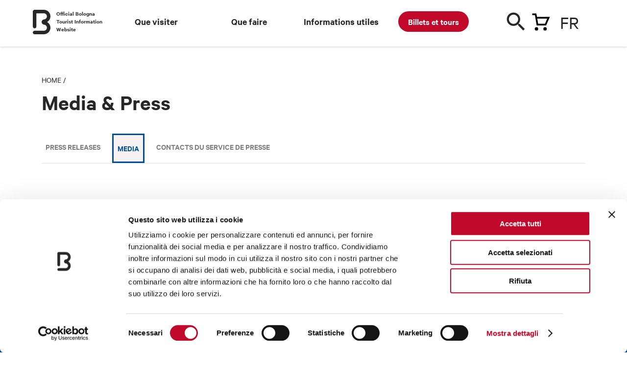

--- FILE ---
content_type: text/html; charset=utf-8
request_url: https://www.bolognawelcome.com/fr/portail-presse-all?pagIV=22
body_size: 47037
content:
<!DOCTYPE html><html lang="fr"><head>
  <meta charset="utf-8">
  <title>PRESS_RELEASE_TITLE_SEO - Bologna Welcome</title>
  <base href="https://www.bolognawelcome.com/">
  <meta name="robots" content="index, follow">

  <link rel="preload" href="/assets/fonts/CalibreWeb-Regular.woff2" as="font" type="font/woff2" crossorigin="anonymous">
  <link rel="preload" href="/assets/fonts/CalibreWeb-Semibold.woff2" as="font" type="font/woff2" crossorigin="anonymous">
  <link rel="preload" href="/assets/fonts/CalibreWeb-RegularItalic.woff2" as="font" type="font/woff2" crossorigin="anonymous">
  <link rel="preload" href="/assets/fonts/icons.woff2" as="font" type="font/woff2" crossorigin="anonymous">
  <link rel="preload" href="/assets/fonts/icomoon.ttf" as="font" type="font/ttf" crossorigin="anonymous">
  <link rel="preload" fetchpriority="high" href="/assets/img/carrello.svg" as="image">
  <link rel="preload" fetchpriority="high" href="/assets/img/menu-overlay-img.png" as="image">
  <link rel="preload" fetchpriority="high" href="/assets/img/newsletter-bg-desktop.png" as="image">
  <link rel="preload" fetchpriority="high" href="/assets/img/logo-dark.svg" as="image">
  <link rel="preload" fetchpriority="high" href="/assets/img/twitter.svg" as="image">
  <link rel="preload" fetchpriority="high" href="/assets/css/style.css" as="style" onload="this.onload=null;this.rel='stylesheet'">
  <link rel="preload" fetchpriority="high" href="/assets/css/leaflet.css" as="style" onload="this.onload=null;this.rel='stylesheet'">
	<link rel="preload" fetchpriority="high" href="/assets/css/jquery.fancybox.min.css" as="style" onload="this.onload=null;this.rel='stylesheet'">
  <link rel="preload" fetchpriority="high" href="/assets/img/newsletter-bg-mobile@2x.png" as="image">

  <noscript>
    <link rel="stylesheet" href="/assets/css/style.css">
    <link rel="stylesheet" href="/assets/css/leaflet.css">
    <link rel="stylesheet" href="/assets/css/jquery.fancybox.min.css">
  </noscript>

  <link rel="preload" fetchpriority="high" href="/assets/locales/it.json" as="fetch" crossorigin="anonymous">
  <link rel="preload" fetchpriority="high" href="/assets/locales/en.json" as="fetch" crossorigin="anonymous">
  <link rel="preload" fetchpriority="high" href="/assets/locales/fr.json" as="fetch" crossorigin="anonymous">
  <link rel="preload" fetchpriority="high" href="/assets/locales/de.json" as="fetch" crossorigin="anonymous">
  <link rel="preload" fetchpriority="high" href="/assets/locales/es.json" as="fetch" crossorigin="anonymous">
  <link rel="preload" fetchpriority="high" href="/assets/locales/ru.json" as="fetch" crossorigin="anonymous">
  <link rel="preload" fetchpriority="high" href="/assets/locales/zh.json" as="fetch" crossorigin="anonymous">

  <meta http-equiv="X-UA-Compatible" content="IE=edge">
	<meta name="viewport" content="width=device-width, initial-scale=1, minimum-scale=1, user-scalable=yes, viewport-fit=cover">

  <meta name="msapplication-TileColor" content="#ffffff">
	<meta name="msapplication-TileImage" content="/ms-icon-144x144.png">
  <meta name="theme-color" content="#ffffff">
  <script charset="utf-8" type="text/javascript" src="//js.hsforms.net/forms/v2.js" async=""></script>
  <link rel="apple-touch-icon" sizes="57x57" href="/apple-icon-57x57.png">
	<link rel="apple-touch-icon" sizes="60x60" href="/apple-icon-60x60.png">
	<link rel="apple-touch-icon" sizes="72x72" href="/apple-icon-72x72.png">
	<link rel="apple-touch-icon" sizes="76x76" href="/apple-icon-76x76.png">
	<link rel="apple-touch-icon" sizes="114x114" href="/apple-icon-114x114.png">
	<link rel="apple-touch-icon" sizes="120x120" href="/apple-icon-120x120.png">
	<link rel="apple-touch-icon" sizes="144x144" href="/apple-icon-144x144.png">
	<link rel="apple-touch-icon" sizes="152x152" href="/apple-icon-152x152.png">
	<link rel="apple-touch-icon" sizes="180x180" href="/apple-icon-180x180.png">
	<link rel="icon" type="image/png" sizes="192x192" href="/android-icon-192x192.png">
	<link rel="icon" type="image/png" sizes="32x32" href="/favicon-32x32.png">
	<link rel="icon" type="image/png" sizes="96x96" href="/favicon-96x96.png">
  <link rel="icon" type="image/png" sizes="16x16" href="/favicon-16x16.png">
  <link rel="manifest" href="/manifest.json">

  <meta name="google-site-verification" content="CvawMhIpWJHeJKlhNstn69ZdZresnw8jMWXJ3LvXaww">
  <meta name="facebook-domain-verification" content="wyayuqdjjpmbwgfsvwsgab3pbgbdzo">

  <!-- Google Tag Manager -->
  <script>(function(w,d,s,l,i){w[l]=w[l]||[];w[l].push({'gtm.start':
  new Date().getTime(),event:'gtm.js'});var f=d.getElementsByTagName(s)[0],
  j=d.createElement(s),dl=l!='dataLayer'?'&l='+l:'';j.async=true;j.src=
  'https://www.googletagmanager.com/gtm.js?id='+i+dl;f.parentNode.insertBefore(j,f);
  })(window,document,'script','dataLayer','GTM-K53H9FH');</script>
  <!-- End Google Tag Manager -->

<style>@charset "UTF-8";html,body{margin:0;padding:0;border:0;font-size:100%;font:inherit;vertical-align:baseline}body{line-height:1}@font-face{font-family:Calibre;src:url(/assets/fonts/CalibreWeb-Regular.woff2) format("woff2");font-weight:400;font-style:normal}@font-face{font-family:Calibre;src:url(/assets/fonts/CalibreWeb-RegularItalic.woff2) format("woff2");font-weight:400;font-style:italic}@font-face{font-family:Calibre;src:url(/assets/fonts/CalibreWeb-Semibold.woff2) format("woff2");font-weight:600;font-style:normal}html{-webkit-font-smoothing:antialiased;-moz-osx-font-smoothing:grayscale;font-size:30px}@media only screen and (min-width:1024px){html{font-size:40px}}body{font-size:18px;font-family:Calibre,Arial,Helvetica,sans-serif;line-height:1.4;color:#272727}@media only screen and (min-width:768px){body{font-size:19px}}</style><style>@charset "UTF-8";html,body,div,span,h1,h2,p,a,img,ul,li,footer,header,nav{margin:0;padding:0;border:0;font-size:100%;font:inherit;vertical-align:baseline}footer,header,nav{display:block}body{line-height:1}ul{list-style:none}@font-face{font-family:Calibre;src:url(/assets/fonts/CalibreWeb-Regular.woff2) format("woff2");font-weight:400;font-style:normal}@font-face{font-family:Calibre;src:url(/assets/fonts/CalibreWeb-RegularItalic.woff2) format("woff2");font-weight:400;font-style:italic}@font-face{font-family:Calibre;src:url(/assets/fonts/CalibreWeb-Semibold.woff2) format("woff2");font-weight:600;font-style:normal}@font-face{font-family:icons;src:url(/assets/fonts/icons.eot);src:url(/assets/fonts/icons.eot?#iefix) format("embedded-opentype"),url(/assets/fonts/icons.woff2) format("woff2"),url(/assets/fonts/icons.ttf) format("truetype");font-weight:400;font-style:normal}html{-webkit-font-smoothing:antialiased;-moz-osx-font-smoothing:grayscale;font-size:30px}@media only screen and (min-width:1024px){html{font-size:40px}}body{font-size:18px;font-family:Calibre,Arial,Helvetica,sans-serif;line-height:1.4;color:#272727}@media only screen and (min-width:768px){body{font-size:19px}}a{color:inherit;text-decoration:none}.container{margin:0 auto;padding:0 .5rem;max-width:480px}@media only screen and (min-width:768px){.container{max-width:1110px;padding:0 1rem}}.text-big{font-size:21px;line-height:1.25}@media only screen and (min-width:768px){.text-big{font-size:27px}}.text-big a{text-decoration:underline;cursor:pointer}p{margin-bottom:.4em}.is-link{cursor:pointer}.h1,.h3{font-size:19px;line-height:1.1;font-weight:600;margin-bottom:.4em}.h1{font-size:32px;line-height:1;margin-bottom:.3em}@media only screen and (min-width:768px){.h1{font-size:46px}}.h3{font-size:26px}@media only screen and (min-width:768px){.h3{font-size:36px}}.crumbs{font-size:14px;text-transform:uppercase;line-height:1;font-weight:400;margin-bottom:1em}@media only screen and (min-width:768px){.crumbs{font-size:16px}}.button{display:inline-block;font:600 17px/1 Calibre,Arial,Helvetica,sans-serif;height:45px;background:#272727;color:#fff;border:0;-webkit-appearance:none;appearance:none;padding:14px 30px;border-radius:22px;cursor:pointer;transition:background .2s ease;box-sizing:border-box;text-transform:uppercase;white-space:nowrap;vertical-align:middle;text-decoration:none!important}@media only screen and (min-width:768px){.button{font-size:18px;height:50px;padding:16px 32px;border-radius:25px}}.button:hover{background:#0e0e0e}.button.is-white{background:#fff;color:#272727}.button:disabled{opacity:.5}img{max-width:100%;height:auto!important}.img{position:relative;padding-top:75%;display:block;overflow:hidden;border-radius:5px}.icon{font-size:24px;line-height:1}.icon:before{content:"\e000";font-family:icons;font-size:24px;line-height:100%;-webkit-font-smoothing:antialiased;-moz-osx-font-smoothing:grayscale;text-indent:0;letter-spacing:0;font-weight:400;font-style:normal;font-size:inherit;line-height:inherit}.icon.icon-arrow-left:before{content:"\e00f"}.icon.icon-close:before{content:"\e015"}.icon.icon-search:before{content:"\e01a"}.link{font-size:18px;text-decoration:underline;font-weight:600;display:inline-block;cursor:pointer;-webkit-user-select:none;user-select:none}#page-tab{position:fixed;bottom:0;left:0;width:100%;z-index:99;font-size:15px;line-height:1;text-transform:uppercase;white-space:nowrap;background:#fff;box-shadow:0 -2px 4px #0000001f;font-weight:600;overflow:auto;-ms-overflow-style:none;scrollbar-width:none;-webkit-overflow-scrolling:touch}#page-tab::-webkit-scrollbar{display:none}@media only screen and (min-width:1024px){#page-tab{margin-top:1rem;position:sticky;top:90px;bottom:auto;left:auto;width:auto;font-size:16px;background:#fff;box-shadow:none;overflow:visible}}#page-tab ul{display:flex;border-bottom:1px solid #E9E9E9}#page-tab ul:after{content:"";width:.5rem;flex-shrink:0}#page-tab ul .current .is-link{color:#004f9f!important;font-weight:700!important}#page-tab ul li{margin-left:1em;padding:0 .5em}#page-tab ul li:first-child{margin-left:0}#page-tab ul li a{display:block;padding:1.2em 0;position:relative;opacity:.6}#page-tab ul li a:before{content:"";position:absolute;top:0;left:0;width:100%;height:5px;background:#004F9F;display:none}@media only screen and (min-width:768px){#page-tab ul li a:before{top:auto;bottom:0}}#page-tab ul li.current{background-color:#d4bfbf33;border:3px solid #004f9f}#page-tab ul li.current a{opacity:1}#page-tab ul li.current a:before{display:none}.hbspt-form{padding-bottom:1rem}.block{padding:1.2rem 0}@media only screen and (min-width:768px){.block{padding:2rem 0}}@media only screen and (min-width:1024px){.block-text .wrap{margin-left:-.5rem;margin-right:-.5rem;display:flex;align-items:center}.block-text .wrap:after{content:".";display:block;clear:both;visibility:hidden;line-height:0;height:0}}@media only screen and (min-width:1024px){.block-text .content{padding-left:1.3rem;float:left;width:75%;padding-left:.5rem;padding-right:.5rem;box-sizing:border-box;margin-left:0%;margin-right:0%}}.block-text .content a{text-decoration:underline}#header-menu{background:#fff;height:65px;margin-bottom:30px;box-shadow:0 2px 4px #0000001f;z-index:1000;position:sticky;top:-65px;transition:top .3s ease}@media only screen and (min-width:1024px){#header-menu{height:95px;margin-bottom:60px;position:sticky;top:0!important;z-index:1000;transition:none}#header-menu .wrap{z-index:1000}}#header-menu .bar{overflow:visible;height:95px;position:relative}#header-menu .cart-handle:before{content:"";background:url(/assets/img/carrello.svg) no-repeat left top}#header-menu .dicituraLogo{position:absolute;width:10%;font-size:12px;font-weight:600;left:30px;top:20px}@media only screen and (min-width:1024px){#header-menu .main-bar{height:100px}}#header-menu .main-bar .wrap{position:relative}#header-menu .main-bar .logo{width:23px;height:32px;position:absolute;left:0%;top:14px;margin-left:-11px;text-indent:-999em}@media only screen and (min-width:1024px){#header-menu .main-bar .logo{width:36px;height:50px;margin-left:-18px;top:20px}}#header-menu .main-bar .logo a{display:block;height:100%}#header-menu .main-bar .logo svg{position:absolute;top:0;left:0;width:100%;height:100%;fill:currentColor;stroke:none}#header-menu .main-bar .lingua-handle{position:absolute;top:6px;right:0;cursor:pointer;width:52px;font-size:30px;border-bottom:0px;background-position:calc(160% - .75rem) center!important;padding-bottom:20px}@media only screen and (min-width:1024px){#header-menu .main-bar .lingua-handle{top:20px;background-position:calc(176% - .75rem) center!important}}@media only screen and (max-width:767px){#header-menu .main-bar .lingua-handle{left:50px}}#header-menu .main-bar .lingua-handle div{text-transform:uppercase;font-size:38px}#header-menu .main-bar .search-handle{position:absolute;width:40px;height:40px;top:10px;right:120px;color:#272727;cursor:pointer}@media only screen and (min-width:1024px){#header-menu .main-bar .search-handle{top:25px}}@media only screen and (max-width:767px){#header-menu .main-bar .search-handle{top:6px;right:40px}}#header-menu .main-bar .search-handle .icon-search:before{color:#272727}#header-menu .main-bar .search-handle span{position:absolute;top:15px;right:0;width:42px;height:42px;margin-left:-12px;margin-top:-12px;font-size:40px}@media only screen and (min-width:1024px){#header-menu .main-bar .search-handle span{margin-top:-16px;margin-left:-16px}}#header-menu .main-bar .cart-handle{position:absolute;width:42px;height:42px;top:6px;right:70px;cursor:pointer}@media only screen and (max-width:767px){#header-menu .main-bar .cart-handle{top:10px}}@media only screen and (min-width:1024px){#header-menu .main-bar .cart-handle{top:20px}}#header-menu .main-bar .cart-handle:before{background:url(/assets/img/carrello.svg) no-repeat left top;position:absolute;width:42px;height:42px;margin-left:-12px;margin-top:-12px;top:20px;right:0}@media only screen and (min-width:1024px){#header-menu .main-bar .cart-handle:before{font-size:32px;margin-top:-16px;margin-left:-16px}}@media only screen and (max-width:767px){#header-menu .main-bar .cart-handle:before{top:10px}}#header-menu .main-bar .sezioni-header{width:68%;position:absolute;left:140px;top:30px}#header-menu .main-bar .nav-item{z-index:1}#header-menu .single-bar{position:absolute;top:90px;left:0;width:100%;height:90px;background:#fff;padding:14px 0;box-sizing:border-box;z-index:99;display:none;transform:translateY(0)}@media only screen and (min-width:1024px){#header-menu .single-bar{transition:transform .3s ease}}#header-menu .single-bar .container{display:flex;justify-content:space-between;align-items:center}#header-menu .single-bar .item{position:relative;padding-left:105px;height:62px;display:flex;flex-direction:column;justify-content:center;line-height:1.2}#header-menu .single-bar .item .img{position:absolute;width:84px;height:63px;padding-top:0;top:0;left:0}#newsletter-callout{background:#004F9F;color:#fff;padding:1rem 0;position:relative;margin-top:160px}#newsletter-callout:before{content:"";position:absolute;bottom:100%;width:202px;height:97px;background:url(/assets/img/newsletter-bg-mobile.png);left:50%;margin-left:-101px}@media (-webkit-min-device-pixel-ratio: 2),(min-resolution: 192dpi){#newsletter-callout:before{background-image:url(/assets/img/newsletter-bg-mobile@2x.png);background-size:202px 97px}}@media only screen and (min-width:768px){#newsletter-callout:before{display:none}}@media only screen and (min-width:768px){#newsletter-callout{padding:0;margin-top:0}}@media only screen and (min-width:768px){#newsletter-callout .wrap{margin-left:-.5rem;margin-right:-.5rem;display:flex}#newsletter-callout .wrap:after{content:".";display:block;clear:both;visibility:hidden;line-height:0;height:0}}#newsletter-callout .image{position:absolute;inset:0 50% 0 0}@media only screen and (min-width:768px){#newsletter-callout .image{position:static;top:0;right:auto;bottom:auto;float:left;width:50%;padding-left:.5rem;padding-right:.5rem;box-sizing:border-box;margin-left:0%;margin-right:0%}}#newsletter-callout .content{position:relative;margin-left:50%;padding-left:.5rem}@media only screen and (min-width:768px){#newsletter-callout .content{float:left;width:50%;padding-left:.5rem;padding-right:.5rem;box-sizing:border-box;margin-left:0%;margin-right:0%;padding-left:1rem;padding-top:60px;padding-bottom:60px}}@media only screen and (min-width:1024px){#newsletter-callout .content{float:left;width:41.6666666667%;padding-left:.5rem;padding-right:.5rem;box-sizing:border-box;margin-left:8.3333333333%;margin-right:0%}}#newsletter-callout .content:before{content:"";position:absolute;bottom:0;right:.5rem;width:256px;height:100px;background:url(/assets/img/newsletter-bg-desktop.png) no-repeat right bottom;opacity:.4;display:none}@media (-webkit-min-device-pixel-ratio: 2),(min-resolution: 192dpi){#newsletter-callout .content:before{background-image:url(/assets/img/newsletter-bg-desktop@2x.png);background-size:256px 100px}}@media only screen and (min-width:1024px){#newsletter-callout .content:before{display:block}}#newsletter-callout .content *{position:relative}#newsletter-callout .content .button{margin-top:.8em}@media only screen and (min-width:768px){#newsletter-callout .content .button{margin-top:1em}}#footer{background:#000;padding-bottom:.5rem;color:#fff;overflow:hidden}@media only screen and (min-width:1024px){#footer{padding-bottom:1.5rem}}#footer .partners{background:#fff;margin:0 -999em 1rem;padding:10px 999em;display:flex;justify-content:space-between;flex-wrap:wrap;border-top:1px solid #E9E9E9}@media only screen and (min-width:768px){#footer .partners{flex-wrap:nowrap;padding-top:20px;padding-bottom:20px;margin-bottom:1.5rem}}#footer .partners li{width:50%;text-align:center;padding:10px;box-sizing:border-box}@media only screen and (min-width:768px){#footer .partners li{text-align:left;width:auto;padding:0}}#footer .partners li img{height:50px!important}@media only screen and (min-width:1024px){#footer .partners li img{height:67px!important}}#footer .wrap{margin-left:-.5rem;margin-right:-.5rem}#footer .wrap:after{content:".";display:block;clear:both;visibility:hidden;line-height:0;height:0}#footer .menu{float:left;width:50%;padding-left:.5rem;padding-right:.5rem;box-sizing:border-box;margin-left:0%;margin-right:0%;font-size:17px;line-height:1.2}@media only screen and (max-width:767px){#footer .menu{padding-top:.5rem}}@media only screen and (min-width:768px){#footer .menu{font-size:19px}}@media only screen and (min-width:1024px){#footer .menu{float:left;width:25%;padding-left:.5rem;padding-right:.5rem;box-sizing:border-box;margin-left:0%;margin-right:0%}}#footer .menu li{margin-bottom:.5em}#footer .menu li a:hover{text-decoration:underline}#footer .content{font-size:15px;float:left;width:100%;padding-left:.5rem;padding-right:.5rem;box-sizing:border-box;margin-left:0%;margin-right:0%}@media only screen and (min-width:1024px){#footer .content{font-size:14px;float:left;width:41.6666666667%;padding-left:.5rem;padding-right:.5rem;box-sizing:border-box;margin-left:8.3333333333%;margin-right:0%}}#footer .brand{display:flex;justify-content:space-between;align-items:center;padding-bottom:15px;border-bottom:1px solid rgba(255,255,255,.4);margin-bottom:15px;margin-top:15px;border-top:1px solid rgba(255,255,255,.4);padding-top:15px}@media only screen and (min-width:768px){#footer .brand{margin-top:20px;padding-top:20px;padding-bottom:20px;margin-bottom:20px}}@media only screen and (min-width:1024px){#footer .brand{margin-top:0;border-top:0;padding-top:0;margin-bottom:15px}}#footer .brand .logo{display:flex;align-items:center;margin:0;text-indent:-999em}@media only screen and (min-width:768px){#footer .brand .logo{text-indent:0}}#footer .brand .logo svg{fill:#fff;width:24px;margin-right:13px}#footer .brand .social-menu:after{content:".";display:block;clear:both;visibility:hidden;line-height:0;height:0}#footer .brand .social-menu li{float:left;margin-left:20px;text-indent:-999em}#footer .brand .social-menu li a{width:24px;height:24px;display:block;position:relative}#footer .brand .social-menu li a:before{position:absolute;top:0;left:0;content:"\e000";font-family:icons;font-size:24px;line-height:100%;-webkit-font-smoothing:antialiased;-moz-osx-font-smoothing:grayscale;text-indent:0;letter-spacing:0;font-weight:400;font-style:normal}#footer .legal-menu{margin-bottom:15px}@media only screen and (min-width:768px){#footer .legal-menu{margin-bottom:20px}}@media only screen and (min-width:1024px){#footer .legal-menu{border-bottom:1px solid rgba(255,255,255,.4);padding-bottom:15px;margin-bottom:15px}}#footer .legal-menu:after{content:".";display:block;clear:both;visibility:hidden;line-height:0;height:0}#footer .legal-menu li{float:left;white-space:nowrap}#footer .legal-menu li a:hover{text-decoration:underline}#footer .legal-menu li:after{content:"|";margin-left:5px;margin-right:5px}#footer .legal-menu li:last-child:after{display:none}.modal{position:fixed;top:0;left:0;width:100%;height:100%;background:#fff;z-index:1001;overflow:auto;transform:translate(-100%);pointer-events:none;transition:transform .3s ease}@media only screen and (min-width:768px){.modal{background:transparent;display:flex;align-items:center;justify-content:center;transition:none;transform:translate(0)}}.modal .modal-overlay{position:fixed;top:0;left:0;width:100%;height:100%;background:rgba(255,255,255,.9);display:none;opacity:0;transition:opacity .5s ease .2s}@media only screen and (min-width:768px){.modal .modal-overlay{display:block}}.modal .modal-inner{position:relative;overflow:auto;max-height:100%}@media only screen and (min-width:768px){.modal .modal-inner{width:750px;background:#fff;max-height:90%;opacity:0;transform:translateY(20px);transition:opacity .3s ease,transform .3s ease;border-radius:10px;box-shadow:0 0 12px #00000040}}.modal .modal-content{padding:0 .5rem}@media only screen and (min-width:768px){.modal .modal-content{padding:0 30px}}.modal .modal-header{text-align:center;height:60px;display:flex;align-items:center;justify-content:center;position:sticky;top:0;background:#fff;z-index:2;box-shadow:0 2px 4px #0000001f;margin-bottom:20px;flex-shrink:0}@media only screen and (min-width:768px){.modal .modal-header{text-align:left;justify-content:flex-start;padding:0 30px;margin-bottom:30px;height:70px}}.modal .modal-header .close{position:absolute;top:50%;left:0;width:40px;height:40px;margin-top:-20px}@media only screen and (min-width:768px){.modal .modal-header .close{left:auto;right:10px}}.modal .modal-header .close .icon{line-height:1;position:absolute;top:50%;left:50%;margin-left:-9px;margin-top:-9px}.modal .modal-header .close .icon:before{font-size:18px}.modal .modal-header .close .icon.icon-close{display:none}@media only screen and (min-width:768px){.modal .modal-header .close .icon.icon-close{display:block}}@media only screen and (min-width:768px){.modal .modal-header .close .icon.icon-arrow-left{display:none}}.rich-text a{text-decoration:underline}@media print{header,footer,img,.img,.button,.icon,.image{display:none!important}#newsletter-callout{display:none}.container{max-width:100%;margin:1rem}}</style><link rel="stylesheet" href="styles.e75a224a6d3a11d6.css" media="print" onload="this.media='all'"><noscript><link rel="stylesheet" href="styles.e75a224a6d3a11d6.css"></noscript><style ng-transition="serverApp">
.block-ui-wrapper {
  display: none;
  position: fixed;
  height: 100%;
  width: 100%;
  top: 0;
  left: 0;
  background: rgba(0, 0, 0, 0.70);
  z-index: 30000;
  cursor: wait;
}

.block-ui-wrapper.block-ui-wrapper--element {
  position: absolute;
}

.block-ui-wrapper.active {
  display: block;
}

.block-ui-wrapper.block-ui-main {
  position: fixed;
}

.block-ui-spinner,
.block-ui-template {
  position: absolute;
  top: 40%;
  margin: 0 auto;
  left: 0;
  right: 0;
  transform: translateY(-50%);
}

.block-ui-spinner > .message {
  font-size: 1.3em;
  text-align: center;
  color: #fff;
}

.block-ui__element {
  position: relative;
}

.loader,
.loader:after {
  border-radius: 50%;
  width: 10em;
  height: 10em;
}
.loader {
  margin: 7px auto;
  font-size: 5px;
  position: relative;
  text-indent: -9999em;
  border-top: 1.1em solid rgba(255, 255, 255, 0.2);
  border-right: 1.1em solid rgba(255, 255, 255, 0.2);
  border-bottom: 1.1em solid rgba(255, 255, 255, 0.2);
  border-left: 1.1em solid #ffffff;
  -webkit-transform: translateZ(0);
  -ms-transform: translateZ(0);
  transform: translateZ(0);
  -webkit-animation: load8 1.1s infinite linear;
  animation: load8 1.1s infinite linear;
}

@-webkit-keyframes load8 {
  0% {
    -webkit-transform: rotate(0deg);
    transform: rotate(0deg);
  }
  100% {
    -webkit-transform: rotate(360deg);
    transform: rotate(360deg);
  }
}

@keyframes load8 {
  0% {
    -webkit-transform: rotate(0deg);
    transform: rotate(0deg);
  }
  100% {
    -webkit-transform: rotate(360deg);
    transform: rotate(360deg);
  }
}
</style><meta name="description" content="PRESS_RELEASE_DESCRIPTION_SEO"><meta name="keywords" content="PRESS_RELEASE_KEYWORDS_SEO"></head>
<body>
  <app-root ng-version="15.2.7" ng-server-context="ssr"><block-ui><router-outlet></router-outlet><app-main class="ng-star-inserted"><app-header-menu class="ng-tns-c99-0 ng-star-inserted"><header id="header-menu" class="ng-tns-c99-0 collapsed ng-star-inserted"><div class="bar ng-tns-c99-0"><div class="main-bar ng-tns-c99-0"><div class="container ng-tns-c99-0"><div class="wrap ng-tns-c99-0"><div class="logo ng-tns-c99-0"><a class="ng-tns-c99-0" title="Official Bologna Tourist Information Website" href="/fr"><svg viewBox="0 0 36 50" version="1.1" xmlns="http://www.w3.org/2000/svg" xmlns:xlink="http://www.w3.org/1999/xlink" class="ng-tns-c99-0"><path d="M29.1638436,25 C33.2085581,22.684272 35.9375,18.3486741 35.9375,13.3921397 C35.9375,6.01760538 29.8933991,0.0164365549 22.4600187,0 L3.59448507,0 C1.60980006,0 0,1.59982468 0,3.57221126 L0,34.1971656 C0,36.2188619 1.65022883,37.8570385 3.68453096,37.8570385 C5.71883309,37.8570385 7.36722425,36.2188619 7.36722425,34.1971656 L7.36722425,7.85667324 C7.36722425,7.46219592 7.68881673,7.14259625 8.08575373,7.14259625 L22.4324536,7.14259625 C25.9148407,7.14259625 28.7503675,9.945942 28.7503675,13.3921397 C28.7503675,16.4036818 26.5874284,18.9239535 23.7188235,19.5120169 L22.2817645,19.7713493 C19.8211227,20.2626196 17.96875,22.4103295 17.96875,25 C17.96875,27.5878443 19.8211227,29.7373804 22.2817645,30.2286507 L23.7188235,30.4879831 C26.5874284,31.0760465 28.7503675,33.5963182 28.7503675,36.6078603 C28.7503675,40.054058 25.9148407,42.8574038 22.4324536,42.8574038 L3.59448507,42.8574038 C1.60980006,42.8574038 0,44.4554021 0,46.4277887 C0,48.4001753 1.60980006,50 3.59448507,50 L22.4600187,50 C29.8933991,49.9835634 35.9375,43.9823946 35.9375,36.6078603 C35.9375,31.6513259 33.2085581,27.315728 29.1638436,25" class="ng-tns-c99-0"></path></svg></a></div><div class="dicituraLogo ng-tns-c99-0"><a class="ng-tns-c99-0" title="Official Bologna Tourist Information Website" href="/fr">Official Bologna Tourist Information Website</a></div><nav class="sezioni-header nav-item ng-tns-c99-0"><!----><!----></nav><a class="cart-handle ng-tns-c99-0" title="Panier" href="/fr/panier"><!----></a><span class="search-handle ng-tns-c99-0" title="Rechercher&amp;nbsp;"><span class="icon icon-search ng-tns-c99-0"></span></span><!----><div class="lingua-handle ng-tns-c99-0" title="Langues"><div class="lingua-corrente ng-tns-c99-0">fr <!----></div></div></div></div></div><div class="single-bar ng-tns-c99-0 ng-star-inserted"><div class="container ng-tns-c99-0"><div class="item ng-tns-c99-0"><span class="image ng-tns-c99-0"><span class="img ng-tns-c99-0"><!----><!----></span></span><!----></div><!----></div></div><!----></div></header><!----><!----></app-header-menu><div id="page" style="z-index: 100;"><router-outlet></router-outlet><app-notizie-press-area class="ng-star-inserted"><div class="container"><p class="crumbs"><a title="Home" href="/fr">Home</a> / </p><h1 class="h1 list-header-title">Media &amp; Press</h1></div><div id="page-tab"><div class="container"><ul><li class=""><a class="is-link" title="Comunicati stampa">Comunicati stampa</a></li><li class="current"><a class="is-link" title="Media">Media</a></li><li class=""><a class="is-link" title="Contacts du Service de Presse">Contacts du Service de Presse</a></li></ul></div></div><!----><span class="ng-star-inserted"><app-blocco class="ng-star-inserted"><!----><!----><!----><!----><!----><!----><!----><!----><!----><!----><!----><!----><!----><!----><!----><!----><!----><app-blocco-solo-testo class="ng-star-inserted"><!----><div class="block block-text ng-star-inserted"><div class="container"><div class="wrap"><div class="content"><div class="text-big"><div class="rich-text"><p class="link-blocco-testo editorHTML"></p><p>Nous sommes en train de mettre à jour notre base de données des médias. Vous pouvez l'utiliser en anglais ou si vous avez des demandes urgentes, veuillez nous contacter à l'adresse&nbsp;<a href="mailto:medialibrary@bolognawelcome.it" target="_blank">medialibrary@bolognawelcome.it</a><br></p><p></p></div></div></div></div></div></div><!----></app-blocco-solo-testo><!----><!----><!----><!----><!----><!----><!----><!----><!----><!----><!----><!----><!----><!----><!----><!----><!----><!----><!----><!----><!----><!----><!----><!----><!----><!----><!----><!----><!----></app-blocco><app-blocco class="ng-star-inserted"><!----><!----><!----><!----><!----><!----><!----><!----><!----><!----><!----><!----><app-blocco-hubspot class="ng-star-inserted"><!----><app-hubspot><div class="modal hide" id="modal-hubspot-49"><div class="modal-overlay"></div><div class="modal-inner"><div class="modal-header"><!----><a class="close" name="modal-hubspot-chiudi-49" id="modal-hubspot-chiudi-49" title="Chiudi"><span class="icon icon-arrow-left"></span><span class="icon icon-close"></span></a></div><div class="modal-content"><div class="hbspt-form ng-star-inserted" id="hubspot-box-"></div><!----><!----><!----></div></div></div></app-hubspot></app-blocco-hubspot><!----><!----><!----><!----><!----><!----><!----><!----><!----><!----><!----><!----><!----><!----><!----><!----><!----><!----><!----><!----><!----><!----><!----><!----><!----><!----><!----><!----><!----><!----><!----><!----><!----><!----></app-blocco><app-blocco class="ng-star-inserted"><!----><!----><!----><!----><!----><!----><!----><!----><!----><!----><!----><!----><!----><!----><!----><!----><!----><app-blocco-solo-testo class="ng-star-inserted"><!----><!----></app-blocco-solo-testo><!----><!----><!----><!----><!----><!----><!----><!----><!----><!----><!----><!----><!----><!----><!----><!----><!----><!----><!----><!----><!----><!----><!----><!----><!----><!----><!----><!----><!----></app-blocco><!----></span><!----><!----></app-notizie-press-area><!----></div><app-footer><app-newsletter class="ng-star-inserted"><div id="newsletter-callout" style="background:#004f9f;"><div class="container"><div class="wrap"><div class="image"><picture><source srcset="/assets/media/newsletter_mobile.png" media="(max-width: 764px)"><source srcset="/assets/media/newsletter.png" media="(min-width: 768px)"><img fetchpriority="high" src="/assets/media/newsletter.png" alt="Bulletin d'informations"></picture></div><div class="content"><h2 class="title h3 ml-5">Bulletin d'informations</h2><p>Découvrez les newsletters de Bologna Welcome et choisissez celle qui vous convient le mieux: événements, conseils, visites guidées directement dans votre boîte mail (en anglais)</p><a class="button is-white link" title="SafeValue must use [property]=binding: Bulletin d'informations (see https://g.co/ng/security#xss) - SafeValue must use [property]=binding: Abonnez-vous (see https://g.co/ng/security#xss) " href="https://www.bolognawelcome.com/en/information/our-newsletters">Abonnez-vous</a></div></div></div></div></app-newsletter><!----><footer id="footer"><div class="container"><ul class="partners" style="margin-bottom: 0px;"><li><a href="https://www.ministeroturismo.gov.it" target="_blank" rel="nofollow" title="https://www.ministeroturismo.gov.it"><picture><img fetchpriority="high" src="/assets/media/ministero-del-turismo-repubblica-italiana.png" alt="Logo Ministero del Turismo Repubblica Italiana"></picture></a></li><li><picture><img fetchpriority="high" src="/assets/media/visit-emilia-romagna.logo.png" alt="Logo Visit Emilia Romagna"></picture></li><!----><li class="ng-star-inserted"><picture><!----><img fetchpriority="high" src="/assets/media/bologna-modena-logo-en-esteso.png" alt="Logo Territories Bologna Modena" class="ng-star-inserted"><!----></picture></li><!----><!----><!----><!----><!----></ul><ul class="partners ng-star-inserted" style="border-top: 0px;"><li><a href="https://www.bo.camcom.gov.it/" target="_blank" rel="nofollow" title="https://www.bo.camcom.gov.it"><picture><img fetchpriority="high" src="/assets/media/footer-logo-02.png" alt="Logo Camera di Commercio Industria Artigianto e Agricoltura di Bologna"></picture></a></li><li><a href="http://www.comune.bologna.it/" target="_blank" rel="nofollow" title="http://www.comune.bologna.it/"><picture><img fetchpriority="high" src="/assets/media/footer-logo-03.png" alt="Logo Comune di Bologna"></picture></a></li><li class="ng-star-inserted"><a href="https://emiliaromagnaturismo.it/en" target="_blank" rel="nofollow" title="https://emiliaromagnaturismo.it/en"><picture><img fetchpriority="high" alt="Logo Emilia Romagna Turismo" src="/assets/media/footer-logo-04-en.png"></picture></a></li><!----><!----></ul><!----><div class="wrap"><div class="menu ng-star-inserted"><ul><li class="ng-star-inserted"><app-footer-voce-menu><!----><!----><!----><a title="Qui sommes-nous ?" href="/fr/informations/qui-sommes-nous-" class="ng-star-inserted">Qui sommes-nous ?</a><!----><!----></app-footer-voce-menu></li><li class="ng-star-inserted"><app-footer-voce-menu><!----><!----><!----><a title="Contacts" href="/fr/informations/contacts" class="ng-star-inserted">Contacts</a><!----><!----></app-footer-voce-menu></li><li class="ng-star-inserted"><app-footer-voce-menu><!----><!----><a title="Convention Bureau" href="https://www.bolognaconventionbureau.it" class="ng-star-inserted">Convention Bureau</a><!----><!----><!----></app-footer-voce-menu></li><li class="ng-star-inserted"><app-footer-voce-menu><!----><!----><!----><a title="Bologna Welcome Incoming - Agence de voyage" href="/fr/informations/bologna-welcome-incoming---agence-de-voyage" class="ng-star-inserted">Bologna Welcome Incoming - Agence de voyage</a><!----><!----></app-footer-voce-menu></li><li class="ng-star-inserted"><app-footer-voce-menu><!----><!----><!----><a title="Territoire " href="/fr/informations/territoire-" class="ng-star-inserted">Territoire </a><!----><!----></app-footer-voce-menu></li><!----></ul></div><div class="menu ng-star-inserted"><ul><li class="ng-star-inserted"><app-footer-voce-menu><!----><!----><a title="Bureaux d'information" href="https://www.bolognawelcome.com/fr/informations-touristiques/services-et-foires/services-touristiques/bureaux-dinformation" class="ng-star-inserted">Bureaux d'information</a><!----><!----><!----></app-footer-voce-menu></li><li class="ng-star-inserted"><app-footer-voce-menu><!----><!----><!----><a title="Préparez votre voyage" href="/fr/informations/preparez-votre-voyage" class="ng-star-inserted">Préparez votre voyage</a><!----><!----></app-footer-voce-menu></li><li class="ng-star-inserted"><app-footer-voce-menu><!----><!----><!----><a title="Étudiants " href="/fr/informations/etudiants-" class="ng-star-inserted">Étudiants </a><!----><!----></app-footer-voce-menu></li><li class="ng-star-inserted"><app-footer-voce-menu><!----><!----><a title="Blog" href="https://www.bolognawelcome.com/fr/blog/blog-homepage" class="ng-star-inserted">Blog</a><!----><!----><!----></app-footer-voce-menu></li><li class="ng-star-inserted"><app-footer-voce-menu><!----><!----><!----><a title="Téléchargements" href="/fr/informations/telechargements" class="ng-star-inserted">Téléchargements</a><!----><!----></app-footer-voce-menu></li><li class="ng-star-inserted"><app-footer-voce-menu><!----><!----><!----><a title="UNESCO Arcades de Bologne" href="/fr/informations/unesco-portiques-de-bologne" class="ng-star-inserted">UNESCO Arcades de Bologne</a><!----><!----></app-footer-voce-menu></li><!----></ul></div><!----><div class="menu ng-star-inserted"><ul><li class="ng-star-inserted"><!----><a title="Lieux" href="/fr/lieux">Lieux</a><ul><li class="ng-star-inserted"><a title="Musées et Collections Privées à Bologne" href="/fr/lieux/musees-et-collections-privees">Musées et Collections</a></li><li class="ng-star-inserted"><a title="Galeries d'art à Bologne et dans les environs" href="/fr/lieux/galerie-dart">Galeries d'Art</a></li><li class="ng-star-inserted"><a title="Sites archéologiques à Bologne" href="/fr/lieux/sites-acheologiques">Sites achéologiques </a></li><li class="ng-star-inserted"><a title="Itinéraires et sentiers dans et autour de Bologne" href="/fr/lieux/voies-et-chemins">Voies et chemins</a></li><li class="ng-star-inserted"><a title="Parcs et jardins de Bologne" href="/fr/lieux/parcs-et-jardins">Parcs et nature</a></li><li class="ng-star-inserted"><a title="Sites sportifs et automobiles à Bologne et dans les environs" href="/fr/lieux/lieux-du-sport-et-de-lautomobile">Lieux du sport et de l'automobile</a></li><li class="ng-star-inserted"><a title="Lieux de shopping à Bologne et aux alentours" href="/fr/lieux/lieux-de-shopping">Lieux d'achats </a></li><li class="ng-star-inserted"><a title="Parcs à thème dans et autour de Bologne" href="/fr/lieux/parcs-a-theme">Parcs à thème</a></li><li class="ng-star-inserted"><a title="Archéologie industrielle à Bologne et dans ses environs" href="/fr/lieux/archeologie-industrielle">Archéologie industrielle</a></li><li class="ng-star-inserted"><a title="Places, rues et monuments de Bologne et des environs" href="/fr/lieux/places-rues-et-monuments">Places, rues et monuments</a></li><li class="ng-star-inserted"><a title="Édifices religieux à Bologne et dans les environs" href="/fr/lieux/edifices-religieux">Édifices religieux</a></li><li class="ng-star-inserted"><a title="Tours et bâtiments historiques dans et autour de Bologne" href="/fr/lieux/tours-batiments-historiques">Tours, bâtiments historiques</a></li><li class="ng-star-inserted"><a title="Villages dans et autour de Bologne" href="/fr/lieux/bourgs-et-hameaux">Hameaux</a></li><li class="ng-star-inserted"><a title="Cinémas et Théâtres à et autour de Bologne" href="/fr/lieux/cinemas-et-theatres">Cinémas et Theâtres</a></li><li class="ng-star-inserted"><a title="Spa et bien-être dans et autour de Bologne" href="/fr/lieux/thermes-et-bien-etre">Thermes et bien-être</a></li><li class="ng-star-inserted"><a title="Bibliothèques dans et autour de Bologne" href="/fr/lieux/bibliotheques">Bibliothèques</a></li><!----></ul></li><li class="ng-star-inserted"><!----><a title="Experiences" href="/fr/experiences-fr">Experiences</a><ul><!----></ul></li><li class="ng-star-inserted"><!----><a title="d'autres options" href="/fr/dautres-options">d'autres options</a><ul><li class="ng-star-inserted"><a title="D'autres options" href="/fr/dautres-options/dautres-options">D'autres options</a></li><li class="ng-star-inserted"><a title="Consigne à bagages" href="/fr/dautres-options/consigne-a-bagages">Consigne à bagages</a></li><li class="ng-star-inserted"><a title="Parkings" href="/fr/dautres-options/parkings">Parkings</a></li><!----></ul></li><!----></ul></div><!----><div class="menu ng-star-inserted"><ul><li class="ng-star-inserted"><a title="L’art et la culture" href="/fr/decouvreur/lart-et-la-culture-2">L’art et la culture</a></li><li class="ng-star-inserted"><a title="Nature et paysage" href="/fr/decouvreur/nature-et-paysage">Nature et paysage</a></li><li class="ng-star-inserted"><a title="Musique et Spectacle " href="/fr/decouvreur/musique-et-spectacle-">Musique et Spectacle </a></li><li class="ng-star-inserted"><a title="Food &amp; Drink" href="/fr/decouvreur/food--drink">Food &amp; Drink</a></li><li class="ng-star-inserted"><a title="Sports et moteurs" href="/fr/decouvreur/sports-et-moteurs">Sports et moteurs</a></li><!----></ul></div><!----><div class="menu ng-star-inserted"><ul><li><a title="SafeValue must use [property]=binding: Media &amp;amp; Press (see https://g.co/ng/security#xss)" href="/fr/portail-presse-all">Media &amp; Press</a></li><li><a title="SafeValue must use [property]=binding: Blog (see https://g.co/ng/security#xss)" href="/fr/blog-all">Blog</a></li><li><a title="SafeValue must use [property]=binding: Media (see https://g.co/ng/security#xss)" href="/fr/portail-presse-all?pagIV=true">Media</a></li><li><a title="SafeValue must use [property]=binding: Vidéo (see https://g.co/ng/security#xss)" href="/fr/portail-presse-all?pagV=true">Vidéo</a></li><li><a title="SafeValue must use [property]=binding: Esercizi convenzionati (see https://g.co/ng/security#xss)" href="/fr/commerces-affilies-all">Esercizi convenzionati</a></li><li><a title="SafeValue must use [property]=binding: Marchandise (see https://g.co/ng/security#xss)" href="/fr/merchandise-all">Marchandise</a></li></ul></div><!----><div class="menu ng-star-inserted"><ul><li class="ng-star-inserted"><a title="Italiano" href="it">Italiano</a></li><li class="ng-star-inserted"><a title="Deutsch" href="de">Deutsch</a></li><li class="ng-star-inserted"><a title="English" href="en">English</a></li><li class="ng-star-inserted"><a title="Español" href="es">Español</a></li><li class="ng-star-inserted"><a title="Français" href="fr">Français</a></li><li class="ng-star-inserted"><a title="русский" href="ru">русский</a></li><li class="ng-star-inserted"><a title="中文" href="zh">中文</a></li><!----></ul></div><!----><div class="content"><div class="brand"><p class="logo"><svg viewBox="0 0 36 50" version="1.1" xmlns="http://www.w3.org/2000/svg" xmlns:xlink="http://www.w3.org/1999/xlink"><path d="M29.1638436,25 C33.2085581,22.684272 35.9375,18.3486741 35.9375,13.3921397 C35.9375,6.01760538 29.8933991,0.0164365549 22.4600187,0 L3.59448507,0 C1.60980006,0 0,1.59982468 0,3.57221126 L0,34.1971656 C0,36.2188619 1.65022883,37.8570385 3.68453096,37.8570385 C5.71883309,37.8570385 7.36722425,36.2188619 7.36722425,34.1971656 L7.36722425,7.85667324 C7.36722425,7.46219592 7.68881673,7.14259625 8.08575373,7.14259625 L22.4324536,7.14259625 C25.9148407,7.14259625 28.7503675,9.945942 28.7503675,13.3921397 C28.7503675,16.4036818 26.5874284,18.9239535 23.7188235,19.5120169 L22.2817645,19.7713493 C19.8211227,20.2626196 17.96875,22.4103295 17.96875,25 C17.96875,27.5878443 19.8211227,29.7373804 22.2817645,30.2286507 L23.7188235,30.4879831 C26.5874284,31.0760465 28.7503675,33.5963182 28.7503675,36.6078603 C28.7503675,40.054058 25.9148407,42.8574038 22.4324536,42.8574038 L3.59448507,42.8574038 C1.60980006,42.8574038 0,44.4554021 0,46.4277887 C0,48.4001753 1.60980006,50 3.59448507,50 L22.4600187,50 C29.8933991,49.9835634 35.9375,43.9823946 35.9375,36.6078603 C35.9375,31.6513259 33.2085581,27.315728 29.1638436,25"></path></svg> Bologna Welcome </p><ul class="social-menu"><li class="instagram"><a href="https://www.instagram.com/bolognawelcome/" target="_blank" rel="nofollow" title="Instagram">Instagram</a></li><li class="facebook"><a href="https://www.facebook.com/BolognaWelcome" target="_blank" rel="nofollow" title="Facebook">Facebook</a></li><li class="twitter"><a href="https://twitter.com/BolognaWelcome" target="_blank" rel="nofollow" title="Twitter">Twitter</a></li><li class="youtube"><a href="https://www.youtube.com/user/Bolognawelcome" target="_blank" rel="nofollow" title="Youtube">Youtube</a></li><li class="telegram"><a href="https://t.me/s/bolognawelcome" target="_blank" rel="nofollow" title="Telegram">Telegram</a></li></ul></div><ul class="legal-menu"><li class="ng-star-inserted"><app-footer-voce-menu><!----><!----><!----><a title="Politique Privacy" href="/fr/informations/privacy-policy-fr" class="ng-star-inserted">Politique Privacy</a><!----><!----></app-footer-voce-menu></li><li class="ng-star-inserted"><app-footer-voce-menu><!----><!----><!----><a title="Politique Cookies" href="/fr/informations/politique-relative-aux-cookies" class="ng-star-inserted">Politique Cookies</a><!----><!----></app-footer-voce-menu></li><li class="ng-star-inserted"><app-footer-voce-menu><!----><!----><a title="Accessibility" href="https://www.bolognawelcome.com/en/information/accessibility" class="ng-star-inserted">Accessibility</a><!----><!----><!----></app-footer-voce-menu></li><li class="ng-star-inserted"><app-footer-voce-menu><!----><!----><!----><a title="Terms of use" href="/fr/informations/terme-of-use-fr" class="ng-star-inserted">Terms of use</a><!----><!----></app-footer-voce-menu></li><li class="ng-star-inserted"><app-footer-voce-menu><!----><!----><!----><a title="Terms of purchase" href="/fr/informations/terms-of-purchase-fr" class="ng-star-inserted">Terms of purchase</a><!----><!----></app-footer-voce-menu></li><!----></ul><p class="copy">©2025 All rights reserved. Fondazione Bologna Welcome&nbsp;| Piazza del Nettuno, 1, 40124 - Bologna | Registre du Commerce IT 04159281205 |&nbsp;REA: BO - 573761 |&nbsp;Téléphone&nbsp;&nbsp;<a href="callto:+390516583111" data-auth="NotApplicable" data-linkindex="0" style="border: 0px; font-variant-numeric: inherit; font-variant-east-asian: inherit; font-variant-alternates: inherit; font-variant-position: inherit; font-stretch: inherit; line-height: inherit; font-optical-sizing: inherit; font-kerning: inherit; font-feature-settings: inherit; font-variation-settings: inherit; margin: 0px; padding: 0px; vertical-align: baseline;">+39 051 6583111&nbsp;</a>| Email:&nbsp;<a href="mailto:info@bolognawelcome.it" target="_blank" style="">info@bolognawelcome.it</a>&nbsp;| Courriel certifié (PEC):&nbsp;<a href="mailto:fondazionebolognawelcome@legalmail.it" data-auth="NotApplicable" data-linkindex="2" style="outline: 0px; border: 0px; font-variant-numeric: inherit; font-variant-east-asian: inherit; font-variant-alternates: inherit; font-variant-position: inherit; font-stretch: inherit; line-height: inherit; font-optical-sizing: inherit; font-kerning: inherit; font-feature-settings: inherit; font-variation-settings: inherit; margin: 0px; padding: 0px; vertical-align: baseline;">fondazionebolognawelcome@legalmail.it</a></p></div></div></div></footer></app-footer><!----></app-main><!----><block-ui-content><div class="block-ui-wrapper block-ui-main"><div class="block-ui-spinner"><div class="loader"></div><!----></div><!----><!----></div></block-ui-content></block-ui></app-root>
<script src="runtime.0304e8641f4568e9.js" type="module"></script><script src="polyfills.58e5fd1c07180d20.js" type="module"></script><script src="main.ed56b0baeaf2547e.js" type="module"></script>
<script>
window.addEventListener("message", (event) => {
  if (event.origin.indexOf('extrabo.it') === -1)
    return;
  if (event.data === 'enable-href-top') {
    var links = document.getElementsByTagName('a');
    var link;
    for(var i = 0; i < links.length; i++) {
      link = links[i];
      if (!link.target && link.id !== 'tabElement') {
      link.target = '_top';
      }
    }
  }
}, false);
</script>





<script id="serverApp-state" type="application/json">{&q;http_requests:https://www.bolognawelcome.com/assets/locales/it.json&q;:{&q;body&q;:{&q;ROUTES.informazioni&q;:&q;informazioni&q;,&q;ROUTES.esplora&q;:&q;esplora&q;,&q;ROUTES.thank-you&q;:&q;thank-you&q;,&q;ROUTES.ricerca&q;:&q;ricerca&q;,&q;ROUTES.ispirati-risultati&q;:&q;ispirati-risultati&q;,&q;ROUTES.carrello&q;:&q;carrello&q;,&q;ROUTES.esperienze&q;:&q;esperienze&q;,&q;ROUTES.pagamento-annullato&q;:&q;pagamento-annullato&q;,&q;ROUTES.blog&q;:&q;blog&q;,&q;ROUTES.blog-all&q;:&q;blog-all&q;,&q;ROUTES.esercizi-convenzionati&q;:&q;esercizi-convenzionati&q;,&q;ROUTES.esercizi-convenzionati-all&q;:&q;esercizi-convenzionati-all&q;,&q;ROUTES.informazioni-turistiche&q;:&q;informazioni-turistiche&q;,&q;ROUTES.area-riservata&q;:&q;area-riservata&q;,&q;ROUTES.notizie&q;:&q;area-stampa&q;,&q;ROUTES.notizie-all&q;:&q;area-stampa-all&q;,&q;ROUTES.area-stampa-immagini-all&q;:&q;area-stampa-immagini-all&q;,&q;ROUTES.ricerca-stampabile&q;:&q;ricerca-stampabile&q;,&q;ROUTES.prenotazione-effettuata&q;:&q;prenotazione-effettuata&q;,&q;ROUTES.esercizi-convenzionati-stampabili&q;:&q;esercizi-convenzionati-stampabili&q;,&q;ROUTES.pacchetto&q;:&q;pacchetto&q;,&q;ROUTES.blog-homepage&q;:&q;blog-homepage&q;,&q;ROUTES.privacy-policy-merchant&q;:&q;privacy-policy-merchant&q;,&q;ROUTES.merchandise&q;:&q;merchandise&q;,&q;ROUTES.lasciati-ispirare&q;:&q;lasciati-ispirare&q;,&q;ROUTES.esperienze-homepage&q;:&q;esperienze-homepage&q;,&q;ROUTES.blog-autore&q;:&q;autore&q;}},&q;http_requests:https://www.bolognawelcome.com/assets/locales/fr.json&q;:{&q;body&q;:{&q;ROUTES.informazioni&q;:&q;informations&q;,&q;ROUTES.esplora&q;:&q;decouvreur&q;,&q;ROUTES.ispirati-risultati&q;:&q;laissez-vous-inspirer-resultats&q;,&q;ROUTES.ricerca&q;:&q;recherche&q;,&q;ROUTES.thank-you&q;:&q;merci&q;,&q;ROUTES.carrello&q;:&q;panier&q;,&q;ROUTES.esperienze&q;:&q;experiences-fr&q;,&q;ROUTES.pagamento-annullato&q;:&q;paiement-annule&q;,&q;ROUTES.blog&q;:&q;blog&q;,&q;ROUTES.blog-all&q;:&q;blog-all&q;,&q;ROUTES.esercizi-convenzionati&q;:&q;commerces-affilies&q;,&q;ROUTES.esercizi-convenzionati-all&q;:&q;commerces-affilies-all&q;,&q;ROUTES.informazioni-turistiche&q;:&q;informations-touristiques&q;,&q;ROUTES.area-riservata&q;:&q;espace-reserve&q;,&q;ROUTES.notizie&q;:&q;portail-presse&q;,&q;ROUTES.notizie-all&q;:&q;portail-presse-all&q;,&q;ROUTES.area-stampa-immagini-all&q;:&q;portail-presse-images-all&q;,&q;ROUTES.ricerca-stampabile&q;:&q;recherche-imprimable&q;,&q;ROUTES.prenotazione-effettuata&q;:&q;reservation-terminee&q;,&q;ROUTES.esercizi-convenzionati-stampabili&q;:&q;commerces-affilies-imprimable&q;,&q;ROUTES.pacchetto&q;:&q;emballer&q;,&q;ROUTES.blog-homepage&q;:&q;blog-homepage&q;,&q;ROUTES.privacy-policy-merchant&q;:&q;politique-de-confidentialite-du-marchand&q;,&q;ROUTES.merchandise&q;:&q;marchandise&q;,&q;ROUTES.lasciati-ispirare&q;:&q;etre-inspire&q;,&q;ROUTES.esperienze-homepage&q;:&q;experiences-homepage&q;,&q;ROUTES.blog-autore&q;:&q;auteur&q;}},&q;http_requests:https://api.bolognawelcome.com/bwc-public-prod/rest/sito/superServiziofr&q;:{&q;body&q;:{&q;esito&q;:&q;OK&q;,&q;descrizione&q;:&q;Search with results&q;,&q;result&q;:{&q;lingue&q;:[{&q;codice&q;:&q;IT&q;,&q;descrizione&q;:&q;Italiano&q;,&q;codiceDaVisualizzare&q;:&q;IT&q;,&q;flDefault&q;:true},{&q;codice&q;:&q;DE&q;,&q;descrizione&q;:&q;Deutsch&q;,&q;codiceDaVisualizzare&q;:&q;DE&q;,&q;flDefault&q;:false},{&q;codice&q;:&q;EN&q;,&q;descrizione&q;:&q;English&q;,&q;codiceDaVisualizzare&q;:&q;EN&q;,&q;flDefault&q;:false},{&q;codice&q;:&q;ES&q;,&q;descrizione&q;:&q;Español&q;,&q;codiceDaVisualizzare&q;:&q;ES&q;,&q;flDefault&q;:false},{&q;codice&q;:&q;FR&q;,&q;descrizione&q;:&q;Français&q;,&q;codiceDaVisualizzare&q;:&q;FR&q;,&q;flDefault&q;:false},{&q;codice&q;:&q;RU&q;,&q;descrizione&q;:&q;русский&q;,&q;codiceDaVisualizzare&q;:&q;RU&q;,&q;flDefault&q;:false},{&q;codice&q;:&q;ZH&q;,&q;descrizione&q;:&q;中文&q;,&q;codiceDaVisualizzare&q;:&q;中文&q;,&q;flDefault&q;:false}],&q;categorie&q;:[{&q;idCategoria&q;:6,&q;nome&q;:&q;Lieux&q;,&q;trekksoft&q;:false,&q;nascondiInMenu&q;:false,&q;seo&q;:{&q;slug&q;:&q;lieux&q;,&q;title&q;:&q;Lieux&q;,&q;noFollow&q;:false,&q;description&q;:&q;&q;,&q;keywords&q;:null,&q;redirectUrl&q;:null,&q;noIndex&q;:false,&q;language&q;:null},&q;traduzioniSeo&q;:{&q;DE&q;:{&q;chiave&q;:&q;DE&q;,&q;slug&q;:&q;orte&q;},&q;RU&q;:{&q;chiave&q;:&q;RU&q;,&q;slug&q;:&q;места&q;},&q;EN&q;:{&q;chiave&q;:&q;EN&q;,&q;slug&q;:&q;places&q;},&q;IT&q;:{&q;chiave&q;:&q;IT&q;,&q;slug&q;:&q;luoghi&q;},&q;FR&q;:{&q;chiave&q;:&q;FR&q;,&q;slug&q;:&q;lieux&q;},&q;ZH&q;:{&q;chiave&q;:&q;ZH&q;,&q;slug&q;:&q;places-zh&q;},&q;ES&q;:{&q;chiave&q;:&q;ES&q;,&q;slug&q;:&q;lugares&q;}},&q;sottocategorie&q;:[{&q;idCategoria&q;:3,&q;nome&q;:&q;Musées et Collections&q;,&q;seo&q;:{&q;slug&q;:&q;musees-et-collections-privees&q;,&q;title&q;:&q;Musées et Collections Privées à Bologne&q;,&q;noFollow&q;:false,&q;description&q;:&q;Découvrez les musées et les collections privées de Bologne en filtrant par intérêt et par type➝&q;},&q;traduzioniSeo&q;:[{&q;chiave&q;:&q;DE&q;,&q;slug&q;:&q;museen-und-sammlungen&q;},{&q;chiave&q;:&q;EN&q;,&q;slug&q;:&q;museums-and-private-collections&q;},{&q;chiave&q;:&q;ES&q;,&q;slug&q;:&q;museos-y-colecciones-privadas&q;},{&q;chiave&q;:&q;FR&q;,&q;slug&q;:&q;musees-et-collections-privees&q;},{&q;chiave&q;:&q;IT&q;,&q;slug&q;:&q;musei-e-collezioni-private&q;},{&q;chiave&q;:&q;RU&q;,&q;slug&q;:&q;museums-and-private-collections-ru&q;},{&q;chiave&q;:&q;ZH&q;,&q;slug&q;:&q;museums-and-private-collections-zh&q;}]},{&q;idCategoria&q;:82,&q;nome&q;:&q;Galeries d&s;Art&q;,&q;seo&q;:{&q;slug&q;:&q;galerie-dart&q;,&q;title&q;:&q;Galeries d&s;art à Bologne et dans les environs&q;,&q;noFollow&q;:false,&q;description&q;:&q;Découvrez les galeries d&s;art de Bologne en filtrant par intérêt et par type➝&q;},&q;traduzioniSeo&q;:[{&q;chiave&q;:&q;DE&q;,&q;slug&q;:&q;kunstgalerie&q;},{&q;chiave&q;:&q;EN&q;,&q;slug&q;:&q;art-galleries&q;},{&q;chiave&q;:&q;ES&q;,&q;slug&q;:&q;galeria-de-arte&q;},{&q;chiave&q;:&q;FR&q;,&q;slug&q;:&q;galerie-dart&q;},{&q;chiave&q;:&q;IT&q;,&q;slug&q;:&q;gallerie-darte&q;},{&q;chiave&q;:&q;RU&q;,&q;slug&q;:&q;art-galleries-ru&q;},{&q;chiave&q;:&q;ZH&q;,&q;slug&q;:&q;art-galleries-zh&q;}]},{&q;idCategoria&q;:9,&q;nome&q;:&q;Sites achéologiques &q;,&q;seo&q;:{&q;slug&q;:&q;sites-acheologiques&q;,&q;title&q;:&q;Sites archéologiques à Bologne&q;,&q;noFollow&q;:false,&q;description&q;:&q;Découvrez les sites archéologiques de Bologne en filtrant par intérêt et par type➝&q;},&q;traduzioniSeo&q;:[{&q;chiave&q;:&q;DE&q;,&q;slug&q;:&q;archaologische-statte&q;},{&q;chiave&q;:&q;EN&q;,&q;slug&q;:&q;archaeological-sites&q;},{&q;chiave&q;:&q;ES&q;,&q;slug&q;:&q;yacimientos-arqueologicos&q;},{&q;chiave&q;:&q;FR&q;,&q;slug&q;:&q;sites-acheologiques&q;},{&q;chiave&q;:&q;IT&q;,&q;slug&q;:&q;siti-archeologici&q;},{&q;chiave&q;:&q;RU&q;,&q;slug&q;:&q;archaeological-sites-ru&q;},{&q;chiave&q;:&q;ZH&q;,&q;slug&q;:&q;archaeological-sites-zh&q;}]},{&q;idCategoria&q;:60,&q;nome&q;:&q;Voies et chemins&q;,&q;seo&q;:{&q;slug&q;:&q;voies-et-chemins&q;,&q;title&q;:&q;Itinéraires et sentiers dans et autour de Bologne&q;,&q;noFollow&q;:false,&q;description&q;:&q;Découvrez tous les itinéraires et chemins dans et autour de Bologne en filtrant par intérêt et type➝&q;},&q;traduzioniSeo&q;:[{&q;chiave&q;:&q;DE&q;,&q;slug&q;:&q;wanderwege-&q;},{&q;chiave&q;:&q;EN&q;,&q;slug&q;:&q;road-and-paths&q;},{&q;chiave&q;:&q;ES&q;,&q;slug&q;:&q;caminos-y-sendas&q;},{&q;chiave&q;:&q;FR&q;,&q;slug&q;:&q;voies-et-chemins&q;},{&q;chiave&q;:&q;IT&q;,&q;slug&q;:&q;vie-e-cammini&q;},{&q;chiave&q;:&q;RU&q;,&q;slug&q;:&q;road-and-paths-ru&q;},{&q;chiave&q;:&q;ZH&q;,&q;slug&q;:&q;road-and-paths-zh&q;}]},{&q;idCategoria&q;:8,&q;nome&q;:&q;Parcs et nature&q;,&q;seo&q;:{&q;slug&q;:&q;parcs-et-jardins&q;,&q;title&q;:&q;Parcs et jardins de Bologne&q;,&q;noFollow&q;:false,&q;description&q;:&q;Découvrez les parcs et jardins dans et autour de Bologne en filtrant par intérêt et type➝&q;},&q;traduzioniSeo&q;:[{&q;chiave&q;:&q;DE&q;,&q;slug&q;:&q;parke-und-garten&q;},{&q;chiave&q;:&q;EN&q;,&q;slug&q;:&q;parks-and-gardens&q;},{&q;chiave&q;:&q;ES&q;,&q;slug&q;:&q;parques-y-jardines&q;},{&q;chiave&q;:&q;FR&q;,&q;slug&q;:&q;parcs-et-jardins&q;},{&q;chiave&q;:&q;IT&q;,&q;slug&q;:&q;parchi-e-giardini&q;},{&q;chiave&q;:&q;RU&q;,&q;slug&q;:&q;parks-and-gardens-ru&q;},{&q;chiave&q;:&q;ZH&q;,&q;slug&q;:&q;parks-and-gardens-zh&q;}]},{&q;idCategoria&q;:61,&q;nome&q;:&q;Lieux du sport et de l&s;automobile&q;,&q;seo&q;:{&q;slug&q;:&q;lieux-du-sport-et-de-lautomobile&q;,&q;title&q;:&q;Sites sportifs et automobiles à Bologne et dans les environs&q;,&q;noFollow&q;:false,&q;description&q;:&q;Découvrez tous les lieux liés à l&s;automobile et au sport à Bologne en filtrant par intérêt et par type➝&q;},&q;traduzioniSeo&q;:[{&q;chiave&q;:&q;DE&q;,&q;slug&q;:&q;sport--und-motororte&q;},{&q;chiave&q;:&q;EN&q;,&q;slug&q;:&q;sports-places-en&q;},{&q;chiave&q;:&q;ES&q;,&q;slug&q;:&q;lugares-de-motores-y-deporte&q;},{&q;chiave&q;:&q;FR&q;,&q;slug&q;:&q;lieux-du-sport-et-de-lautomobile&q;},{&q;chiave&q;:&q;IT&q;,&q;slug&q;:&q;luoghi-di-sport&q;},{&q;chiave&q;:&q;RU&q;,&q;slug&q;:&q;luoghi-di-sport-ru&q;},{&q;chiave&q;:&q;ZH&q;,&q;slug&q;:&q;sports-places-zh&q;}]},{&q;idCategoria&q;:62,&q;nome&q;:&q;Lieux d&s;achats &q;,&q;seo&q;:{&q;slug&q;:&q;lieux-de-shopping&q;,&q;title&q;:&q;Lieux de shopping à Bologne et aux alentours&q;,&q;noFollow&q;:false,&q;description&q;:&q;Découvrez les endroits où faire du shopping dans et autour de Bologne en filtrant par intérêt et type➝&q;},&q;traduzioniSeo&q;:[{&q;chiave&q;:&q;DE&q;,&q;slug&q;:&q;einkaufsmoglichkeiten&q;},{&q;chiave&q;:&q;EN&q;,&q;slug&q;:&q;shopping-places&q;},{&q;chiave&q;:&q;ES&q;,&q;slug&q;:&q;ir-de-compras&q;},{&q;chiave&q;:&q;FR&q;,&q;slug&q;:&q;lieux-de-shopping&q;},{&q;chiave&q;:&q;IT&q;,&q;slug&q;:&q;luoghi-di-shopping&q;},{&q;chiave&q;:&q;RU&q;,&q;slug&q;:&q;магазины&q;},{&q;chiave&q;:&q;ZH&q;,&q;slug&q;:&q;shopping-places-zh&q;}]},{&q;idCategoria&q;:63,&q;nome&q;:&q;Parcs à thème&q;,&q;seo&q;:{&q;slug&q;:&q;parcs-a-theme&q;,&q;title&q;:&q;Parcs à thème dans et autour de Bologne&q;,&q;noFollow&q;:false,&q;description&q;:&q;Découvrez les parcs d&s;attractions et à thème de Bologne en filtrant les intérêts et le type➝&q;},&q;traduzioniSeo&q;:[{&q;chiave&q;:&q;DE&q;,&q;slug&q;:&q;themenparke&q;},{&q;chiave&q;:&q;EN&q;,&q;slug&q;:&q;thematic-parks&q;},{&q;chiave&q;:&q;ES&q;,&q;slug&q;:&q;parques-tematicos&q;},{&q;chiave&q;:&q;FR&q;,&q;slug&q;:&q;parcs-a-theme&q;},{&q;chiave&q;:&q;IT&q;,&q;slug&q;:&q;parchi-tematici&q;},{&q;chiave&q;:&q;RU&q;,&q;slug&q;:&q;thematic-parks-ru&q;},{&q;chiave&q;:&q;ZH&q;,&q;slug&q;:&q;thematic-parks-zh&q;}]},{&q;idCategoria&q;:64,&q;nome&q;:&q;Archéologie industrielle&q;,&q;seo&q;:{&q;slug&q;:&q;archeologie-industrielle&q;,&q;title&q;:&q;Archéologie industrielle à Bologne et dans ses environs&q;,&q;noFollow&q;:false,&q;description&q;:&q;Découvrez d&s;anciens ateliers, des fours abandonnés et de vieux moulins à Bologne en filtrant par intérêt et par type➝&q;},&q;traduzioniSeo&q;:[{&q;chiave&q;:&q;DE&q;,&q;slug&q;:&q;industriearchaologie&q;},{&q;chiave&q;:&q;EN&q;,&q;slug&q;:&q;industrial-archeology&q;},{&q;chiave&q;:&q;ES&q;,&q;slug&q;:&q;arqueologia-industrial&q;},{&q;chiave&q;:&q;FR&q;,&q;slug&q;:&q;archeologie-industrielle&q;},{&q;chiave&q;:&q;IT&q;,&q;slug&q;:&q;archeologia-industriale&q;},{&q;chiave&q;:&q;RU&q;,&q;slug&q;:&q;industrial-archeology-ru&q;},{&q;chiave&q;:&q;ZH&q;,&q;slug&q;:&q;industrial-archeology-zh&q;}]},{&q;idCategoria&q;:65,&q;nome&q;:&q;Places, rues et monuments&q;,&q;seo&q;:{&q;slug&q;:&q;places-rues-et-monuments&q;,&q;title&q;:&q;Places, rues et monuments de Bologne et des environs&q;,&q;noFollow&q;:false,&q;description&q;:&q;Découvrez les plus belles places, rues et monuments de Bologne en filtrant par intérêt et par type➝&q;},&q;traduzioniSeo&q;:[{&q;chiave&q;:&q;DE&q;,&q;slug&q;:&q;platze-straen-und-sehenswurdigkeiten&q;},{&q;chiave&q;:&q;EN&q;,&q;slug&q;:&q;squares-streets-monuments&q;},{&q;chiave&q;:&q;ES&q;,&q;slug&q;:&q;plazas-calles-y-monumentos&q;},{&q;chiave&q;:&q;FR&q;,&q;slug&q;:&q;places-rues-et-monuments&q;},{&q;chiave&q;:&q;IT&q;,&q;slug&q;:&q;piazze-vie-monumenti&q;},{&q;chiave&q;:&q;RU&q;,&q;slug&q;:&q;squares-streets-monuments-ru&q;},{&q;chiave&q;:&q;ZH&q;,&q;slug&q;:&q;squares-streets-monuments-zh&q;}]},{&q;idCategoria&q;:66,&q;nome&q;:&q;Édifices religieux&q;,&q;seo&q;:{&q;slug&q;:&q;edifices-religieux&q;,&q;title&q;:&q;Édifices religieux à Bologne et dans les environs&q;,&q;noFollow&q;:false,&q;description&q;:&q;Découvrez les églises et basiliques à et autour de Bologne en filtrant par intérêt et type➝&q;},&q;traduzioniSeo&q;:[{&q;chiave&q;:&q;DE&q;,&q;slug&q;:&q;kirchliche-bauten&q;},{&q;chiave&q;:&q;EN&q;,&q;slug&q;:&q;religious-buildings&q;},{&q;chiave&q;:&q;ES&q;,&q;slug&q;:&q;edificios-religiosos&q;},{&q;chiave&q;:&q;FR&q;,&q;slug&q;:&q;edifices-religieux&q;},{&q;chiave&q;:&q;IT&q;,&q;slug&q;:&q;edifici-religiosi&q;},{&q;chiave&q;:&q;RU&q;,&q;slug&q;:&q;religious-buildings-ru&q;},{&q;chiave&q;:&q;ZH&q;,&q;slug&q;:&q;religious-buildings-zh&q;}]},{&q;idCategoria&q;:67,&q;nome&q;:&q;Tours, bâtiments historiques&q;,&q;seo&q;:{&q;slug&q;:&q;tours-batiments-historiques&q;,&q;title&q;:&q;Tours et bâtiments historiques dans et autour de Bologne&q;,&q;noFollow&q;:false,&q;description&q;:&q;Découvrez les tours médiévales, symbole de Bologne, et d&s;autres bâtiments historiques en filtrant par intérêt et par type➝&q;},&q;traduzioniSeo&q;:[{&q;chiave&q;:&q;DE&q;,&q;slug&q;:&q;turme-historische-gebaude&q;},{&q;chiave&q;:&q;EN&q;,&q;slug&q;:&q;towers-historic-buildings&q;},{&q;chiave&q;:&q;ES&q;,&q;slug&q;:&q;torres-edificios-historicos&q;},{&q;chiave&q;:&q;FR&q;,&q;slug&q;:&q;tours-batiments-historiques&q;},{&q;chiave&q;:&q;IT&q;,&q;slug&q;:&q;torri-edifici-storici&q;},{&q;chiave&q;:&q;RU&q;,&q;slug&q;:&q;towers-historic-buildings-ru&q;},{&q;chiave&q;:&q;ZH&q;,&q;slug&q;:&q;towers-historic-buildings-zh&q;}]},{&q;idCategoria&q;:68,&q;nome&q;:&q;Hameaux&q;,&q;seo&q;:{&q;slug&q;:&q;bourgs-et-hameaux&q;,&q;title&q;:&q;Villages dans et autour de Bologne&q;,&q;noFollow&q;:false,&q;description&q;:&q;Découvrez les villages enchanteurs de Bologne en filtrant par intérêt et par type➝&q;},&q;traduzioniSeo&q;:[{&q;chiave&q;:&q;DE&q;,&q;slug&q;:&q;burgen-und-dorfer&q;},{&q;chiave&q;:&q;EN&q;,&q;slug&q;:&q;villages&q;},{&q;chiave&q;:&q;ES&q;,&q;slug&q;:&q;aldeas-y-pueblos&q;},{&q;chiave&q;:&q;FR&q;,&q;slug&q;:&q;bourgs-et-hameaux&q;},{&q;chiave&q;:&q;IT&q;,&q;slug&q;:&q;borghi&q;},{&q;chiave&q;:&q;RU&q;,&q;slug&q;:&q;borghi-ru&q;},{&q;chiave&q;:&q;ZH&q;,&q;slug&q;:&q;villages-zh&q;}]},{&q;idCategoria&q;:69,&q;nome&q;:&q;Cinémas et Theâtres&q;,&q;seo&q;:{&q;slug&q;:&q;cinemas-et-theatres&q;,&q;title&q;:&q;Cinémas et Théâtres à et autour de Bologne&q;,&q;noFollow&q;:false,&q;description&q;:&q;Découvrez les nombreux cinémas et théâtres de Bologne, des plus anciens aux plus récents et modernes, en filtrant par intérêt et par type➝&q;},&q;traduzioniSeo&q;:[{&q;chiave&q;:&q;DE&q;,&q;slug&q;:&q;kinos-und-theater&q;},{&q;chiave&q;:&q;EN&q;,&q;slug&q;:&q;cinemas-and-theaters&q;},{&q;chiave&q;:&q;ES&q;,&q;slug&q;:&q;cines-y-teatros&q;},{&q;chiave&q;:&q;FR&q;,&q;slug&q;:&q;cinemas-et-theatres&q;},{&q;chiave&q;:&q;IT&q;,&q;slug&q;:&q;cinema-e-teatri&q;},{&q;chiave&q;:&q;RU&q;,&q;slug&q;:&q;cinemas-and-theaters-ru&q;},{&q;chiave&q;:&q;ZH&q;,&q;slug&q;:&q;cinemas-and-theaters-zh&q;}]},{&q;idCategoria&q;:72,&q;nome&q;:&q;Thermes et bien-être&q;,&q;seo&q;:{&q;slug&q;:&q;thermes-et-bien-etre&q;,&q;title&q;:&q;Spa et bien-être dans et autour de Bologne&q;,&q;noFollow&q;:false,&q;description&q;:&q;Découvrez les spas et les centres de bien-être et de relaxation à Bologne en filtrant par intérêt et par type➝&q;},&q;traduzioniSeo&q;:[{&q;chiave&q;:&q;DE&q;,&q;slug&q;:&q;kur--und-wellnessanwendungen&q;},{&q;chiave&q;:&q;EN&q;,&q;slug&q;:&q;spas-and-wellness&q;},{&q;chiave&q;:&q;ES&q;,&q;slug&q;:&q;servicios-de-balneario-y-bienestar&q;},{&q;chiave&q;:&q;FR&q;,&q;slug&q;:&q;thermes-et-bien-etre&q;},{&q;chiave&q;:&q;IT&q;,&q;slug&q;:&q;terme-e-benessere&q;},{&q;chiave&q;:&q;RU&q;,&q;slug&q;:&q;spas-and-wellness-ru&q;},{&q;chiave&q;:&q;ZH&q;,&q;slug&q;:&q;spas-and-wellness-zh&q;}]},{&q;idCategoria&q;:77,&q;nome&q;:&q;Bibliothèques&q;,&q;seo&q;:{&q;slug&q;:&q;bibliotheques&q;,&q;title&q;:&q;Bibliothèques dans et autour de Bologne&q;,&q;noFollow&q;:false,&q;description&q;:&q;Découvrez les bibliothèques où étudier ou consulter des livres à Bologne en filtrant par intérêt et type➝&q;},&q;traduzioniSeo&q;:[{&q;chiave&q;:&q;DE&q;,&q;slug&q;:&q;bibliotheken&q;},{&q;chiave&q;:&q;EN&q;,&q;slug&q;:&q;libraries&q;},{&q;chiave&q;:&q;ES&q;,&q;slug&q;:&q;bibliotecas&q;},{&q;chiave&q;:&q;FR&q;,&q;slug&q;:&q;bibliotheques&q;},{&q;chiave&q;:&q;IT&q;,&q;slug&q;:&q;biblioteche&q;},{&q;chiave&q;:&q;RU&q;,&q;slug&q;:&q;libraries-ru&q;},{&q;chiave&q;:&q;ZH&q;,&q;slug&q;:&q;libraries-zh&q;}]}]},{&q;idCategoria&q;:17,&q;nome&q;:&q;Experiences&q;,&q;trekksoft&q;:true,&q;nascondiInMenu&q;:false,&q;seo&q;:{&q;slug&q;:&q;experiences-fr&q;,&q;title&q;:&q;Experiences&q;,&q;noFollow&q;:false,&q;description&q;:&q;Experiences&q;,&q;keywords&q;:null,&q;redirectUrl&q;:null,&q;noIndex&q;:false,&q;language&q;:null},&q;traduzioniSeo&q;:{&q;DE&q;:{&q;chiave&q;:&q;DE&q;,&q;slug&q;:&q;erfahrungen&q;},&q;RU&q;:{&q;chiave&q;:&q;RU&q;,&q;slug&q;:&q;opyty&q;},&q;EN&q;:{&q;chiave&q;:&q;EN&q;,&q;slug&q;:&q;experiences&q;},&q;IT&q;:{&q;chiave&q;:&q;IT&q;,&q;slug&q;:&q;esperienze&q;},&q;FR&q;:{&q;chiave&q;:&q;FR&q;,&q;slug&q;:&q;experiences-fr&q;},&q;ZH&q;:{&q;chiave&q;:&q;ZH&q;,&q;slug&q;:&q;experiences-2&q;},&q;ES&q;:{&q;chiave&q;:&q;ES&q;,&q;slug&q;:&q;experiencias&q;}},&q;sottocategorie&q;:[]},{&q;idCategoria&q;:18,&q;nome&q;:&q;d&s;autres options&q;,&q;trekksoft&q;:false,&q;nascondiInMenu&q;:true,&q;seo&q;:{&q;slug&q;:&q;dautres-options&q;,&q;title&q;:&q;d&s;autres options&q;,&q;noFollow&q;:false,&q;description&q;:null,&q;keywords&q;:null,&q;redirectUrl&q;:null,&q;noIndex&q;:false,&q;language&q;:null},&q;traduzioniSeo&q;:{&q;DE&q;:{&q;chiave&q;:&q;DE&q;,&q;slug&q;:&q;sonstiges&q;},&q;RU&q;:{&q;chiave&q;:&q;RU&q;,&q;slug&q;:&q;other-ru&q;},&q;EN&q;:{&q;chiave&q;:&q;EN&q;,&q;slug&q;:&q;other&q;},&q;IT&q;:{&q;chiave&q;:&q;IT&q;,&q;slug&q;:&q;altro&q;},&q;FR&q;:{&q;chiave&q;:&q;FR&q;,&q;slug&q;:&q;dautres-options&q;},&q;ZH&q;:{&q;chiave&q;:&q;ZH&q;,&q;slug&q;:&q;other-zh&q;},&q;ES&q;:{&q;chiave&q;:&q;ES&q;,&q;slug&q;:&q;otro&q;}},&q;sottocategorie&q;:[{&q;idCategoria&q;:74,&q;nome&q;:&q;D&s;autres options&q;,&q;seo&q;:{&q;slug&q;:&q;dautres-options&q;,&q;title&q;:&q;D&s;autres options&q;,&q;noFollow&q;:false,&q;description&q;:null},&q;traduzioniSeo&q;:[{&q;chiave&q;:&q;DE&q;,&q;slug&q;:&q;sonstiges&q;},{&q;chiave&q;:&q;EN&q;,&q;slug&q;:&q;other&q;},{&q;chiave&q;:&q;ES&q;,&q;slug&q;:&q;otro&q;},{&q;chiave&q;:&q;FR&q;,&q;slug&q;:&q;dautres-options&q;},{&q;chiave&q;:&q;IT&q;,&q;slug&q;:&q;altro&q;},{&q;chiave&q;:&q;RU&q;,&q;slug&q;:&q;other-ru&q;},{&q;chiave&q;:&q;ZH&q;,&q;slug&q;:&q;other-zh&q;}]},{&q;idCategoria&q;:80,&q;nome&q;:&q;Consigne à bagages&q;,&q;seo&q;:{&q;slug&q;:&q;consigne-a-bagages&q;,&q;title&q;:&q;Consigne à bagages&q;,&q;noFollow&q;:false,&q;description&q;:null},&q;traduzioniSeo&q;:[{&q;chiave&q;:&q;EN&q;,&q;slug&q;:&q;luggage-storage&q;},{&q;chiave&q;:&q;ES&q;,&q;slug&q;:&q;consigna-de-equipaje&q;},{&q;chiave&q;:&q;FR&q;,&q;slug&q;:&q;consigne-a-bagages&q;},{&q;chiave&q;:&q;IT&q;,&q;slug&q;:&q;deposito-bagagli-3&q;}]},{&q;idCategoria&q;:86,&q;nome&q;:&q;Parkings&q;,&q;seo&q;:{&q;slug&q;:&q;parkings&q;,&q;title&q;:&q;Parkings&q;,&q;noFollow&q;:false,&q;description&q;:&q;Liste des parkings pour voitures et motos à Bologne&q;},&q;traduzioniSeo&q;:[{&q;chiave&q;:&q;DE&q;,&q;slug&q;:&q;parkhauser&q;},{&q;chiave&q;:&q;EN&q;,&q;slug&q;:&q;parking&q;},{&q;chiave&q;:&q;ES&q;,&q;slug&q;:&q;aparcamientos&q;},{&q;chiave&q;:&q;FR&q;,&q;slug&q;:&q;parkings&q;},{&q;chiave&q;:&q;IT&q;,&q;slug&q;:&q;parcheggi&q;},{&q;chiave&q;:&q;RU&q;,&q;slug&q;:&q;parking-ru&q;},{&q;chiave&q;:&q;ZH&q;,&q;slug&q;:&q;parking-zh&q;}]}]}],&q;mood&q;:[{&q;idBollino&q;:1,&q;descBollino&q;:&q;BWCard&q;},{&q;idBollino&q;:2,&q;descBollino&q;:&q;Art et Culture&q;},{&q;idBollino&q;:3,&q;descBollino&q;:&q;Nourriture boisson&q;},{&q;idBollino&q;:4,&q;descBollino&q;:&q;Musique et divertissement&q;},{&q;idBollino&q;:5,&q;descBollino&q;:&q;Nature et paysage&q;},{&q;idBollino&q;:6,&q;descBollino&q;:&q;Mode de vie&q;},{&q;idBollino&q;:7,&q;descBollino&q;:&q;Sports et moteurs&q;}],&q;meteo&q;:[{&q;giorno&q;:&q;Mardi&q;,&q;data&q;:&q;21 octobre&q;,&q;temperatura&q;:&q;12&q;,&q;tempo&q;:&q;Rain&q;},{&q;giorno&q;:&q;Mercredi&q;,&q;data&q;:&q;22 octobre&q;,&q;temperatura&q;:&q;13&q;,&q;tempo&q;:&q;Rain&q;},{&q;giorno&q;:&q;Jeudi&q;,&q;data&q;:&q;23 octobre&q;,&q;temperatura&q;:&q;18&q;,&q;tempo&q;:&q;Clouds&q;}],&q;temi&q;:[{&q;idPaginaTematica&q;:9,&q;titolo&q;:&q;L’art et la culture&q;,&q;seo&q;:{&q;slug&q;:&q;lart-et-la-culture-2&q;,&q;title&q;:&q;L’art et la culture&q;,&q;noFollow&q;:false,&q;description&q;:null},&q;foto&q;:{&q;path&q;:&q;a3/8a/d0/d3/20220520102817.jpg&q;,&q;alt&q;:&q;Porticoes of Piazza Cavour, Bologna Welcome CC BY 4.0&q;,&q;slug&q;:&q;piazza-cavour-fr&q;,&q;didascalia&q;:null}},{&q;idPaginaTematica&q;:5,&q;titolo&q;:&q;Nature et paysage&q;,&q;seo&q;:{&q;slug&q;:&q;nature-et-paysage&q;,&q;title&q;:&q;Nature et paysage&q;,&q;noFollow&q;:false,&q;description&q;:null},&q;foto&q;:{&q;path&q;:&q;dd/2e/d7/ff/20200324135745.jpg&q;,&q;alt&q;:null,&q;slug&q;:null,&q;didascalia&q;:null}},{&q;idPaginaTematica&q;:1,&q;titolo&q;:&q;Musique et Spectacle &q;,&q;seo&q;:{&q;slug&q;:&q;musique-et-spectacle-&q;,&q;title&q;:&q;Musique et Spectacle &q;,&q;noFollow&q;:false,&q;description&q;:null},&q;foto&q;:{&q;path&q;:&q;54/dd/3a/7c/20200325100343.jpg&q;,&q;alt&q;:null,&q;slug&q;:null,&q;didascalia&q;:null}},{&q;idPaginaTematica&q;:7,&q;titolo&q;:&q;Food &a; Drink&q;,&q;seo&q;:{&q;slug&q;:&q;food--drink&q;,&q;title&q;:&q;Food &a; Drink&q;,&q;noFollow&q;:false,&q;description&q;:null},&q;foto&q;:{&q;path&q;:&q;c2/c4/5d/3a/20251028171840.JPG&q;,&q;alt&q;:null,&q;slug&q;:&q;mattarello-fr&q;,&q;didascalia&q;:null}},{&q;idPaginaTematica&q;:6,&q;titolo&q;:&q;Sports et moteurs&q;,&q;seo&q;:{&q;slug&q;:&q;sports-et-moteurs&q;,&q;title&q;:&q;Sports et moteurs&q;,&q;noFollow&q;:false,&q;description&q;:null},&q;foto&q;:{&q;path&q;:&q;10/6e/6a/ea/20220601094840.jpg&q;,&q;alt&q;:null,&q;slug&q;:&q;nellautodromo-ferrari-fr&q;,&q;didascalia&q;:null}}],&q;menu_footer&q;:[{&q;idMenu&q;:12,&q;idMenuElemento&q;:203,&q;cdElemento&q;:&q;COLONNA&q;,&q;idElemento&q;:null,&q;idPadre&q;:null,&q;titolo&q;:&q;colonna 1&q;,&q;flgEsterno&q;:false,&q;url&q;:null,&q;seo&q;:null,&q;figli&q;:[{&q;idMenuElemento&q;:228,&q;cdElemento&q;:&q;PAGINA&q;,&q;idPadre&q;:203,&q;titolo&q;:&q;Qui sommes-nous ?&q;,&q;idElemento&q;:5,&q;flgEsterno&q;:false,&q;url&q;:null,&q;seo&q;:{&q;slug&q;:&q;qui-sommes-nous-&q;,&q;title&q;:&q;Qui sommes-nous ?&q;,&q;noFollow&q;:false,&q;description&q;:null},&q;cdLingua&q;:&q;FR&q;},{&q;idMenuElemento&q;:245,&q;cdElemento&q;:&q;PAGINA&q;,&q;idPadre&q;:203,&q;titolo&q;:&q;Contacts&q;,&q;idElemento&q;:322,&q;flgEsterno&q;:false,&q;url&q;:null,&q;seo&q;:{&q;slug&q;:&q;contacts&q;,&q;title&q;:&q;Contacts&q;,&q;noFollow&q;:false,&q;description&q;:null},&q;cdLingua&q;:&q;FR&q;},{&q;idMenuElemento&q;:209,&q;cdElemento&q;:&q;LINK&q;,&q;idPadre&q;:203,&q;titolo&q;:&q;Convention Bureau&q;,&q;idElemento&q;:null,&q;flgEsterno&q;:false,&q;url&q;:&q;https://www.bolognaconventionbureau.it&q;,&q;seo&q;:null,&q;cdLingua&q;:&q;FR&q;},{&q;idMenuElemento&q;:211,&q;cdElemento&q;:&q;PAGINA&q;,&q;idPadre&q;:203,&q;titolo&q;:&q;Bologna Welcome Incoming - Agence de voyage&q;,&q;idElemento&q;:203,&q;flgEsterno&q;:false,&q;url&q;:null,&q;seo&q;:{&q;slug&q;:&q;bologna-welcome-incoming---agence-de-voyage&q;,&q;title&q;:&q;Bologna Welcome Incoming - Agence de voyage&q;,&q;noFollow&q;:false,&q;description&q;:null},&q;cdLingua&q;:&q;FR&q;},{&q;idMenuElemento&q;:319,&q;cdElemento&q;:&q;PAGINA&q;,&q;idPadre&q;:203,&q;titolo&q;:&q;Territoire &q;,&q;idElemento&q;:13,&q;flgEsterno&q;:false,&q;url&q;:null,&q;seo&q;:{&q;slug&q;:&q;territoire-&q;,&q;title&q;:&q;Territoire &q;,&q;noFollow&q;:false,&q;description&q;:null},&q;cdLingua&q;:&q;FR&q;}],&q;cdLingua&q;:&q;FR&q;},{&q;idMenu&q;:12,&q;idMenuElemento&q;:204,&q;cdElemento&q;:&q;COLONNA&q;,&q;idElemento&q;:null,&q;idPadre&q;:null,&q;titolo&q;:&q;colonna 2&q;,&q;flgEsterno&q;:false,&q;url&q;:null,&q;seo&q;:null,&q;figli&q;:[{&q;idMenuElemento&q;:212,&q;cdElemento&q;:&q;LINK&q;,&q;idPadre&q;:204,&q;titolo&q;:&q;Bureaux d&s;information&q;,&q;idElemento&q;:null,&q;flgEsterno&q;:false,&q;url&q;:&q;https://www.bolognawelcome.com/fr/informations-touristiques/services-et-foires/services-touristiques/bureaux-dinformation&q;,&q;seo&q;:null,&q;cdLingua&q;:&q;FR&q;},{&q;idMenuElemento&q;:281,&q;cdElemento&q;:&q;PAGINA&q;,&q;idPadre&q;:204,&q;titolo&q;:&q;Préparez votre voyage&q;,&q;idElemento&q;:307,&q;flgEsterno&q;:false,&q;url&q;:null,&q;seo&q;:{&q;slug&q;:&q;preparez-votre-voyage&q;,&q;title&q;:&q;Préparez votre voyage&q;,&q;noFollow&q;:false,&q;description&q;:null},&q;cdLingua&q;:&q;FR&q;},{&q;idMenuElemento&q;:214,&q;cdElemento&q;:&q;PAGINA&q;,&q;idPadre&q;:204,&q;titolo&q;:&q;Étudiants &q;,&q;idElemento&q;:54,&q;flgEsterno&q;:false,&q;url&q;:null,&q;seo&q;:{&q;slug&q;:&q;etudiants-&q;,&q;title&q;:&q;Étudiants &q;,&q;noFollow&q;:false,&q;description&q;:null},&q;cdLingua&q;:&q;FR&q;},{&q;idMenuElemento&q;:215,&q;cdElemento&q;:&q;LINK&q;,&q;idPadre&q;:204,&q;titolo&q;:&q;Blog&q;,&q;idElemento&q;:null,&q;flgEsterno&q;:false,&q;url&q;:&q;https://www.bolognawelcome.com/fr/blog/blog-homepage&q;,&q;seo&q;:null,&q;cdLingua&q;:&q;FR&q;},{&q;idMenuElemento&q;:237,&q;cdElemento&q;:&q;PAGINA&q;,&q;idPadre&q;:204,&q;titolo&q;:&q;Téléchargements&q;,&q;idElemento&q;:134,&q;flgEsterno&q;:false,&q;url&q;:null,&q;seo&q;:{&q;slug&q;:&q;telechargements&q;,&q;title&q;:&q;Téléchargements&q;,&q;noFollow&q;:false,&q;description&q;:null},&q;cdLingua&q;:&q;FR&q;},{&q;idMenuElemento&q;:318,&q;cdElemento&q;:&q;PAGINA&q;,&q;idPadre&q;:204,&q;titolo&q;:&q;UNESCO Arcades de Bologne&q;,&q;idElemento&q;:236,&q;flgEsterno&q;:false,&q;url&q;:null,&q;seo&q;:{&q;slug&q;:&q;unesco-portiques-de-bologne&q;,&q;title&q;:&q;UNESCO Portiques de Bologne&q;,&q;noFollow&q;:false,&q;description&q;:null},&q;cdLingua&q;:&q;FR&q;}],&q;cdLingua&q;:&q;FR&q;}],&q;menu_privacy&q;:[{&q;idMenu&q;:16,&q;idMenuElemento&q;:251,&q;cdElemento&q;:&q;PAGINA&q;,&q;idElemento&q;:98,&q;idPadre&q;:null,&q;titolo&q;:&q;Politique Privacy&q;,&q;flgEsterno&q;:false,&q;url&q;:null,&q;seo&q;:{&q;slug&q;:&q;privacy-policy-fr&q;,&q;title&q;:&q;Privacy Policy&q;,&q;noFollow&q;:false,&q;description&q;:null},&q;figli&q;:[],&q;cdLingua&q;:&q;FR&q;},{&q;idMenu&q;:16,&q;idMenuElemento&q;:255,&q;cdElemento&q;:&q;PAGINA&q;,&q;idElemento&q;:46,&q;idPadre&q;:null,&q;titolo&q;:&q;Politique Cookies&q;,&q;flgEsterno&q;:false,&q;url&q;:null,&q;seo&q;:{&q;slug&q;:&q;politique-relative-aux-cookies&q;,&q;title&q;:&q;Politique relative aux cookies&q;,&q;noFollow&q;:false,&q;description&q;:null},&q;figli&q;:[],&q;cdLingua&q;:&q;FR&q;},{&q;idMenu&q;:16,&q;idMenuElemento&q;:300,&q;cdElemento&q;:&q;LINK&q;,&q;idElemento&q;:null,&q;idPadre&q;:null,&q;titolo&q;:&q;Accessibility&q;,&q;flgEsterno&q;:false,&q;url&q;:&q;https://www.bolognawelcome.com/en/information/accessibility&q;,&q;seo&q;:null,&q;figli&q;:[],&q;cdLingua&q;:&q;FR&q;},{&q;idMenu&q;:16,&q;idMenuElemento&q;:259,&q;cdElemento&q;:&q;PAGINA&q;,&q;idElemento&q;:97,&q;idPadre&q;:null,&q;titolo&q;:&q;Terms of use&q;,&q;flgEsterno&q;:false,&q;url&q;:null,&q;seo&q;:{&q;slug&q;:&q;terme-of-use-fr&q;,&q;title&q;:&q;Terme of use&q;,&q;noFollow&q;:false,&q;description&q;:null},&q;figli&q;:[],&q;cdLingua&q;:&q;FR&q;},{&q;idMenu&q;:16,&q;idMenuElemento&q;:260,&q;cdElemento&q;:&q;PAGINA&q;,&q;idElemento&q;:65,&q;idPadre&q;:null,&q;titolo&q;:&q;Terms of purchase&q;,&q;flgEsterno&q;:false,&q;url&q;:null,&q;seo&q;:{&q;slug&q;:&q;terms-of-purchase-fr&q;,&q;title&q;:&q;Terms of purchase&q;,&q;noFollow&q;:false,&q;description&q;:null},&q;figli&q;:[],&q;cdLingua&q;:&q;FR&q;}],&q;traduzioni&q;:{&q;CHIUSO&q;:&q;&l;p&g;fermé&l;/p&g;&q;,&q;HIGHLIGHTS&q;:&q;&l;p&g;contenus saillants&a;nbsp;&l;/p&g;&q;,&q;PUBBLICATO_IL&q;:&q;&l;p&g;Actualisé le&l;br&g;&l;/p&g;&q;,&q;BLOCCO_PROMENADE_BOTTONE&q;:&q;&l;p&g;Décharger&l;/p&g;&q;,&q;ES_BOLOGNA&q;:&q;&l;p&g;par ex. Paris&l;/p&g;&q;,&q;SERVIZI_AGGIUNTIVI&q;:&q;&l;p&g;Des services supplémentaires&l;br&g;&l;/p&g;&q;,&q;SOGGETTA_A_TASSA_DI_SOGGIORNO&q;:&q;&l;p&g;soumis à la taxe de séjour&l;/p&g;&q;,&q;SISTEMA_PRENOTAZIONE_GESTITO_DA_TREKKSOFT&q;:&q;&l;p&g;Notre système de réservation est géré par Trekksoft.com. Pour toute necessité d&s;assistance en matière de visites, veuillez contacter directement les prestataires de services.&l;br&g;&l;/p&g;&q;,&q;PAGINA_LOCALI_SOTTOTITOLO&q;:&q;&l;p&g;Où manger, boire ou s&s;amuser à Bologne? Voici une liste de lieux filtrée par date et par centre d&s;intérêt➝&l;/p&g;&q;,&q;BLOCCO_PROMENADE_TITOLO&q;:&q;&l;p&g;Promenade Bologna | Outdoor&l;/p&g;&q;,&q;ACCESSIBILITA&q;:&q;&l;p&g;Accessibilité&l;/p&g;&q;,&q;BLOCCO_TERRITORIO_BOTTONE&q;:&q;&l;p&g;continuer la lecture&a;nbsp;&l;/p&g;&q;,&q;EVENTI_ESPERIENZE&q;:&q;&l;p&g;Événements, expériences&l;br&g;&l;/p&g;&q;,&q;STOCK_CANNOT_MAKE_RESERVATION&q;:&q;&l;p&g;Il n&s;a pas été possible de démarrer la réservation demandée : le service supplémentaire ou les gadgets ne sont plus disponibles&l;br&g;&l;/p&g;&q;,&q;BLOCCO_BOLOGNA_CARD_URL&q;:&q;https://www.bolognawelcome.com/fr/informations/bologna-welcome-card-&q;,&q;RISULTATI_PER&q;:&q;&l;p&g;résultats pour&l;/p&g;&q;,&q;AL&q;:&q;&l;p&g;Au&l;/p&g;&q;,&q;CON_CHI_SARAI_QUI&q;:&q;&l;p&g;Avec qui serez-vous ici ?&l;br&g;&l;/p&g;&q;,&q;PROCEDI&q;:&q;&l;p&g;Continuer&l;/p&g;&q;,&q;GRAZIE_CONTINUA_CON_GLI_ACQUISTI&q;:&q;&l;p&g;continuer mes achats&a;nbsp;&l;/p&g;&q;,&q;AMERICAN_EXPRESS&q;:&q;American Express&q;,&q;DOWNLOAD_VIDEO_CONDIZIONI_DI_UTILIZZO&q;:&q;&l;p&g;Conditions d&s;utilisation de la vidéo&l;br&g;&l;/p&g;&q;,&q;DURATA&q;:&q;&l;p&g;Durée&l;/p&g;&q;,&q;ELIMINA&q;:&q;&l;p&g;Supprimer&l;/p&g;&q;,&q;TIPOLOGIA&q;:&q;&l;p&g;Intérêts&l;br&g;&l;/p&g;&q;,&q;ORARI_GIOVEDI&q;:&q;&l;p&g;Jeudi&l;/p&g;&q;,&q;NOVITA&q;:&q;&l;p&g;nouveautés&l;/p&g;&q;,&q;ELIMINA_PACCHETTO&q;:&q;&l;p&g;Supprimer le paquet&l;br&g;&l;/p&g;&q;,&q;A&q;:&q;&l;p&g;A&l;/p&g;&q;,&q;URL_FOTO_STAGIONE_PRIMAVERA&q;:&q;&l;p&g;https://static.bolognawelcome.com/immagini/e8/9c/3c/f4/20230712151021.jpg&l;br&g;&l;/p&g;&q;,&q;IMMAGINI&q;:&q;&l;p&g;Images&l;/p&g;&q;,&q;CITTA&q;:&q;&l;p&g;Ville&l;/p&g;&q;,&q;ALTRI_UTENTE_HANNO_ACQUISTATO&q;:&q;&l;p&g;les utilisateurs ont également acheté&l;/p&g;&q;,&q;MOSTRA_ALTRO&q;:&q;&l;p&g;Montrer plus&l;/p&g;&q;,&q;I_PIU_CERCATI&q;:&q;&l;p&g;les plus recherchés&a;nbsp;&l;/p&g;&q;,&q;NESSUN_RISULTATO&q;:&q;&l;p&g;Votre recherche n&s;a pas mis en évidence aucun résultat&a;nbsp;&l;/p&g;&q;,&q;ORGANIZZA_IL_TUO_VIAGGIO_URL&q;:&q;&l;p&g;https://www.bolognawelcome.com/fr/informations/preparez-votre-voyage&l;br&g;&l;/p&g;&q;,&q;PRENOTAZIONE_EFFETTUTATA_NOTA_BENE&q;:&q;&l;p&g;Veuillez noter que l&s;envoi des billets dans votre boîte aux lettres électronique peut prendre quelques minutes. Si vous ne les recevez pas, vérifiez votre boîte de courrier indésirable.&l;br&g;&l;/p&g;&q;,&q;CODICE_CIN&q;:&q;&l;p&g;Code CIN&l;br&g;&l;/p&g;&q;,&q;VISA&q;:&q;Visa&q;,&q;POPUP_ENJOY_FOTO&q;:&q;&l;p&g;https://static.bolognawelcome.com/immagini/15/af/1d/b2/20231011145745.png&l;br&g;&l;/p&g;&q;,&q;SERVIZI&q;:&q;&l;p&g;Services&l;/p&g;&q;,&q;SITUR_SEO_KEYWORDS&q;:&q;&l;p&g;Informations touristiques, Bologne informations touristiques, Bologne hébergement, Bologne restaurants, Bologne lieux d&s;intérêt, Bologne événements, Bologne activités&a;nbsp;&l;/p&g;&q;,&q;SCARICA_LA_GUIDA&q;:&q;&l;p&g;Télécharger le guide&l;br&g;&l;/p&g;&q;,&q;INSERISCI_IL_TESTO&q;:&q;&l;p&g;insérer du texte&l;/p&g;&q;,&q;MAPPA&q;:&q;&l;p&g;Plan&l;/p&g;&q;,&q;SPIEGAZIONE_IMPORTANZA_EMAIL&q;:&q;&l;p&g;N.B: nous veuillez-vous insérer votre adresse de courrier éléctronique correctement, comme vous recevrez tous les billets et les confirmations de commande par mail&l;/p&g;&q;,&q;DA&q;:&q;&l;p&g;de&l;/p&g;&q;,&q;PACCHETTO&q;:&q;&l;p&g;Emballer&l;br&g;&l;/p&g;&q;,&q;IN_EVIDENZA&q;:&q;&l;p&g;faits saillants&a;nbsp;&l;/p&g;&q;,&q;PARTECIPANTI&q;:&q;&l;p&g;Participants&l;/p&g;&q;,&q;INVIA&q;:&q;&l;p&g;soumettre&a;nbsp;&l;/p&g;&q;,&q;POPUP_OROLOGIO_TESTO&q;:&q;&l;ul&g;&l;li&g;&l;b&g;Chaussures:&a;nbsp;&l;/b&g;Le port de chaussures fermées ou de sandales avec une bride arrière est obligatoire. Il est interdit d&s;entrer avec des tongs, des talons hauts ou pieds nus.&l;/li&g;&l;li&g;&l;b&g;Ponctualité&l;/b&g;: en cas de retard, les visiteurs ne pourront pas accéder à la tour et aucun remboursement ne sera accordé. Veuillez vous présenter 5 minutes avant l&s;heure choisie.&l;/li&g;&l;li&g;&l;b&g;Terrasse panoramique:&l;/b&g;&a;nbsp;l&s;accès à la terrasse panoramique n&s;est possible que par un escalier étroit, après signature d&s;une décharge sur place. L&s;accès est interdit aux enfants de moins de 8 ans, même accompagnés d&s;un adulte.\n&l;/li&g;&l;li&g;&l;b&g;Mineurs&l;/b&g;: accès uniquement avec un accompagnateur adulte.\n&l;/li&g;&l;li&g;&l;b&g;Animaux&l;/b&g;: l&s;accès aux animaux de toute taille est interdit.\n&l;/li&g;&l;li&g;&l;b&g;Bagages&l;/b&g;: il est interdit d&s;entrer avec des sacs encombrants ou des sacs à dos volumineux.&l;/li&g;&l;/ul&g;&l;br&g;&l;p&g;Lire le &l;a href=\&q;https://d3rr2gvhjw0wwy.cloudfront.net/uploads/mandators/40611/file-manager/bw_regolamento-e-norme-to_fr.pdf\&q; target=\&q;_blank\&q; title=\&q;Lire le REGLEMENT COMPLET\&q;&g;RÈGLEMENT COMPLET&l;/a&g;&l;/p&g;&q;,&q;SCOPRI_TUTTI_I_MERCHANDISE&q;:&q;&l;p&g;Découvrez notre marchandise&l;br&g;&l;/p&g;&q;,&q;EMAIL&q;:&q;&l;p&g;courriel&l;/p&g;&q;,&q;SCOPRI_TUTTI_I_LOCALI&q;:&q;&l;p&g;découvrez tous les locaux&l;/p&g;&q;,&q;REGISTRAZIONE_UTENTE_AREA_RISERVATA_RINGRAZIAMENTO&q;:&q;&l;p&g;Merci de votre inscription! Vérifiez votre boîte de réception, nous vous avons envoyé un e-mail avec un lien pour confirmer votre inscription et activer votre compte&l;br&g;&l;/p&g;&q;,&q;OGGI&q;:&q;&l;p&g;aujourd&s;hui&l;/p&g;&q;,&q;QUALE_PROGRAMMA&q;:&q;&l;p&g;Quel programme?&a;nbsp;&l;/p&g;&q;,&q;TREKKSOFT_ITEM_PASSED&q;:&q;&l;p&g;On a pas pu ouvrir la procédure de la reservation demandée:&a;nbsp;réservation sélectionnée déjà dans le passé&l;br&g;&l;/p&g;&q;,&q;CONFERMA_E_PAGA_DOPO_SPIEGAZIONE&q;:&q;&l;p&g;En réservant cette activité maintenant, le montant sera autorisé par votre carte de crédit. Le débit n&s;aura lieu qu&s;après confirmation de l&s;activité&l;br&g;&l;/p&g;&q;,&q;CARICA_ALTRI&q;:&q;&l;p&g;charger plus de résultats&l;/p&g;&q;,&q;MARZO&q;:&q;&l;p&g;Mars&l;/p&g;&q;,&q;CONVENZIONATI_BWC_ORDER&q;:&q;&l;p&g;Partenaires de BWC&l;/p&g;&q;,&q;ACQUISTA&q;:&q;&l;p&g;Acheter&l;/p&g;&q;,&q;IMAGE_AND_VIDEO_SPIEGAZIONI&q;:&q;&l;p&g;Utilisez les filtres pour effectuer une recherche par mot-clé. Les photos sont toutes téléchargeables en haute résolution, il suffit de cliquer sur la photo et de se connecter avec votre compte.&l;br&g;&l;/p&g;&q;,&q;TREKKSOFT_NOT_VALID_EMAIL&q;:&q;&l;p&g;On a pas pu ouvrir la procédure de la reservation demandée:&a;nbsp;l&s;adresse email n&s;est pas valide&l;br&g;&l;/p&g;&q;,&q;COSA_STAI_CERCANDO&q;:&q;&l;p&g;Que cherchez-vous?&l;/p&g;&q;,&q;TRATTAMENTO&q;:&q;&l;p&g;traitement&l;/p&g;&q;,&q;CONTROLLO_NUMERO_TOTALE_BIGLIETTI_DISPONIBILI&q;:&q;&l;p&g;Vous avez dépassé le nombre maximum de billets qui peuvent être achetés. Il y a ##POSTES DISPONIBLES et vous avez sélectionné ##POSTES DISPONIBLES&l;br&g;&l;/p&g;&q;,&q;SCOPRI_GLI_EVENTI_DI_7_GIORNI&q;:&q;&l;p&g;Tous les événements des prochains jours&l;br&g;&l;/p&g;&q;,&q;PAGINA_EVENTI_TITOLO&q;:&q;&l;p&g;Événements&l;br&g;&l;/p&g;&q;,&q;TARIFFE&q;:&q;&l;p&g;Tarifs&l;br&g;&l;/p&g;&q;,&q;BANNER_HOMEPAGE_BLOG_TESTO&q;:&q;&l;p&g;Notre blog est toujours enrichi de nouveaux contenus, venez connaître toutes les nouveautés&l;br&g;&l;/p&g;&q;,&q;ISPIRATI_STICKY_TESTO&q;:&q;&l;p&g;Voulez-vous recevoir de mises à jour ou des réductions personnalisées pour votre expérience à Bologne?&l;/p&g;&l;p&g;&l;br&g;&l;/p&g;&q;,&q;TELEFONO_FORMATO_NON_VALIDO&q;:&q;&l;p&g;Le téléphone doit être un format valide, y compris l&s;indicatif régional&l;br&g;&l;/p&g;&q;,&q;ES_EMAIL&q;:&q;&l;p&g;par ex. jeanmartin@gmail.com&l;/p&g;&q;,&q;CONTATTI&q;:&q;&l;p&g;contacts&l;/p&g;&q;,&q;ALTRE_CARTE&q;:&q;Autres cartes&q;,&q;TUTTO_IL_GIORNO&q;:&q;&l;p&g;tout au long de la journée&l;br&g;&l;/p&g;&q;,&q;BANNER_HOMEPAGE_BLOG_BOTTONE&q;:&q;&l;p&g;Vous découvrez&l;br&g;&l;/p&g;&q;,&q;TORNA_SU&q;:&q;&l;p&g;Retour en haut&l;/p&g;&q;,&q;AVVISO_TORRE_OROLOGIO_ORARIO&q;:&q;&l;p&g;&l;b&g;Merci de vérifier les heures d&s;ouverture des collections&l;/b&g; à l&s;avance: les collections d&s;art municipales sont également fermées &l;b&g;le lundi &l;/b&g;et ont des &l;b&g;heures d&s;ouverture différentes&l;/b&g; de celles de la tour&l;br&g;&l;/p&g;&q;,&q;PAGINA_LOCALI_TITOLO&q;:&q;&l;p&g;Clubs dans et autour de Bologne&l;br&g;&l;/p&g;&q;,&q;LA_TUA_EMAIL&q;:&q;&l;p&g;Votre e-mail&l;/p&g;&q;,&q;LINGUA&q;:&q;&l;p&g;Langue&l;/p&g;&q;,&q;LASCIATI_ISPIRARE&q;:&q;&l;p&g;Être inspiré&l;br&g;&l;/p&g;&q;,&q;BLOCCO_PROMENADE_TESTO&q;:&q;&l;p&g;Le guide qui vous raconte des itinéraires et des histoires inédites sur la vie en plein air (en anglais)&l;br&g;&l;/p&g;&l;p&g;&l;br&g;&l;/p&g;&q;,&q;ES_MARIO&q;:&q;&l;p&g;par ex. Jean&a;nbsp;&l;/p&g;&q;,&q;POPUP_ENJOY_TITOLO&q;:&q;&l;p&g;Atteignez votre destination avec Enjoy&l;br&g;&l;/p&g;&q;,&q;LINGUE&q;:&q;&l;p&g;Langues&l;br&g;&l;/p&g;&q;,&q;SCOPRI_TUTTI_I_LUOGHI&q;:&q;&l;p&g;découvrez tous les lieux&l;/p&g;&q;,&q;ACCONSENTI&q;:&q;&l;p&g;Consentements&l;/p&g;&q;,&q;BANNER_GIFT_SHOP_TITOLO&q;:&q;&l;p&g;Boutique de souvenirs&l;br&g;&l;/p&g;&q;,&q;ALMENO_1_DATA_SOLDOUT&q;:&q;&l;p&g;La ou les dates en rouge sont épuisées&l;br&g;&l;/p&g;&q;,&q;PERIODO&q;:&q;&l;p&g;période&l;/p&g;&q;,&q;SOLO&q;:&q;&l;p&g;Voyage en solo&l;br&g;&l;/p&g;&q;,&q;HOME&q;:&q;&l;p&g;Home&l;/p&g;&q;,&q;KIT_DOWNLOAD_BOTTONE&q;:&q;&l;p&g;Télécharger&l;br&g;&l;/p&g;&q;,&q;SECONDI_PER_L_ACQUISTO&q;:&q;&l;p&g;secondes pour acheter&l;br&g;&l;/p&g;&q;,&q;NEWSLETTER_BOX_BOTTONE&q;:&q;&l;p&g;Abonnez-vous&l;/p&g;&q;,&q;SE_SEI_IN_POSSESSO_DI_UNA_BWC&q;:&q;&l;p&g;Saviez-vous que cette expérience est gratuite pour les détenteurs de Bologna Welcome Card? Découvrez tous les services inclus et économisez avec la&a;nbsp;&l;a href=\&q;https://www.bolognawelcome.com/en/information/bologna-welcome-card-eng\&q; target=\&q;_blank\&q;&g;Bologna Welcome Card&l;/a&g;&l;/p&g;&l;p&g;&l;br&g;&l;/p&g;&q;,&q;BLOCCO_BOLOGNA_CARD_TESTO&q;:&q;&l;p&g;Bologna Welcome Card vous permet d&s;accéder aux principaux lieux d&s;intérêt de la ville en toute facilité et convenance.&a;nbsp;&l;/p&g;&q;,&q;MOSTRA_MENO&q;:&q;&l;p&g;Montrer moins&l;/p&g;&q;,&q;ORARI&q;:&q;&l;p&g;Horaires&l;/p&g;&q;,&q;MENO_RECENTE&q;:&q;&l;p&g;résultats moins récents&a;nbsp;&l;/p&g;&q;,&q;AUTORIZZO&q;:&q;&l;p&g;autoriser&l;/p&g;&q;,&q;VAI_ALLE_ALTRE_ESPERIENZE&q;:&q;&l;p&g;Découvrez d&s;autres expériences&l;/p&g;&q;,&q;HAI_UN_CODICE_SCONTO&q;:&q;&l;p&g;&l;span style=\&q;font-family: Aptos, Aptos_EmbeddedFont, Aptos_MSFontService, Calibri, Helvetica, sans-serif;\&q;&g;Introduisez votre code de réduction ici&l;/span&g;&l;br&g;&l;/p&g;&q;,&q;BLOCCO_TERRITORIO_URL&q;:&q;&l;p&g;https://www.bolognawelcome.com/fr/informations/territoire-&l;br&g;&l;/p&g;&q;,&q;DICEMBRE&q;:&q;&l;p&g;Décembre&l;/p&g;&q;,&q;BIGLIETTO_CUMULATIVO&q;:&q;&l;p&g;informations supplémentaires&l;/p&g;&q;,&q;BLOCCO_ISPIRATI_URL&q;:&q;&l;p&g;&l;span style=\&q;font-size: 12.8px;\&q;&g;https://www.bolognawelcome.com/fr/informations/laissez-vous-inspirer-fr&l;/span&g;&l;br&g;&l;/p&g;&q;,&q;COOKIE_CLICCA_QUI_PER_ABILITARE_IL_COOKIE&q;:&q;&l;p&g;cliquez ici pour activer les cookies&a;nbsp;&l;/p&g;&q;,&q;ORARI_MERCOLEDI&q;:&q;&l;p&g;Mercredi&l;/p&g;&q;,&q;BLOCCO_PROMENADE_COLORE&q;:&q;&l;p&g;#018a3a&l;br&g;&l;/p&g;&q;,&q;MERCHANDISE&q;:&q;&l;p&g;Marchandise&l;br&g;&l;/p&g;&q;,&q;NON_SEI_ANCORA_REGISTRATO&q;:&q;&l;p&g;Pas encore inscrit?&l;br&g;&l;/p&g;&q;,&q;APPROFONDIMENTI&q;:&q;&l;p&g;Lisez-en plus&l;/p&g;&q;,&q;CARTE_ACCETTATE&q;:&q;&l;p&g;cartes acceptées&l;/p&g;&q;,&q;MERCHANDISE_DESCRIPTION_SEO&q;:&q;&l;p&g;Découvrez la marchandise officielle de Bologne et emportez un souvenir du voyage avec vous&l;br&g;&l;/p&g;&q;,&q;MODIFICA_PREFERENZE_COOKIES&q;:&q;&l;p&g;modifier vos préférences en matière de cookies&a;nbsp;&l;/p&g;&q;,&q;HOMEPAGE_TITLE&q;:&q;Bologna Welcome | Tout ce qu&s;il faut voir et faire à Bologne- site officiel du tourisme&q;,&q;ISPIRATI_SOTTOTITOLO&q;:&q;&l;p&g;&l;span style=\&q;font-weight: bolder;\&q;&g;Bologne est toujours une bonne idée!&a;nbsp;&l;/span&g;&l;br&g;Laissez-vous inspirer en construisant votre guide de la ville&a;nbsp;&l;br&g;&l;/p&g;&q;,&q;KIT_DOWNLOAD_TITOLO&q;:&q;&l;p&g;Télécharger&l;/p&g;&q;,&q;DESCRIPTION_PER_RSS_EVENTI&q;:&q;&l;p&g;Le portail officiel du tourisme de la ville de Bologne pour réserver un hôtel et obtenir des informations sur l&s;hospitalité, les restaurants, les lieux à visiter, les événements et les activités.&l;br&g;&l;/p&g;&q;,&q;QUESTA_TRANSAZIONE_APPARIRA&q;:&q;&l;p&g;Cette transaction apparaîtra sur votre carte de crédit comme TREKKSOFT A BOLOGNA WELCOME&l;br&g;&l;/p&g;&q;,&q;404_VAI_ALLA_HOME&q;:&q;&l;p&g;retourner à Home&l;/p&g;&q;,&q;CONFERMA_PASSWORD&q;:&q;&l;p&g;Confirmez le mot de passe&l;br&g;&l;/p&g;&q;,&q;ISPIRATI_STICKY_TESTO_LINK&q;:&q;&l;p&g;inscrivez-vous ici&a;nbsp;&l;/p&g;&q;,&q;SEGNALACI_UN_LUOGO_TITLE_SEO&q;:&q;Signaler un lieu&q;,&q;CIVICO&q;:&q;&l;p&g;numéro de maison&l;/p&g;&q;,&q;FAMIGLIA&q;:&q;&l;p&g;Famille&l;br&g;&l;/p&g;&q;,&q;ELEMENTO_MAGAZZINO_IN_ESAURIMENTO&q;:&q;&l;p&g;Il ne reste plus que ##NUMARTICOLIRIMASTI articles de ce produit, dépêchez-vous de les acheter&l;br&g;&l;/p&g;&q;,&q;PRODOTTO_SENZA_PROGRAMMA&q;:&q;&l;p&g;Actuellement indisponible&l;/p&g;&q;,&q;MINUTI_PER_L_ACQUISTO&q;:&q;&l;p&g;Minutes pour votre achat&l;/p&g;&q;,&q;PRODOTTO_CONFERMA_E_PAGA_DOPO_CON_CARRELLO_PIENO&q;:&q;&l;p&g;Cette activité ne peut pas être achetée avec d&s;autres activités. Complétez d&s;abord l&s;&l;a href=\&q;https://www.bolognawelcome.com/fr/panier\&q;&g;achat&l;/a&g; ou contactez-nous à &l;a href=\&q;mailto:info@bolognawelcome.it\&q; target=\&q;_blank\&q;&g;info@bolognawelcome.it&l;/a&g;&l;br&g;&l;/p&g;&q;,&q;ORGANIZZA_IL_TUO_VIAGGIO_TESTO&q;:&q;&l;p&g;Vous arrivez ou déjà à Bologne ? Planifiez votre voyage. &l;br&g;Toutes les informations pratiques et les réponses aux questions que vous cherchiez&l;br&g;&l;/p&g;&q;,&q;SCOPRI_TUTTI_I_FOCUS&q;:&q;&l;p&g;Découvrez tous les&a;nbsp;articles de blog&l;/p&g;&q;,&q;POPUP_ENJOY_LINK&q;:&q;&l;p&g;https://www.bolognawelcome.com/fr/experiences-fr/322920/Noleggio-auto-con-Enjoy&l;br&g;&l;/p&g;&q;,&q;LIBERI&q;:&q;&l;p&g;places disponibles&a;nbsp;&l;/p&g;&q;,&q;GIORNI_SETTIMANA_DOM&q;:&q;&l;p&g;Dim&l;/p&g;&q;,&q;CARICA_ALTRI_RISULTATI&q;:&q;&l;p&g;charger plus de résultats&l;/p&g;&q;,&q;GIORNI_SETTIMANA_MAR&q;:&q;&l;p&g;Mar&l;/p&g;&q;,&q;CODICE_CIN_SEGNALAZIONE&q;:&q;&l;p&g;CIN (Code National d&s;Identification) pour les établissements d&s;hébergement&l;br&g;&l;/p&g;&q;,&q;MENU&q;:&q;&l;p&g;Menu&l;br&g;&l;/p&g;&q;,&q;AMICI&q;:&q;&l;p&g;Amis&l;br&g;&l;/p&g;&q;,&q;BANNER_HOMEPAGE_BLOG_TITOLO&q;:&q;&l;p&g;Blog&l;br&g;&l;/p&g;&q;,&q;ESPERIENZE_DA_PROVARE&q;:&q;&l;p&g;expériences à ne pas rater&a;nbsp;&l;/p&g;&q;,&q;A_CHE_ORA&q;:&q;&l;p&g;À quelle heure?&l;/p&g;&q;,&q;VISITATORE&q;:&q;&l;p&g;Visiteur&l;/p&g;&q;,&q;TREKKSOFT_CANNOT_BOOK&q;:&q;&l;p&g;On a pas pu ouvrir la procédure de la reservation demandée&a;nbsp;&l;/p&g;&q;,&q;SELEZIONA_UN_PERIODO&q;:&q;&l;p&g;choisir une période&a;nbsp;&l;/p&g;&q;,&q;FILTRA_PER&q;:&q;&l;p&g;Filtrer par&l;/p&g;&q;,&q;POPUP_OROLOGIO_TITOLO&q;:&q;&l;p&g;&l;b&g;Tour de l&s;Horloge&l;/b&g;: à retenir avant de réserver&l;br&g;&l;/p&g;&q;,&q;QUANDO_SARAI_QUI&q;:&q;&l;p&g;Quand allez-vous visiter Bologne?&a;nbsp;&l;/p&g;&q;,&q;MINUTI&q;:&q;&l;p&g;Minutes&l;/p&g;&q;,&q;SELEZIONA_DATA&q;:&q;&l;p&g;sélectionner une date&l;/p&g;&q;,&q;MOSTRA_SOLO&q;:&q;&l;p&g;ne montrer que&a;nbsp;&l;/p&g;&q;,&q;IMAGE_E_VIDEO_TITOLO_PAGINA&q;:&q;&l;p&g;Media&l;br&g;&l;/p&g;&q;,&q;SEGNALACI_UN_EVENTO_DESCRIPTION_SEO&q;:&q;&l;p&g;Voulez-vous organiser un événement à Bologne ou dans ses alentours? Pour le promouvoir, visitez notre site bolognawelcome.it&a;nbsp;&l;/p&g;&q;,&q;NESSUN_RISULTATO_PER_TESTO&q;:&q;&l;p&g;Nous sommes désolés, mais votre recherche n&s;a pas produit de résultats.&l;/p&g;&l;p&g;Vérifiez que vous avez saisi le nom correctement, ou essayez avec d&s;autres contenus&a;nbsp;&l;span style=\&q;font-size: 12.8px;\&q;&g;?&a;nbsp;&l;/span&g;&l;/p&g;&q;,&q;ORGANIZZA_IL_TUO_VIAGGIO_TITOLO&q;:&q;&l;p&g;Planifiez votre voyage&l;br&g;&l;/p&g;&q;,&q;SCRITTO_DA&q;:&q;&l;p&g;Édité par&l;br&g;&l;/p&g;&q;,&q;PAGINA_ESPERIENZE_TITOLO&q;:&q;&l;p&g;Expériences à et autour de Bologne&l;br&g;&l;/p&g;&q;,&q;BOLOGNA_CARD&q;:&q;&l;p&g;Bologna Welcome Card&l;/p&g;&q;,&q;AUTORIZZO_PER_LE_SUDETTE_FINALITA&q;:&q;&l;p&g;J&s;autorise à utiliser mes données personnelles pour les finalités susmentionnées.&a;nbsp;&l;/p&g;&q;,&q;BANCOMAT&q;:&q;Carte de débit&q;,&q;PASSWORD&q;:&q;&l;p&g;Mot de passe&a;nbsp;&l;/p&g;&q;,&q;ORARI_INFO_POINT_SCHEDA_GIFT&q;:&q;&l;p&g;Horaires du point information où venir chercher&l;br&g;&l;/p&g;&q;,&q;CODICI_SCONTO_BUONI_REGALO_INSERISCI&q;:&q;&l;p&g;Entrez votre code de réduction ou votre chèque-cadeau ici&l;br&g;&l;/p&g;&q;,&q;TREKKSOFT_CANNOT_MAKE_RESERVATION&q;:&q;&l;p&g;Les billets ne peuvent pas être bloqués/ rénouvelés car ils sont épuisés ou expirés.&a;nbsp;&l;/p&g;&q;,&q;NO&q;:&q;&l;p&g;Non&l;/p&g;&q;,&q;ADDEBITO_DOPO_CONFERMA&q;:&q;&l;p&g;Le débit a lieu après confirmation&l;br&g;&l;/p&g;&q;,&q;DISPONIBILITA_BIGLIETTI_TERMINATA&q;:&q;&l;p&g;Désolé, il n&s;y a plus de billets disponibles pour la date et l&s;heure que vous avez choisies&l;br&g;&l;/p&g;&q;,&q;BIGLIETTI&q;:&q;&l;p&g;billets&l;/p&g;&q;,&q;BIGLIETTO&q;:&q;&l;p&g;Billet&l;/p&g;&q;,&q;QUALE_PROGRAMMA_ORA&q;:&q;&l;p&g;Quelle heure et quelle équipe?&l;/p&g;&q;,&q;GRAZIE_PER_IL_TUO_ACQUISTO&q;:&q;&l;p&g;Votre paiement a été correctement effectué. Vous recevrez bientôt les billets par e-mail à l&s;adresse suivante:&a;nbsp;&l;/p&g;&q;,&q;SCOPRI_TUTTE_LE_ESPERIENZE&q;:&q;&l;p&g;Découvrez toutes les expériences&l;/p&g;&q;,&q;SCOPRI_TUTTI_GLI_EVENTI&q;:&q;&l;p&g;découvrez tous les événements&l;/p&g;&q;,&q;OK&q;:&q;&l;p&g;ok&l;/p&g;&q;,&q;PAROLA&q;:&q;&l;p&g;Mot&l;/p&g;&q;,&q;SCONTO_CARD_ALTRO&q;:&q;&l;p&g;autre&l;/p&g;&q;,&q;NEWSLETTER_BOX_TITOLO&q;:&q;Bulletin d&s;informations&q;,&q;BLOCCO_TERRITORIO_TESTO&q;:&q;&l;p&g;Bologne et son territoire offrent de panoramas différents et toujours changeants, de vrais joyaux cachés tous à explorer, qui sauront vous donner des expériences inoubliables&l;/p&g;&q;,&q;INSERISCI_PASSWORD&q;:&q;&l;p&g;Introduisez votre mot de passe&l;/p&g;&q;,&q;APRILE&q;:&q;&l;p&g;Avril&l;/p&g;&q;,&q;COGNOME&q;:&q;&l;p&g;Nom&l;/p&g;&q;,&q;OTTOBRE&q;:&q;&l;p&g;Octobre&l;/p&g;&q;,&q;ITINERARIO&q;:&q;&l;p&g;Itinéraire&l;/p&g;&q;,&q;NUMERO&q;:&q;&l;p&g;Nombre&l;/p&g;&q;,&q;NEWSLETTER_BOX_TESTO&q;:&q;&l;p&g;Découvrez les newsletters de Bologna Welcome et choisissez celle qui vous convient le mieux: événements, conseils, visites guidées directement dans votre boîte mail (en anglais)&l;/p&g;&q;,&q;GIORNI_SETTIMANA_MER&q;:&q;&l;p&g;Mer&l;/p&g;&q;,&q;URL_FOTO_STAGIONE_AUTUNNO&q;:&q;&l;p&g;https://static.bolognawelcome.com/immagini/be/1c/cc/e6/20230712150633.jpg&l;br&g;&l;/p&g;&q;,&q;BANNER_GIFT_SHOP_TESTO&q;:&q;&l;p&g;Les produits officiels est Bologne&l;br&g;&l;/p&g;&q;,&q;PAGAMENTI_ACCETTATI&q;:&q;&l;p&g;paiements acceptés&a;nbsp;&l;/p&g;&q;,&q;ORARIO&q;:&q;&l;p&g;Horaire&l;/p&g;&q;,&q;CHIUDI_LA_NOTIFICA&q;:&q;&l;p&g;fermer la fenêtre de notification&a;nbsp;&l;/p&g;&q;,&q;SITUR_SEO_DESCRIPTION&q;:&q;&l;p&g;Toutes les informations sur l&s;hébergement, les restaurants, les lieux d&s;interêt, les événements et les activités à Bologne et son territoire.&a;nbsp;&l;/p&g;&q;,&q;ULTIMI_ARTICOLI&q;:&q;&l;p&g;Derniers articles&l;br&g;&l;/p&g;&q;,&q;COMPLETA_ACQUISTO_CON_SHOPITEMS_SPIEGAZIONE&q;:&q;&l;p&g;Complétez votre expérience en achetant nos gadgets&l;br&g;&l;/p&g;&q;,&q;FORMATO_NON_VALIDO&q;:&q;&l;p&g;Format invalide&l;/p&g;&q;,&q;BLOCCO_TERRITORIO_COLORE&q;:&q;#004f9f&q;,&q;COOKIE_FUNZIONALITA_NON_DISPONIBILE&q;:&q;&l;p&g;Nous sommes desolés, mais vous avez desactivé les cookies pour cette fonctionnalité. Pour l&s;utiliser, modifiez vos préferences.&a;nbsp;&l;/p&g;&q;,&q;ORDINA&q;:&q;&l;p&g;trier&l;/p&g;&q;,&q;BLOG_TITLE_SEO&q;:&q;&l;p&g;Blog- Informations et articles&a;nbsp;&l;/p&g;&q;,&q;SELEZIONA_UN_PROGRAMMA&q;:&q;&l;p&g;Sélectionnez un programme&l;/p&g;&q;,&q;TERZI&q;:&q;&l;p&g;des tiers et&a;nbsp;partenaires&l;br&g;&l;/p&g;&q;,&q;BLOG_TITOLO_PAGINA&q;:&q;&l;p&g;Blog&l;/p&g;&q;,&q;VIDEO_TITOLO_PAGINA&q;:&q;&l;p&g;Vidéo&l;br&g;&l;/p&g;&q;,&q;PRESS_AREA_FILE_CORROTTO&q;:&q;&l;p&g;Vous n&s;êtes pas autorisé à télécharger ce contenu&l;br&g;&l;/p&g;&q;,&q;BLOG_DESCRIPTION_SEO&q;:&q;&l;p&g;Informations et articles sur Bologne et les alentours&a;nbsp;&l;/p&g;&q;,&q;SEGNALACI_UN_EVENTO_TITLE_SEO&q;:&q;&l;p&g;Signalisez un événement sur Bologne et ses alentours&a;nbsp;&l;/p&g;&q;,&q;DOWNLOAD_VIDEO&q;:&q;&l;p&g;Télécharger la video&l;br&g;&l;/p&g;&q;,&q;ORARI_DESCRIZIONE_GENERICA&q;:&q;&l;p&g;description générale des horaires&l;/p&g;&q;,&q;RIEPILOGO&q;:&q;&l;p&g;résumé&l;/p&g;&q;,&q;RITIRO_IN_NEGOZIO&q;:&q;&l;p&g;&l;b&g;ATTENTION NOUS N&s;EXPÉDIONS PAS:&l;/b&g; achetez en ligne et retirez&a;nbsp;dans les 30 jours au point d&s;information - Bologna Welcome Piazza Maggiore 1/e.&l;br&g;&l;/p&g;&q;,&q;NESSUN_RISULTATO_PER&q;:&q;&l;p&g;aucun résultat pour&l;/p&g;&q;,&q;A_CHE_SPETTA_IL_BIGLIETTO&q;:&q;&l;p&g;À qui revient le billet?&a;nbsp;&l;/p&g;&q;,&q;BANNER_HEADER_TESTO&q;:&q;&l;p&g;Bologna Welcome Card vous permet d&s;accéder aux principaux lieux d&s;intérêt de la ville en toute facilité et convenance.&a;nbsp;&l;/p&g;&q;,&q;SEGNALACI_UN_LUOGO_DESCRIPTION_SEO&q;:&q;Recommander un lieu à ou autour de Bologne aux éditeurs bolognawelcome.com&q;,&q;CONSENSO_INFO_COMMERCIALI&q;:&q;J&s;accepte de recevoir des propositions commerciales et des informations sur les services et les produits de Bologna Welcome par mail ou à travers les médias sociaux et des systèmes de messagerie.&q;,&q;SI&q;:&q;&l;p&g;Oui&l;/p&g;&q;,&q;BLOCCO_ISPIRATI_BOTTONE&q;:&q;&l;p&g;Laissez-vous inspirer&l;/p&g;&q;,&q;PAGINA_LUOGHI_TITOLO&q;:&q;&l;p&g;Lieux dans et autour de Bologne&l;br&g;&l;/p&g;&q;,&q;HOMEPAGE_DESCRIPTION&q;:&q;le site officiel de Bologne pour réserver votre hotel ou obtenir d&s;informations sur les structures d&s;accueil, les restaurants, les lieux d&s;intérêt, les évènements et les activités à vivre.&q;,&q;TITOLO_PAGAMENTO_ANNULLATO&q;:&q;&l;p&g;A&l;span style=\&q;font-size: 1rem;\&q;&g;ucun paiement n&s;a été effectué&l;/span&g;&l;/p&g;&q;,&q;SECONDI&q;:&q;&l;p&g;Secondes&l;/p&g;&q;,&q;POPUP_TORRI_TITOLO&q;:&q;&l;p class=\&q;MsoNormal\&q;&g;&l;span style=\&q;font-size: 12pt;\&q;&g;&l;b&g;Torre Asinelli&l;/b&g;: avant de réserver, rappelez-vous&a;nbsp;&l;o:p&g;&l;/o:p&g;&l;/span&g;&l;/p&g;&q;,&q;ACCETTO_TERMINI_DEL_SERVIZIO&q;:&q;&l;p&g;J&s;accepte les conditions de service&l;br&g;&l;/p&g;&q;,&q;IL_CARRELLO_E_VUOTO&q;:&q;&l;p&g;Votre panier est vide&l;/p&g;&q;,&q;CITTA_DI_PROVENIENZA&q;:&q;&l;p&g;ville de provenance&l;/p&g;&q;,&q;URL_BOTTONE_PAGAMENTO_ANNULLATO&q;:&q;&l;p&g;https://www.bolognawelcome.com/fr/experiences-fr&l;br&g;&l;/p&g;&q;,&q;POPUP_ENJOY_TESTO_BOTTONE&q;:&q;&l;p&g;En savoir plus&l;br&g;&l;/p&g;&q;,&q;TOTALE&q;:&q;&l;p&g;montant total&l;/p&g;&q;,&q;CONCLUDI_ACQUISTO&q;:&q;&l;p&g;conclure mon achat&l;/p&g;&q;,&q;REGISTRATI_QUI&q;:&q;&l;p&g;Inscrivez-vous ici&l;br&g;&l;/p&g;&q;,&q;CONSENSO_DATI_A_TERZI_BOLOGNA_WELCOME&q;:&q;&l;p&g;J&s;accepte de partager mes données avec les partenaires de Bologna Welcome afin de recevoir des communications dédiées de leur part&l;br&g;&l;/p&g;&q;,&q;CARRELLO&q;:&q;&l;p&g;Panier&l;/p&g;&q;,&q;AGOSTO&q;:&q;&l;p&g;Août&l;/p&g;&q;,&q;SELEZIONA_PROGRAMMA_E_ORARIO&q;:&q;&l;p&g;Sélectionnez l&s;heure et l&s;équipe de votre choix&l;/p&g;&q;,&q;MAGGIO&q;:&q;&l;p&g;Mai&l;/p&g;&q;,&q;URL_FOTO_STAGIONE_INVERNO&q;:&q;&l;p&g;https://static.bolognawelcome.com/immagini/d9/b8/27/cd/20230712150946.jpg&l;br&g;&l;/p&g;&q;,&q;REGISTRAZIONE_UTENTE_AREA_RISERVATA_DESCRIZIONE&q;:&q;&l;p&g;Saisissez vos coordonnées pour créer le compte de connexion à l&s;espace réservé du site&l;br&g;&l;/p&g;&q;,&q;DISCLAIMER_RIPRODUZIONE_VIETATA&q;:&q;&l;p&g;©2025 Bologna Welcome - All rights reserved&l;br&g;&l;/p&g;&q;,&q;POPUP_TORRI_TESTO&q;:&q;&l;ul type=\&q;disc\&q; data-editing-info=\&q;{&a;quot;orderedStyleType&a;quot;:1,&a;quot;unorderedStyleType&a;quot;:1}\&q;&g;\n &l;li class=\&q;MsoNormal\&q;&g;&l;b&g;RETARD&l;/b&g;\n     : aucun remboursement ne sera effectué en cas de retard. Veuillez vous\n     présenter &l;u&g;5 minutes&l;/u&g; avant l&s;heure de visite choisie.&l;/li&g;&l;li class=\&q;MsoNormal\&q;&g;&l;b&g;BONNE\n     SANTÉ &l;/b&g;: cette visite est déconseillée aux cardiaques, aux asthmatiques,\n     aux personnes souffrant de vertige et de claustrophobie. NB : pas\n     d&s;ascenseur.&l;/li&g;&l;li class=\&q;MsoNormal\&q;&g;&l;b&g;MINEURS&l;/b&g;\n     : entrée uniquement avec un adulte accompagnateur.&l;/li&g;&l;li class=\&q;MsoNormal\&q;&g;&l;b&g;ANIMAUX&l;/b&g;\n     : les animaux de toute taille sont interdits.&l;/li&g;&l;li class=\&q;MsoNormal\&q;&g;&l;b&g;BAGAGES\n     ET CHAUSSURES&l;/b&g;:&a;nbsp;il est interdit d&s;entrer avec des sacs encombrants et des sacs à dos, des chaussures à talons, des pantoufles ou pieds nus.&l;/li&g;&l;/ul&g;&l;p&g;\n\n\n\n\n\n\n\n\n\n\n\n&l;/p&g;&l;p class=\&q;MsoNormal\&q;&g;Lisez le&a;nbsp;&l;a href=\&q;https://static.bolognawelcome.com/immagini/87/c3/e5/55/20231023161745.pdf\&q; target=\&q;_blank\&q;&g;RÈGLEMENT COMPLET&l;/a&g;&l;br&g;&l;/p&g;&q;,&q;PREZZO&q;:&q;&l;p&g;Prix&l;/p&g;&q;,&q;ISPIRATI&q;:&q;&l;p&g;laissez-vous inspirer&l;/p&g;&q;,&q;BANNER_GIFT_SHOP_BOTTONE&q;:&q;&l;p&g;Découvrez la marchandise&l;br&g;&l;/p&g;&q;,&q;RICERCA&q;:&q;&l;p&g;Recherche&l;/p&g;&q;,&q;DATE_RASSEGNA&q;:&q;&l;p&g;Date et heure&l;br&g;&l;/p&g;&q;,&q;FILTRI&q;:&q;&l;p&g;Filtres&a;nbsp;&l;/p&g;&q;,&q;DICITURA_SOTTO_LOGO&q;:&q;&l;p&g;Official Bologna Tourist Information Website&l;br&g;&l;/p&g;&q;,&q;POPUP_OROLOGIO_BOTTONE&q;:&q;&l;p&g;J&s;ai compris tout ce qui précède&l;br&g;&l;/p&g;&q;,&q;STAMPA&q;:&q;&l;p&g;imprimer&a;nbsp;&l;/p&g;&q;,&q;ES_ROSSI&q;:&q;&l;p&g;par ex. Martin&l;/p&g;&q;,&q;BANNER_GIFT_SHOP_URL&q;:&q;&l;p&g;https://www.bolognawelcome.com/fr/informations/boutique-&l;br&g;&l;/p&g;&q;,&q;PROGRAMMA&q;:&q;&l;p&g;programme&l;/p&g;&q;,&q;PAGINA_STRUTTURE_TITOLO&q;:&q;&l;p&g;Hébergement à Bologne et dans les environs&l;br&g;&l;/p&g;&q;,&q;POPUP_ENJOY_TESTO&q;:&q;&l;p&g;Allez-vous &l;b&g;hors de la ville&l;/b&g;&a;nbsp;? Jetez un œil à l&s;offre spéciale de &l;b&g;Enjoy&l;/b&g;, le service de location qui vous permet de voyager depuis Bologne à des prix très avantageux.&l;br&g;&l;/p&g;&q;,&q;CONSENSO_ALLA_PROFILAZIONE&q;:&q;Je consens au profilage pour recevoir des propositions personnalisées&q;,&q;TREKKSOFT_CANNOT_RETRIEVE_TICKET_CATEGORY&q;:&q;&l;p&g;On peut pas récupérer les typologies des billets&a;nbsp;&l;/p&g;&q;,&q;ANNO&q;:&q;&l;p&g;Année&l;br&g;&l;/p&g;&q;,&q;TESTO_PAGAMENTO_ANNULLATO&q;:&q;&l;ul&g;&l;li&g;&l;span lang=\&q;FR\&q;&g;Si vous avez\nréservé une activité gratuite ou utilisé un code de réduction de 100 %, votre\nréservation a été effectuée avec succès. Vous recevrez sous peu une\nconfirmation par e-mail (nous vous recommandons de vérifier également vos\ncourriers indésirables).&l;br&g;&l;br&g;&l;o:p&g;&l;/o:p&g;&l;/span&g;&l;/li&g;&l;li&g;&l;span lang=\&q;FR\&q;&g;En revanche, si\nvous avez effectué un paiement, un problème s&s;est produit. Votre réservation\nn&s;est pas confirmée et doit être renouvelée.&l;br&g;&l;/span&g;En cas de besoin,\nveuillez écrire à &l;a href=\&q;mailto:booking@bolognawelcome.it\&q; target=\&q;_blank\&q; style=\&q;background-color: rgb(255, 255, 255); font-family: -apple-system, BlinkMacSystemFont, &a;quot;Segoe UI&a;quot;, Roboto, &a;quot;Helvetica Neue&a;quot;, Arial, &a;quot;Noto Sans&a;quot;, sans-serif, &a;quot;Apple Color Emoji&a;quot;, &a;quot;Segoe UI Emoji&a;quot;, &a;quot;Segoe UI Symbol&a;quot;, &a;quot;Noto Color Emoji&a;quot;; font-size: 1rem; font-weight: 400;\&q;&g;booking@bolognawelcome.it&l;/a&g;&l;span style=\&q;font-size: 1rem;\&q;&g; pour plus d&s;informations.&l;/span&g;&l;/li&g;&l;/ul&g;&q;,&q;MERCHANDISE_TITLE_SEO&q;:&q;&l;p&g;Produits officiels, gadgets et souvenirs de Bologne&l;br&g;&l;/p&g;&q;,&q;SCOPRI_TUTTI_GLI_ARTICOLI&q;:&q;&l;p&g;Découvrez tous les articles&l;br&g;&l;/p&g;&q;,&q;ELEMENTO_MAGAZZINO_SOLDOUT&q;:&q;&l;p&g;Article non disponible&l;br&g;&l;/p&g;&q;,&q;POPUP_ARCHIGINNASIO_TESTO&q;:&q;&l;div&g;La salle Stabat Mater peut ne pas être accessible si elle est occupée par des événements : consultez le &l;a href=\&q;https://www.archiginnasio.it/lang/en/calendario\&q; target=\&q;_blank\&q;&g;calendrier&l;/a&g;, vous pouvez revenir la visiter avec le même billet jusqu&s;à 7 jours après.&l;/div&g;&l;div&g;Si vous réservez la&l;b&g;&l;u&g; visite avec audioguide&l;/u&g;&l;/b&g;, n&s;oubliez pas:&l;br&g;&l;br&g;&l;/div&g;&l;ul&g;&l;li&g;Vous visiterez&l;b&g; le palais&l;/b&g; en découvrant ses curiosités et son histoire grâce à un support multimédia composé de contenus audio, d&s;images et de vidéos qui vous guideront à travers les différentes salles, dont le Théâtre anatomique et le Stabat Mater.&l;/li&g;&l;li&g;&l;b&g;Appareil&l;/b&g; : vous écouterez l&s;audioguide sur votre smartphone personnel.&l;/li&g;&l;li&g;&l;b&g;Écouteurs requis&l;/b&g; : afin de ne pas déranger les autres visiteurs, il est demandé d&s;apporter des écouteurs ou des oreillettes pour écouter l&s;audioguide.&l;/li&g;&l;li&g;&l;b&g;Respect&l;/b&g; : il est recommandé de respecter les lieux et les autres visiteurs, en évitant de crier et de parler fort.&l;/li&g;&l;li&g;La &l;b&g;chapelle Santa Maria dei Bulgari &l;/b&g;et le &l;b&g;Cubiculum Artistarum&l;/b&g; ne sont pas inclus dans l&s;audioguide. Réservez une visite guidée pour les visiter.&l;/li&g;&l;/ul&g;&l;div&g;&l;br&g;&l;/div&g;&q;,&q;TURISMO_ACCESSIBILE&q;:&q;&l;p&g;Tourisme accessible&l;br&g;&l;/p&g;&q;,&q;TITLE_PER_RSS_EVENTI&q;:&q;&l;p&g;Bologna Welcome - Évènements à venir&l;br&g;&l;/p&g;&q;,&q;FASCIA_DI_PREZZO&q;:&q;&l;p&g;gamme de prix&l;/p&g;&q;,&q;BLOG_KEYWORDS_SEO&q;:&q;&l;p&g;articles, Bologna, Bologna et environs, informations Bologne, nouvelles Bologne&a;nbsp;&l;/p&g;&q;,&q;GUIDE&q;:&q;&l;p&g;Guider&l;br&g;&l;/p&g;&q;,&q;ORGANIZZA_IL_TUO_VIAGGIO_BOTTONE&q;:&q;&l;p&g;Lire les informations&l;br&g;&l;/p&g;&q;,&q;AVANTI&q;:&q;&l;p&g;Continuer&l;/p&g;&q;,&q;MOOD&q;:&q;&l;p&g;Intérêts&l;/p&g;&q;,&q;ES_CODICE_SCONTO&q;:&q;&l;p&g;par ex ZXD234P&l;/p&g;&q;,&q;PRODOTTO_SENZA_DATE_DISPONIBILI&q;:&q;&l;p&g;Cette activité n&s;est pas disponible pour la réservation en ligne.&a;nbsp;&l;/p&g;&l;p&g;Vous pouvez en rechercher d&s;autres dans la &l;a href=\&q;https://www.bolognawelcome.com/fr/experiences-fr\&q; target=\&q;_blank\&q;&g;section expériences&l;/a&g; et filtrer par date ou par intérêt.&l;/p&g;&l;p&g;&l;br&g;&l;/p&g;&q;,&q;KIT_DOWNLOAD_TESTO&q;:&q;&l;p&g;Téléchargez nos informations touristiques&l;br&g;&l;/p&g;&q;,&q;POPUP_TORRI_BOTTONE&q;:&q;&l;p&g;J&s;ai lu et compris&l;br&g;&l;/p&g;&q;,&q;LASCIATI_ISPIRARE_SOTTOTITOLO&q;:&q;&l;p&g;Voici une sélection d&s;événements, d&s;expériences, de conseils et de guides pour mieux profiter de Bologne lors de votre visite&l;br&g;&l;/p&g;&q;,&q;PAGINA_STRUTTURE_SOTTOTITOLO&q;:&q;&l;p&g;Liste d&s;hôtels, d&s;appartements touristiques, de maisons de vacances et de b&a;amp;b&s;s dans et autour de la ville. Filtrer par date et type➝&l;/p&g;&q;,&q;CONTROLLO_NUMERO_MASSIMO_BIGLIETTI&q;:&q;&l;p&g;Il n&s;est pas possible de sélectionner plus de&a;nbsp;&l;span style=\&q;font-size: 1rem;\&q;&g;##MAX&l;/span&g;&l;span style=\&q;font-size: 1rem;\&q;&g;&a;nbsp;billets pour chaque typologie&a;nbsp;&l;/span&g;&l;span style=\&q;font-size: 1rem;\&q;&g;##TIPO&a;nbsp;&l;/span&g;&l;/p&g;&q;,&q;GIUGNO&q;:&q;&l;p&g;June&l;/p&g;&q;,&q;NOVEMBRE&q;:&q;&l;p&g;Novembre&l;/p&g;&q;,&q;MERCHANDISE_TITOLO_PAGINA&q;:&q;&l;p&g;Marchandise&l;br&g;&l;/p&g;&q;,&q;INFO_UTILI&q;:&q;&l;p&g;Informations utiles&l;br&g;&l;/p&g;&q;,&q;MODIFICA_RICERCA&q;:&q;&l;p&g;éditer recherche&l;/p&g;&q;,&q;LEGGI_PRIVACY_MERCHANT&q;:&q;&l;p&g;Lire la politique de confidentialité&l;br&g;&l;/p&g;&q;,&q;DALLE&q;:&q;&l;p&g;de&l;/p&g;&q;,&q;PROVINCIA&q;:&q;&l;p&g;Province&l;/p&g;&q;,&q;BANNER_PROMENADE_CULTURA_URL&q;:&q;&l;p&g;#&l;/p&g;&q;,&q;BLOCCO_ISPIRATI_TESTO&q;:&q;&l;p&g;Laissez-vous inspirer et construisez votre guide de la ville personnalisée&a;nbsp;&l;/p&g;&q;,&q;FAX&q;:&q;&l;p&g;fax&l;/p&g;&q;,&q;ORDINA_PER&q;:&q;&l;p&g;trier par&l;/p&g;&q;,&q;VAI&q;:&q;&l;p&g;Rechercher&a;nbsp;&l;/p&g;&q;,&q;TESTO_BOTTONE_POPUP&q;:&q;&l;p&g;Achetez ici&l;br&g;&l;/p&g;&q;,&q;TREKKSOFT_CANNOT_REMOVE_RESERVATION&q;:&q;&l;p&g;On a pas pu annuler vos billets&a;nbsp;&l;/p&g;&q;,&q;ES_TELEFONO&q;:&q;&l;p&g;&l;span style=\&q;font-size: 12.8px;\&q;&g;3282233444&l;/span&g;&l;br&g;&l;/p&g;&q;,&q;BLOCCO_ISPIRATI_TITOLO&q;:&q;&l;p&g;Avez-vous besoin d&s;un conseil?&a;nbsp;&l;/p&g;&q;,&q;BLOCCO_TERRITORIO_TITOLO&q;:&q;&l;p&g;Le Territoire&l;/p&g;&q;,&q;TESTO_CARRELLO_VUOTO&q;:&q;&l;p&g;Pour découvrir tous les tours et les expériences à essayer à Bologne et ses environs&l;br&g;&l;/p&g;&l;div align=\&q;center\&q;&g;&l;style&g;\n.button {\n  border: none;\n  color: white;\n  padding: 15px 32px;\n  text-align: center;\n  text-decoration: none;\n  display: inline-block;\n  font-size: 17px;\n  margin: 4px 2px;\n  cursor: pointer;\n}\n.button {background-color: #008CBA;} /* Blue */\n&l;/style&g;&l;b&g;&l;a target=\&q;blank\&q; href=\&q;https://www.bolognawelcome.com/en/experiences\&q;&g;&l;button class=\&q;button\&q; button\&q;=\&q;\&q;&g;Cliquez ici&l;/button&g;&l;/a&g;&l;br&g;&l;/b&g;La vente des services est gérée par&a;nbsp;&l;span style=\&q;font-weight: bolder;\&q;&g;&l;a href=\&q;https://www.bolognawelcome.com/it/informazioni/bologna-welcome-incoming-travel-agency\&q; target=\&q;_blank\&q;&g;BW Incoming Travel Agency&l;/a&g;&a;nbsp;&l;/span&g;&l;br&g;&l;p&g;&l;/p&g;&l;/div&g;&q;,&q;ARTICOLI_ISPIRATI&q;:&q;&l;p class=\&q;MsoNormal\&q;&g;Idées de voyage&l;o:p&g;&l;/o:p&g;&l;/p&g;&q;,&q;SEGNALACI_UN_LOCALE&q;:&q;&l;p&g;recommander un lieu&a;nbsp;&l;/p&g;&q;,&q;PRESS_AREA_FILE_INESISTENTE&q;:&q;&l;p&g;Attention! le fichier n&s;existe pas&l;br&g;&l;/p&g;&q;,&q;MASTERCARD&q;:&q;Mastercard&q;,&q;LOGIN&q;:&q;&l;p&g;Login&l;/p&g;&q;,&q;INFORMAZIONI_TURISTICHE&q;:&q;&l;p&g;Informations touristiques&l;/p&g;&q;,&q;INDIETRO&q;:&q;&l;p&g;Retour&l;/p&g;&q;,&q;OTTIENI_INDICAZIONI&q;:&q;&l;p&g;obtenir un itinéraire&l;/p&g;&q;,&q;PRENOTA&q;:&q;&l;p&g;Réserver&a;nbsp;&l;/p&g;&q;,&q;GADGETS&q;:&q;&l;p&g;Gadgets&l;br&g;&l;/p&g;&q;,&q;CONFERMA_E_PAGA_DOPO_NEL_CARRELLO&q;:&q;&l;p&g;Il y a un produit dans le panier qui doit être acheté individuellement. Complétez d&s;abord l&s;&l;a href=\&q;https://www.bolognawelcome.com/fr/panier\&q;&g;achat&l;/a&g; ou contactez-nous à &l;a href=\&q;mailto:info@bolognawelcome.it\&q; target=\&q;_blank\&q;&g;info@bolognawelcome.it&l;/a&g;&l;br&g;&l;/p&g;&q;,&q;PAGINA_LUOGHI_SOTTOTITOLO&q;:&q;&l;p&g;Découvrez les lieux à visiter parmi les principaux monuments et les villages les plus pittoresques en filtrant par centre d&s;intérêt et par type➝&l;/p&g;&q;,&q;BANNER_HEADER_URL_FOTO&q;:&q;&l;p&g;https://static.bolognawelcome.com/immagini/8a/76/38/94/20200303100500.jpg&l;br&g;&l;/p&g;&q;,&q;EVENTI_ESPERIENZE_SU_MAPPA&q;:&q;&l;p&g;Événements, expériences à la carte&l;br&g;&l;/p&g;&q;,&q;POTREBBE_INTERESSARTI&q;:&q;&l;p&g;Résultats récommandés&a;nbsp;&l;/p&g;&q;,&q;CAMPO_OBBLIGATORIO&q;:&q;&l;p&g;Champs requis&l;br&g;&l;/p&g;&q;,&q;INSERISCI_INDIRIZZO_EMAIL&q;:&q;&l;p&g;Introduisez votre adresse e-mail&a;nbsp;&l;/p&g;&q;,&q;A_COSA_SEI_INTERESSATO&q;:&q;&l;p&g;Qu&s;est-ce qui vous intéresse?&a;nbsp;&l;/p&g;&q;,&q;APPLICA_FILTRI&q;:&q;&l;p&g;appliquer les filtres&a;nbsp;&l;/p&g;&q;,&q;SEGNALACI_UN_LUOGO_KEYWORDS_SEO&q;:&q;&l;p&g;&l;br&g;&l;/p&g;&q;,&q;SCOPRI_LA_BWC&q;:&q;&l;p&g;Plus de détails sur la Bologna Welcome Card&a;nbsp;&l;/p&g;&q;,&q;GIORNI_SETTIMANA_VEN&q;:&q;&l;p&g;Ven&l;/p&g;&q;,&q;SEGNALACI_UN_EVENTO&q;:&q;&l;p&g;Signalez un événement&a;nbsp;&l;/p&g;&q;,&q;REGISTRAZIONE_UTENTE_AREA_RISERVATA_TITOLO&q;:&q;&l;p&g;Inscrivez-vous dans l&s;espace réservé&l;/p&g;&q;,&q;COME_ARRIVARE&q;:&q;&l;p&g;comment y arriver&a;nbsp;&l;/p&g;&q;,&q;GRAZIE_NOTA_BENE&q;:&q;&l;p&g;L&s;envoi des billets à votre adresse e-mail peut prendre quelques minutes. À défaute de réception, veuillez-vous vérifier votre boîte Spam&a;nbsp;&l;/p&g;&q;,&q;NOME&q;:&q;&l;p&g;Prénom&l;/p&g;&q;,&q;SEGNALACI_UN_LUOGO_RINGRAZIAMENTO&q;:&q;&l;p&g;Merci de nous avoir signalé votre lieu, il sera publié après examen par notre rédaction&l;br&g;&l;/p&g;&q;,&q;DESCRIZIONE&q;:&q;&l;p&g;Votre expérience en bref&l;br&g;&l;/p&g;&q;,&q;GENNAIO&q;:&q;&l;p&g;Janvier&l;/p&g;&q;,&q;BOTTONE_PAGAMENTO_ANNULLATO&q;:&q;&l;p class=\&q;MsoNormal\&q;&g;Aller aux expériences&l;o:p&g;&l;/o:p&g;&l;/p&g;&q;,&q;ORARI_LUNEDI&q;:&q;&l;p&g;Lundi&l;/p&g;&q;,&q;TREKKSOFT_CANNOT_RETRIEVE_AVAILABILITIES&q;:&q;&l;p&g;On a pas pu récupérer la disponibilité pour cette expérience&a;nbsp;&l;/p&g;&q;,&q;DOWNLOAD&q;:&q;&l;p&g;Télécharger&l;br&g;&l;/p&g;&q;,&q;PAGINA_ESPERIENZE_SOTTOTITOLO&q;:&q;Obtenez des billets pour des visites et des attractions ou des expériences en direct dans et autour de la ville de Bologne. Entrez la date et les intérêts dans le bouton filtre➝&q;,&q;GRAZIE&q;:&q;&l;p&g;Merci!&l;/p&g;&q;,&q;AGGIUNGI_GADGET&q;:&q;&l;p&g;Ajouter un produit&l;br&g;&l;/p&g;&q;,&q;CONSENSO_DATI_A_TERZI&q;:&q;Je consens à la communication de données à ##NOME_MERCHANT et les partenaires Bologna Welcome pour recevoir leurs offres commerciales&q;,&q;ESPERIENZE&q;:&q;&l;p&g;Expériences&l;/p&g;&q;,&q;GRAZIE_CONTINUA_CON_GLI_ACQUISTI_URL&q;:&q;&l;p&g;https://www.bolognawelcome.com/fr/experiences-fr&l;br&g;&l;/p&g;&q;,&q;INDIRIZZO_EMAIL&q;:&q;&l;p&g;courriel&l;/p&g;&q;,&q;SCONTO_CARD_INGRESSO_GRATUITO&q;:&q;&l;p&g;entrée gratuite&l;/p&g;&q;,&q;COPPIA&q;:&q;&l;p&g;Couple&l;br&g;&l;/p&g;&q;,&q;FEBBRAIO&q;:&q;&l;p&g;Fevrier&l;/p&g;&q;,&q;SPIEGAZIONE_PREZZO_SCONTATO&q;:&q;&l;p&g;Vous verrez le prix reduit à l&s;étape suivante&a;nbsp;&l;/p&g;&q;,&q;HOW_WE_CAN_HELP_TITOLO_PAGINA&q;:&q;&l;p&g;Contacts du Service de Presse&l;br&g;&l;/p&g;&q;,&q;POPUP_ARCHIGINNASIO_TITOLO&q;:&q;&l;p&g;&l;br&g;&l;/p&g;&q;,&q;FOOTER_INFO&q;:&q;&l;p&g;©2025 All rights reserved. Fondazione Bologna Welcome&a;nbsp;| Piazza del Nettuno, 1, 40124 - Bologna | Registre du Commerce IT 04159281205 |&a;nbsp;REA: BO - 573761 |&a;nbsp;Téléphone&a;nbsp;&a;nbsp;&l;a href=\&q;callto:+390516583111\&q; data-auth=\&q;NotApplicable\&q; data-linkindex=\&q;0\&q; style=\&q;border: 0px; font-variant-numeric: inherit; font-variant-east-asian: inherit; font-variant-alternates: inherit; font-variant-position: inherit; font-stretch: inherit; line-height: inherit; font-optical-sizing: inherit; font-kerning: inherit; font-feature-settings: inherit; font-variation-settings: inherit; margin: 0px; padding: 0px; vertical-align: baseline;\&q;&g;+39 051 6583111&a;nbsp;&l;/a&g;| Email:&a;nbsp;&l;a href=\&q;mailto:info@bolognawelcome.it\&q; target=\&q;_blank\&q; style=\&q;\&q;&g;info@bolognawelcome.it&l;/a&g;&a;nbsp;| Courriel certifié (PEC):&a;nbsp;&l;a href=\&q;mailto:fondazionebolognawelcome@legalmail.it\&q; data-auth=\&q;NotApplicable\&q; data-linkindex=\&q;2\&q; style=\&q;outline: 0px; border: 0px; font-variant-numeric: inherit; font-variant-east-asian: inherit; font-variant-alternates: inherit; font-variant-position: inherit; font-stretch: inherit; line-height: inherit; font-optical-sizing: inherit; font-kerning: inherit; font-feature-settings: inherit; font-variation-settings: inherit; margin: 0px; padding: 0px; vertical-align: baseline;\&q;&g;fondazionebolognawelcome@legalmail.it&l;/a&g;&l;/p&g;&q;,&q;CERCA&q;:&q;&l;p&g;Rechercher&a;nbsp;&l;/p&g;&q;,&q;FILTRA&q;:&q;&l;p&g;Filtrer&l;/p&g;&q;,&q;RINNOVA&q;:&q;&l;p&g;Renouveler&a;nbsp;&l;/p&g;&q;,&q;MOSTRA_DETTAGLI&q;:&q;&l;p&g;afficher les détails&l;/p&g;&q;,&q;404_TESTO_PAGINA&q;:&q;&l;p&g;Le contenu recherché n&s;est pas disponible. Si vous voulez continuer à explorer notre site, vous allez certainement trouver d&s;autres résultats de votre interêt.&a;nbsp;&l;/p&g;&q;,&q;ALTRE_CITTA&q;:&q;&l;p&g;Autres villes&l;br&g;&l;/p&g;&q;,&q;TUTTO&q;:&q;&l;p&g;évènenements, expériences&a;nbsp;&l;/p&g;&q;,&q;COMUNICATO&q;:&q;&l;p&g;Communiqué&l;br&g;&l;/p&g;&q;,&q;TREKKSOFT_UNAVAILABLE&q;:&q;&l;p&g;on rencontre actuellement un problème avec le système de reservation&l;/p&g;&q;,&q;CONVENZIONATI_BWC&q;:&q;&l;p&g;partenaires de BWC&l;/p&g;&q;,&q;DAL&q;:&q;&l;p&g;Du&l;/p&g;&q;,&q;SELEZIONA_UN_ORARIO&q;:&q;&l;p&g;Sélectionnez un horaire&l;/p&g;&q;,&q;COPIATO&q;:&q;&l;p&g;Copié&l;/p&g;&q;,&q;INGRESSO&q;:&q;&l;p&g;Entrée&l;/p&g;&q;,&q;NEWSLETTER_BOX_LINK&q;:&q;&l;p&g;https://www.bolognawelcome.com/en/information/our-newsletters&l;br&g;&l;/p&g;&q;,&q;SITO&q;:&q;&l;p&g;site/minisite/plus&l;/p&g;&q;,&q;PIU_RECENTE&q;:&q;&l;p&g;derniers résultats&l;/p&g;&q;,&q;TELEFONO&q;:&q;&l;p&g;Téléphone&l;/p&g;&q;,&q;TREKKSOFT_NOT_VALID_VOUCHER&q;:&q;&l;p&g;On a pas pu ouvrir la procédure de la reservation demandée:&a;nbsp;code promotionnel invalide&l;br&g;&l;/p&g;&q;,&q;IN_QUALE_GIORNO&q;:&q;&l;p&g;À&a;nbsp;quelle date?&l;/p&g;&q;,&q;TAG&q;:&q;&l;p&g;Tag&l;/p&g;&q;,&q;INGRESSI&q;:&q;&l;p&g;Entrées&l;/p&g;&q;,&q;MODIFICA&q;:&q;&l;p&g;éditer&l;/p&g;&q;,&q;ZONA&q;:&q;&l;p&g;Quartiers/Arrondissement&l;/p&g;&q;,&q;SCOPRI_TUTTI_LE_STRUTTURE&q;:&q;&l;p&g;découvrez les structures d&s;accueil&l;/p&g;&q;,&q;ES_CODICE_VOUCHER&q;:&q;&l;p&g;par ex DXXD334G&l;/p&g;&q;,&q;DISTANZA_DA_BOLOGNA&q;:&q;&l;p&g;Distance par rapport à Bologne&a;nbsp;&l;/p&g;&q;,&q;MESSAGGIO_ACCOUNT_ATTIVATO&q;:&q;&l;p&g;Bien fait! Votre compte a été activé&l;br&g;&l;/p&g;&q;,&q;ORARI_DOMENICA&q;:&q;&l;p&g;Dimanche&l;/p&g;&q;,&q;SETTEMBRE&q;:&q;&l;p&g;Septembre&l;/p&g;&q;,&q;HAI_UN_CODICE_VOUCHER&q;:&q;&l;p&g;&l;span style=\&q;font-family: Aptos, Aptos_EmbeddedFont, Aptos_MSFontService, Calibri, Helvetica, sans-serif;\&q;&g;Introduisez votre bon d&s;achat ici&l;/span&g;&l;br&g;&l;/p&g;&q;,&q;PRENOTAZIONE_EFFETTUTATA_TESTO&q;:&q;&l;p&g;Votre réservation a été effectuée et vous recevrez sous peu vos billets par e-mail à l&s;adresse que vous avez indiquée&l;br&g;&l;/p&g;&q;,&q;EVENTI&q;:&q;&l;p&g;Événements&l;br&g;&l;/p&g;&q;,&q;DETTAGLI&q;:&q;&l;p&g;Détails&l;/p&g;&q;,&q;IMPOSTA_DI_SOGGIORNO&q;:&q;&l;p&g;taxe de séjour&l;/p&g;&q;,&q;SCONTO&q;:&q;&l;p&g;réduction&l;/p&g;&q;,&q;URL_FOTO_STAGIONE_ESTATE&q;:&q;&l;p&g;https://static.bolognawelcome.com/immagini/bc/20/ef/37/20230712150854.jpg&l;br&g;&l;/p&g;&q;,&q;GIORNI_SETTIMANA_LUN&q;:&q;&l;p&g;Lun&l;/p&g;&q;,&q;POPUP_ARCHIGINNASIO_BOTTONE&q;:&q;&l;p&g;J&s;ai compris tout ce qui précède&l;br&g;&l;/p&g;&q;,&q;BANNER_HEADER_URL&q;:&q;https://www.bolognawelcome.com/fr/informations/bologna-welcome-card-&q;,&q;ORARI_VENERDI&q;:&q;&l;p&g;Vendredi&l;/p&g;&q;,&q;ACCESSIBILE&q;:&q;&l;p&g;Accessible&l;br&g;&l;/p&g;&q;,&q;LUGLIO&q;:&q;&l;p&g;Juillet&l;/p&g;&q;,&q;NASCONDI_DETTAGLI&q;:&q;&l;p&g;cacher les détails&l;/p&g;&q;,&q;QUALE_ORARIO&q;:&q;&l;p&g;Quelle heure?&l;br&g;&l;/p&g;&q;,&q;PAGINA_EVENTI_SOTTOTITOLO&q;:&q;&l;p&g;&l;br&g;&l;/p&g;&q;,&q;BLOCCO_BOLOGNA_CARD_TITOLO&q;:&q;&l;p&g;Bologna Welcome Card&l;br&g;&l;/p&g;&q;,&q;APPROFONDISCI&q;:&q;&l;p&g;Apprendre encore plus&l;br&g;&l;/p&g;&q;,&q;DATE&q;:&q;&l;p&g;dates&l;/p&g;&q;,&q;CONTROLLO_NUMERO_MINIMO_BIGLIETTI&q;:&q;Il est nécessaire d&s;introduire au moins ##MIN billets pour la typologie ##TIPO&q;,&q;CAP&q;:&q;&l;p&g;Code postal&l;/p&g;&q;,&q;COMPLETA_ACQUISTO_CON_SHOPITEMS&q;:&q;&l;p&g;Ajoutez nos gadgets&l;br&g;&l;/p&g;&q;,&q;DATA&q;:&q;&l;p&g;Date&l;/p&g;&q;,&q;BANNER_HEADER_TITOLO&q;:&q;&l;p&g;Bologna Welcome Card&l;br&g;&l;/p&g;&q;,&q;ESEMPIO_TORRE_ASINELLI&q;:&q;&l;p&g;par ex. Tour Asinelli&l;/p&g;&q;,&q;SCOPRI_TUTTI_GLI_EVENTI_DI_OGGI&q;:&q;&l;p&g;Découvrez tous les événements du jour&l;br&g;&l;/p&g;&q;,&q;BLOCCO_BOLOGNA_CARD_BOTTONE&q;:&q;&l;p&g;Achetez maintenant&a;nbsp;&l;/p&g;&q;,&q;BLOG&q;:&q;&l;p&g;Blog&l;br&g;&l;/p&g;&q;,&q;PAGINA&q;:&q;&l;p&g;Page&l;br&g;&l;/p&g;&q;,&q;404_TITOLO_PAGINA&q;:&q;&l;p&g;ooops&l;/p&g;&q;,&q;HOMEPAGE_KEYWORDS&q;:&q;Bologna Welcome Site Officiel du Tourisme&q;,&q;ORARI_SABATO&q;:&q;&l;p&g;Samedi&l;/p&g;&q;,&q;PER_ACQUISTARE_QUESTO_PRODOTTO&q;:&q;&l;p&g;Pour acheter ce produit&a;nbsp;&l;/p&g;&q;,&q;NOTE&q;:&q;&l;p&g;observations&l;/p&g;&q;,&q;INSERISCI_DATI_ACQUIRENTE&q;:&q;&l;p&g;Données de l&s;acheteur&l;/p&g;&q;,&q;CODICI_SCONTO_BUONI_REGALO&q;:&q;&l;p&g;Codes de réduction et bons cadeaux&l;br&g;&l;/p&g;&q;,&q;VIDEO_SPIEGAZIONI&q;:&q;&l;p&g;Utilisez les filtres pour effectuer une recherche par mot-clé. Les vidéos sont toutes téléchargeables en haute résolution, il vous suffit de cliquer sur l&s;aperçu et de vous connecter avec votre compte&l;br&g;&l;/p&g;&q;,&q;MATERIALI_SCHEDA_GIFT&q;:&q;&l;p&g;Matériaux&l;br&g;&l;/p&g;&q;,&q;FILE_SUPERA_DIMENSIONI_CONSENTITE&q;:&q;&l;p&g;Le fichier dépasse le poids maximum autorisé de 2Mega, veuillez le réduire avant de le joindre à nouveau&l;br&g;&l;/p&g;&q;,&q;TEMA&q;:&q;&l;p&g;Thème&l;br&g;&l;/p&g;&q;,&q;TESTO_INVITO_A_COMPRARE_ALTRO&q;:&q;&l;p&g;Aimeriez-vous vivre d&s;autres émotions&a;nbsp; pendant votre séjour à Bologne? Consultez nostre liste d&s;expériences pour en savoir plus&a;nbsp;&l;/p&g;&q;,&q;TREKKSOFT_NOT_SEATS_AVAILABLE&q;:&q;&l;p&g;On a pas pu ouvrir la procédure de la reservation demandée:&a;nbsp;le nombre de places demandées n&s;est plus disponible&l;br&g;&l;/p&g;&q;,&q;DISPONIBILI&q;:&q;&l;p&g;Disponibles&l;/p&g;&q;,&q;BREAKING_NEWS&q;:&q;&l;p&g;News&l;/p&g;&q;,&q;SEGNALACI_UN_LUOGO&q;:&q;&l;p&g;Dites-nous un endroit&l;br&g;&l;/p&g;&q;,&q;GIORNI_SETTIMANA_GIO&q;:&q;&l;p&g;Jeu&l;/p&g;&q;,&q;ANIMALI_ACCETTATI&q;:&q;&l;p&g;Animaux acceptés&l;br&g;&l;/p&g;&q;,&q;SI_E_VERIFICATO_UN_ERRRORE&q;:&q;&l;p&g;Une erreur est survenue&l;br&g;&l;/p&g;&q;,&q;CANCELLA_FILTRI&q;:&q;&l;p&g;effacer les filtres&a;nbsp;&l;/p&g;&q;,&q;GIORNI_SETTIMANA_SAB&q;:&q;&l;p&g;Sam&l;/p&g;&q;,&q;HAI_ANCORA&q;:&q;&l;p&g;Vous avez toujours&l;/p&g;&q;,&q;SITUR_SEO_TITLE&q;:&q;&l;p&g;Informations touristiques&l;/p&g;&q;,&q;SCOPRI_TUTTI&q;:&q;&l;p&g;Découvrez tous&a;nbsp;&l;/p&g;&q;,&q;ORARI_MARTEDI&q;:&q;&l;p&g;Mardi&l;/p&g;&q;},&q;evidenze_menu&q;:[{&q;tipoOggetto&q;:&q;SCHEDA&q;,&q;idOggetto&q;:1,&q;titolo&q;:&q;Sanctuaire de San Luca&q;,&q;language&q;:&q;FR&q;,&q;prezzoAPartireDa&q;:null,&q;prezzoAPartireDaScontato&q;:null,&q;seo&q;:{&q;slug&q;:&q;le-sanctuaire-de-san-luca&q;,&q;title&q;:&q;Le Sanctuaire de San Luca&q;,&q;noFollow&q;:false,&q;description&q;:null},&q;foto&q;:{&q;path&q;:&q;69/28/bb/38/20230710170134.jpg&q;,&q;alt&q;:null,&q;slug&q;:&q;san-luca-fr-&q;,&q;didascalia&q;:null},&q;categoria&q;:{&q;idCategoria&q;:6,&q;nome&q;:&q;Lieux&q;,&q;seo&q;:{&q;slug&q;:&q;lieux&q;,&q;title&q;:&q;Lieux&q;,&q;noFollow&q;:false,&q;description&q;:null},&q;traduzioniSeo&q;:null},&q;sottocategorie&q;:[{&q;idCategoria&q;:66,&q;nome&q;:&q;Édifices religieux&q;,&q;seo&q;:{&q;slug&q;:&q;edifices-religieux&q;,&q;title&q;:&q;Édifices religieux à Bologne et dans les environs&q;,&q;noFollow&q;:false,&q;description&q;:null},&q;traduzioniSeo&q;:null}]},{&q;tipoOggetto&q;:&q;PRODOTTO&q;,&q;idOggetto&q;:298939,&q;titolo&q;:&q;Discover Bologna - Visite guidée du centre historique&q;,&q;language&q;:&q;FR&q;,&q;prezzoAPartireDa&q;:&q;18&q;,&q;prezzoAPartireDaScontato&q;:null,&q;seo&q;:null,&q;foto&q;:{&q;path&q;:&q;https://d3rr2gvhjw0wwy.cloudfront.net/uploads/activity_headers/298939/2000x2000-0-70-6e494ab494de3c94c74c9160c068a62d.jpg&q;,&q;alt&q;:null,&q;slug&q;:null,&q;didascalia&q;:null},&q;categoria&q;:{&q;idCategoria&q;:17,&q;nome&q;:&q;Experiences&q;,&q;seo&q;:{&q;slug&q;:&q;experiences-fr&q;,&q;title&q;:&q;Experiences&q;,&q;noFollow&q;:false,&q;description&q;:null},&q;traduzioniSeo&q;:null},&q;sottocategorie&q;:[{&q;idCategoria&q;:17,&q;nome&q;:&q;ACTIVITÉ&q;,&q;seo&q;:null,&q;traduzioniSeo&q;:null}]},{&q;tipoOggetto&q;:&q;PRODOTTO&q;,&q;idOggetto&q;:300685,&q;titolo&q;:&q;Visite à la Tour de l’Horloge et aux Collections Municipales d’Art&q;,&q;language&q;:&q;FR&q;,&q;prezzoAPartireDa&q;:&q;10&q;,&q;prezzoAPartireDaScontato&q;:null,&q;seo&q;:null,&q;foto&q;:{&q;path&q;:&q;https://d3rr2gvhjw0wwy.cloudfront.net/uploads/activity_headers/300685/2000x2000-0-70-c1265f918515da93f538516042b0299e.jpg&q;,&q;alt&q;:null,&q;slug&q;:null,&q;didascalia&q;:null},&q;categoria&q;:{&q;idCategoria&q;:17,&q;nome&q;:&q;Experiences&q;,&q;seo&q;:{&q;slug&q;:&q;experiences-fr&q;,&q;title&q;:&q;Experiences&q;,&q;noFollow&q;:false,&q;description&q;:null},&q;traduzioniSeo&q;:null},&q;sottocategorie&q;:[{&q;idCategoria&q;:17,&q;nome&q;:&q;ACTIVITÉ&q;,&q;seo&q;:null,&q;traduzioniSeo&q;:null}]},{&q;tipoOggetto&q;:&q;PRODOTTO&q;,&q;idOggetto&q;:331861,&q;titolo&q;:&q;Palazzo dell&s;Archiginnasio et Teatro Anatomico - Visite guidée ou avec audioguide&q;,&q;language&q;:&q;FR&q;,&q;prezzoAPartireDa&q;:&q;10&q;,&q;prezzoAPartireDaScontato&q;:null,&q;seo&q;:null,&q;foto&q;:{&q;path&q;:&q;https://d3rr2gvhjw0wwy.cloudfront.net/uploads/activity_headers/331861/2000x2000-0-70-9c2a51bd1d13f885075affaeda8ab1d1.jpg&q;,&q;alt&q;:null,&q;slug&q;:null,&q;didascalia&q;:null},&q;categoria&q;:{&q;idCategoria&q;:17,&q;nome&q;:&q;Experiences&q;,&q;seo&q;:{&q;slug&q;:&q;experiences-fr&q;,&q;title&q;:&q;Experiences&q;,&q;noFollow&q;:false,&q;description&q;:null},&q;traduzioniSeo&q;:null},&q;sottocategorie&q;:[{&q;idCategoria&q;:17,&q;nome&q;:&q;ACTIVITÉ&q;,&q;seo&q;:null,&q;traduzioniSeo&q;:null}]}],&q;macrozone&q;:[{&q;id&q;:26,&q;titolo&q;:&q;Bologna&q;,&q;seo&q;:{&q;slug&q;:&q;region-de-bologne&q;,&q;title&q;:&q;Bologna&q;,&q;noFollow&q;:false,&q;description&q;:null}},{&q;id&q;:20,&q;titolo&q;:&q;Apennins&q;,&q;seo&q;:{&q;slug&q;:&q;apennins&q;,&q;title&q;:&q;Apennins&q;,&q;noFollow&q;:false,&q;description&q;:null}},{&q;id&q;:23,&q;titolo&q;:&q;Region d&s;Imola&q;,&q;seo&q;:{&q;slug&q;:&q;region-d-imola&q;,&q;title&q;:&q;Region d&s;Imola&q;,&q;noFollow&q;:false,&q;description&q;:null}},{&q;id&q;:19,&q;titolo&q;:&q;Plaines&q;,&q;seo&q;:{&q;slug&q;:&q;plaines&q;,&q;title&q;:&q;Plaines&q;,&q;noFollow&q;:false,&q;description&q;:null}},{&q;id&q;:35,&q;titolo&q;:&q;Modena&q;,&q;seo&q;:{&q;slug&q;:&q;modena-fr&q;,&q;title&q;:&q;Modena&q;,&q;noFollow&q;:false,&q;description&q;:null}},{&q;id&q;:36,&q;titolo&q;:&q;Autres villes&q;,&q;seo&q;:{&q;slug&q;:&q;autres-villes&q;,&q;title&q;:&q;Autres villes&q;,&q;noFollow&q;:false,&q;description&q;:null}}],&q;zone&q;:[{&q;id&q;:16,&q;idPadre&q;:26,&q;titolo&q;:&q;Quartier universitaire&q;,&q;seo&q;:{&q;slug&q;:&q;quartier-universitaire&q;,&q;title&q;:&q;Quartier universitaire&q;,&q;noFollow&q;:false,&q;description&q;:null}},{&q;id&q;:20,&q;idPadre&q;:26,&q;titolo&q;:&q;Stade&q;,&q;seo&q;:{&q;slug&q;:&q;stade&q;,&q;title&q;:&q;Stade&q;,&q;noFollow&q;:false,&q;description&q;:null}},{&q;id&q;:21,&q;idPadre&q;:26,&q;titolo&q;:&q;Aéroport&q;,&q;seo&q;:{&q;slug&q;:&q;aeroport&q;,&q;title&q;:&q;Aéroport&q;,&q;noFollow&q;:false,&q;description&q;:null}}],&q;filtri&q;:[{&q;idFiltro&q;:13,&q;descrizione&q;:&q;Accessible&q;,&q;idCategoria&q;:null,&q;descCategoria&q;:null,&q;idSubcategoria&q;:null,&q;descSubcategoria&q;:null,&q;seo&q;:{&q;slug&q;:&q;accessible-2&q;,&q;title&q;:&q;accessible&q;,&q;noFollow&q;:false,&q;description&q;:null}},{&q;idFiltro&q;:9,&q;descrizione&q;:&q;Gratuite &q;,&q;idCategoria&q;:6,&q;descCategoria&q;:&q;Lieux&q;,&q;idSubcategoria&q;:null,&q;descSubcategoria&q;:null,&q;seo&q;:{&q;slug&q;:&q;gratuite&q;,&q;title&q;:&q;Places gratuite &q;,&q;noFollow&q;:false,&q;description&q;:null}},{&q;idFiltro&q;:37,&q;descrizione&q;:&q;Piscines&q;,&q;idCategoria&q;:6,&q;descCategoria&q;:&q;Lieux&q;,&q;idSubcategoria&q;:61,&q;descSubcategoria&q;:&q;Découvrez tous les lieux liés à l&s;automobile et au sport à Bologne en filtrant par intérêt et par type➝&q;,&q;seo&q;:{&q;slug&q;:&q;piscines&q;,&q;title&q;:&q;Piscines&q;,&q;noFollow&q;:false,&q;description&q;:null}},{&q;idFiltro&q;:31,&q;descrizione&q;:&q;Antiquités&q;,&q;idCategoria&q;:6,&q;descCategoria&q;:&q;Lieux&q;,&q;idSubcategoria&q;:62,&q;descSubcategoria&q;:&q;Découvrez les endroits où faire du shopping dans et autour de Bologne en filtrant par intérêt et type➝&q;,&q;seo&q;:{&q;slug&q;:&q;antiquites-et-boutiques-historiques&q;,&q;title&q;:&q;antiquités et boutiques historiques&q;,&q;noFollow&q;:false,&q;description&q;:null}},{&q;idFiltro&q;:36,&q;descrizione&q;:&q;Artisanat&q;,&q;idCategoria&q;:6,&q;descCategoria&q;:&q;Lieux&q;,&q;idSubcategoria&q;:62,&q;descSubcategoria&q;:&q;Découvrez les endroits où faire du shopping dans et autour de Bologne en filtrant par intérêt et type➝&q;,&q;seo&q;:{&q;slug&q;:&q;artisanat&q;,&q;title&q;:&q;Artisanat&q;,&q;noFollow&q;:false,&q;description&q;:null}},{&q;idFiltro&q;:34,&q;descrizione&q;:&q;Boutiques historiques&q;,&q;idCategoria&q;:6,&q;descCategoria&q;:&q;Lieux&q;,&q;idSubcategoria&q;:62,&q;descSubcategoria&q;:&q;Découvrez les endroits où faire du shopping dans et autour de Bologne en filtrant par intérêt et type➝&q;,&q;seo&q;:{&q;slug&q;:&q;boutiques-historiques&q;,&q;title&q;:&q;Boutiques historiques&q;,&q;noFollow&q;:false,&q;description&q;:null}},{&q;idFiltro&q;:32,&q;descrizione&q;:&q;Centres commerciaux&q;,&q;idCategoria&q;:6,&q;descCategoria&q;:&q;Lieux&q;,&q;idSubcategoria&q;:62,&q;descSubcategoria&q;:&q;Découvrez les endroits où faire du shopping dans et autour de Bologne en filtrant par intérêt et type➝&q;,&q;seo&q;:{&q;slug&q;:&q;centres-commerciaux&q;,&q;title&q;:&q;Centres commerciaux&q;,&q;noFollow&q;:false,&q;description&q;:null}},{&q;idFiltro&q;:35,&q;descrizione&q;:&q;Marchés&q;,&q;idCategoria&q;:6,&q;descCategoria&q;:&q;Lieux&q;,&q;idSubcategoria&q;:62,&q;descSubcategoria&q;:&q;Découvrez les endroits où faire du shopping dans et autour de Bologne en filtrant par intérêt et type➝&q;,&q;seo&q;:{&q;slug&q;:&q;marches&q;,&q;title&q;:&q;Marchés&q;,&q;noFollow&q;:false,&q;description&q;:null}},{&q;idFiltro&q;:30,&q;descrizione&q;:&q;Galerie certifiée ASCOM&q;,&q;idCategoria&q;:6,&q;descCategoria&q;:&q;Lieux&q;,&q;idSubcategoria&q;:82,&q;descSubcategoria&q;:&q;Découvrez les galeries d&s;art de Bologne en filtrant par intérêt et par type➝&q;,&q;seo&q;:{&q;slug&q;:&q;galerie-certifiee-ascom&q;,&q;title&q;:&q;Galerie certifiée ASCOM&q;,&q;noFollow&q;:false,&q;description&q;:null}},{&q;idFiltro&q;:8,&q;descrizione&q;:&q;1 étoile&q;,&q;idCategoria&q;:8,&q;descCategoria&q;:null,&q;idSubcategoria&q;:35,&q;descSubcategoria&q;:null,&q;seo&q;:{&q;slug&q;:&q;1-etoile&q;,&q;title&q;:&q;1 étoile&q;,&q;noFollow&q;:false,&q;description&q;:null}},{&q;idFiltro&q;:6,&q;descrizione&q;:&q;2 étoiles&q;,&q;idCategoria&q;:8,&q;descCategoria&q;:null,&q;idSubcategoria&q;:35,&q;descSubcategoria&q;:null,&q;seo&q;:{&q;slug&q;:&q;2-etoiles&q;,&q;title&q;:&q;2 étoiles&q;,&q;noFollow&q;:false,&q;description&q;:null}},{&q;idFiltro&q;:7,&q;descrizione&q;:&q;3 étoiles&q;,&q;idCategoria&q;:8,&q;descCategoria&q;:null,&q;idSubcategoria&q;:35,&q;descSubcategoria&q;:null,&q;seo&q;:{&q;slug&q;:&q;3-etoiles&q;,&q;title&q;:&q;3 étoiles&q;,&q;noFollow&q;:false,&q;description&q;:null}},{&q;idFiltro&q;:21,&q;descrizione&q;:&q;4 étoiles&q;,&q;idCategoria&q;:8,&q;descCategoria&q;:null,&q;idSubcategoria&q;:35,&q;descSubcategoria&q;:null,&q;seo&q;:{&q;slug&q;:&q;4-etoiles&q;,&q;title&q;:&q;4 étoiles&q;,&q;noFollow&q;:false,&q;description&q;:null}},{&q;idFiltro&q;:22,&q;descrizione&q;:&q;5 étoiles&q;,&q;idCategoria&q;:8,&q;descCategoria&q;:null,&q;idSubcategoria&q;:35,&q;descSubcategoria&q;:null,&q;seo&q;:{&q;slug&q;:&q;5-etoiles&q;,&q;title&q;:&q;5 étoiles&q;,&q;noFollow&q;:false,&q;description&q;:null}},{&q;idFiltro&q;:42,&q;descrizione&q;:&q;Charité&q;,&q;idCategoria&q;:9,&q;descCategoria&q;:&q;évènements&q;,&q;idSubcategoria&q;:null,&q;descSubcategoria&q;:null,&q;seo&q;:{&q;slug&q;:&q;charite-3&q;,&q;title&q;:&q;Charité&q;,&q;noFollow&q;:false,&q;description&q;:null}},{&q;idFiltro&q;:39,&q;descrizione&q;:&q;Famille&q;,&q;idCategoria&q;:9,&q;descCategoria&q;:&q;évènements&q;,&q;idSubcategoria&q;:null,&q;descSubcategoria&q;:null,&q;seo&q;:{&q;slug&q;:&q;famille&q;,&q;title&q;:&q;FAMILLE&q;,&q;noFollow&q;:false,&q;description&q;:null}},{&q;idFiltro&q;:48,&q;descrizione&q;:&q;Gratuite &q;,&q;idCategoria&q;:9,&q;descCategoria&q;:&q;évènements&q;,&q;idSubcategoria&q;:null,&q;descSubcategoria&q;:null,&q;seo&q;:{&q;slug&q;:&q;gratuite--3&q;,&q;title&q;:&q;Gratuite &q;,&q;noFollow&q;:false,&q;description&q;:null}},{&q;idFiltro&q;:33,&q;descrizione&q;:&q;Récommandé par Promenade&q;,&q;idCategoria&q;:9,&q;descCategoria&q;:&q;évènements&q;,&q;idSubcategoria&q;:null,&q;descSubcategoria&q;:null,&q;seo&q;:{&q;slug&q;:&q;consigliato-su-promenade-fr&q;,&q;title&q;:null,&q;noFollow&q;:false,&q;description&q;:null}},{&q;idFiltro&q;:53,&q;descrizione&q;:&q;Film&q;,&q;idCategoria&q;:9,&q;descCategoria&q;:&q;évènements&q;,&q;idSubcategoria&q;:30,&q;descSubcategoria&q;:&q;Cinéma et theâtre&q;,&q;seo&q;:{&q;slug&q;:&q;film-4&q;,&q;title&q;:&q;Film&q;,&q;noFollow&q;:false,&q;description&q;:null}},{&q;idFiltro&q;:52,&q;descrizione&q;:&q;Ballet&q;,&q;idCategoria&q;:9,&q;descCategoria&q;:&q;évènements&q;,&q;idSubcategoria&q;:32,&q;descSubcategoria&q;:&q;Musique et danse &q;,&q;seo&q;:{&q;slug&q;:&q;ballet-3&q;,&q;title&q;:&q;Ballet&q;,&q;noFollow&q;:false,&q;description&q;:null}},{&q;idFiltro&q;:44,&q;descrizione&q;:&q;Cours de cuisine&q;,&q;idCategoria&q;:9,&q;descCategoria&q;:&q;évènements&q;,&q;idSubcategoria&q;:58,&q;descSubcategoria&q;:&q;Food &a; Wine&q;,&q;seo&q;:{&q;slug&q;:&q;cours-de-cuisine&q;,&q;title&q;:&q;Cours de cuisine&q;,&q;noFollow&q;:false,&q;description&q;:null}},{&q;idFiltro&q;:45,&q;descrizione&q;:&q;Fêtes locales&q;,&q;idCategoria&q;:9,&q;descCategoria&q;:&q;évènements&q;,&q;idSubcategoria&q;:58,&q;descSubcategoria&q;:&q;Food &a; Wine&q;,&q;seo&q;:{&q;slug&q;:&q;fetes-locales&q;,&q;title&q;:&q;Fêtes locales&q;,&q;noFollow&q;:false,&q;description&q;:null}},{&q;idFiltro&q;:10,&q;descrizione&q;:&q;Adapté aux coeliaques&q;,&q;idCategoria&q;:10,&q;descCategoria&q;:null,&q;idSubcategoria&q;:null,&q;descSubcategoria&q;:null,&q;seo&q;:{&q;slug&q;:&q;adapte-aux-coeliaques&q;,&q;title&q;:&q;Adapté aux coeliaques&q;,&q;noFollow&q;:false,&q;description&q;:null}},{&q;idFiltro&q;:46,&q;descrizione&q;:&q;Végétalien&q;,&q;idCategoria&q;:10,&q;descCategoria&q;:null,&q;idSubcategoria&q;:null,&q;descSubcategoria&q;:null,&q;seo&q;:{&q;slug&q;:&q;vegetalien&q;,&q;title&q;:&q;Végétalien&q;,&q;noFollow&q;:false,&q;description&q;:null}},{&q;idFiltro&q;:47,&q;descrizione&q;:&q;Végétarien&q;,&q;idCategoria&q;:10,&q;descCategoria&q;:null,&q;idSubcategoria&q;:null,&q;descSubcategoria&q;:null,&q;seo&q;:{&q;slug&q;:&q;vegetarien&q;,&q;title&q;:&q;Végétarien&q;,&q;noFollow&q;:false,&q;description&q;:null}},{&q;idFiltro&q;:15,&q;descrizione&q;:&q;Ethnique&q;,&q;idCategoria&q;:10,&q;descCategoria&q;:null,&q;idSubcategoria&q;:7,&q;descSubcategoria&q;:null,&q;seo&q;:{&q;slug&q;:&q;ethnique&q;,&q;title&q;:&q;Ethnique&q;,&q;noFollow&q;:false,&q;description&q;:null}},{&q;idFiltro&q;:4,&q;descrizione&q;:&q;Poisson&q;,&q;idCategoria&q;:10,&q;descCategoria&q;:null,&q;idSubcategoria&q;:7,&q;descSubcategoria&q;:null,&q;seo&q;:{&q;slug&q;:&q;poisson&q;,&q;title&q;:&q;Poisson&q;,&q;noFollow&q;:false,&q;description&q;:null}},{&q;idFiltro&q;:3,&q;descrizione&q;:&q;Traditionnelle&q;,&q;idCategoria&q;:10,&q;descCategoria&q;:null,&q;idSubcategoria&q;:20,&q;descSubcategoria&q;:null,&q;seo&q;:{&q;slug&q;:&q;bologne-traditionnelle&q;,&q;title&q;:&q;Bologne traditionnelle&q;,&q;noFollow&q;:false,&q;description&q;:null}}]}}},&q;http_requests:https://api.bolognawelcome.com/bwc-public-prod/rest/sito/superServizioit&q;:{&q;body&q;:{&q;esito&q;:&q;OK&q;,&q;descrizione&q;:&q;Ricerca avvenuta con successo&q;,&q;result&q;:{&q;lingue&q;:[{&q;codice&q;:&q;IT&q;,&q;descrizione&q;:&q;Italiano&q;,&q;codiceDaVisualizzare&q;:&q;IT&q;,&q;flDefault&q;:true},{&q;codice&q;:&q;DE&q;,&q;descrizione&q;:&q;Deutsch&q;,&q;codiceDaVisualizzare&q;:&q;DE&q;,&q;flDefault&q;:false},{&q;codice&q;:&q;EN&q;,&q;descrizione&q;:&q;English&q;,&q;codiceDaVisualizzare&q;:&q;EN&q;,&q;flDefault&q;:false},{&q;codice&q;:&q;ES&q;,&q;descrizione&q;:&q;Español&q;,&q;codiceDaVisualizzare&q;:&q;ES&q;,&q;flDefault&q;:false},{&q;codice&q;:&q;FR&q;,&q;descrizione&q;:&q;Français&q;,&q;codiceDaVisualizzare&q;:&q;FR&q;,&q;flDefault&q;:false},{&q;codice&q;:&q;RU&q;,&q;descrizione&q;:&q;русский&q;,&q;codiceDaVisualizzare&q;:&q;RU&q;,&q;flDefault&q;:false},{&q;codice&q;:&q;ZH&q;,&q;descrizione&q;:&q;中文&q;,&q;codiceDaVisualizzare&q;:&q;中文&q;,&q;flDefault&q;:false}],&q;categorie&q;:[{&q;idCategoria&q;:6,&q;nome&q;:&q;Luoghi&q;,&q;trekksoft&q;:false,&q;nascondiInMenu&q;:false,&q;seo&q;:{&q;slug&q;:&q;luoghi&q;,&q;title&q;:&q;Luoghi&q;,&q;noFollow&q;:false,&q;description&q;:&q;&q;,&q;keywords&q;:null,&q;redirectUrl&q;:null,&q;noIndex&q;:false,&q;language&q;:null},&q;traduzioniSeo&q;:{&q;DE&q;:{&q;chiave&q;:&q;DE&q;,&q;slug&q;:&q;orte&q;},&q;RU&q;:{&q;chiave&q;:&q;RU&q;,&q;slug&q;:&q;места&q;},&q;EN&q;:{&q;chiave&q;:&q;EN&q;,&q;slug&q;:&q;places&q;},&q;IT&q;:{&q;chiave&q;:&q;IT&q;,&q;slug&q;:&q;luoghi&q;},&q;FR&q;:{&q;chiave&q;:&q;FR&q;,&q;slug&q;:&q;lieux&q;},&q;ZH&q;:{&q;chiave&q;:&q;ZH&q;,&q;slug&q;:&q;places-zh&q;},&q;ES&q;:{&q;chiave&q;:&q;ES&q;,&q;slug&q;:&q;lugares&q;}}},{&q;idCategoria&q;:17,&q;nome&q;:&q;Esperienze&q;,&q;trekksoft&q;:true,&q;nascondiInMenu&q;:false,&q;seo&q;:{&q;slug&q;:&q;esperienze&q;,&q;title&q;:&q;Le esperienze da fare a Bologna&q;,&q;noFollow&q;:false,&q;description&q;:&q;Le esperienze da fare a Bologna&q;,&q;keywords&q;:null,&q;redirectUrl&q;:null,&q;noIndex&q;:false,&q;language&q;:null},&q;traduzioniSeo&q;:{&q;DE&q;:{&q;chiave&q;:&q;DE&q;,&q;slug&q;:&q;erfahrungen&q;},&q;RU&q;:{&q;chiave&q;:&q;RU&q;,&q;slug&q;:&q;opyty&q;},&q;EN&q;:{&q;chiave&q;:&q;EN&q;,&q;slug&q;:&q;experiences&q;},&q;IT&q;:{&q;chiave&q;:&q;IT&q;,&q;slug&q;:&q;esperienze&q;},&q;FR&q;:{&q;chiave&q;:&q;FR&q;,&q;slug&q;:&q;experiences-fr&q;},&q;ZH&q;:{&q;chiave&q;:&q;ZH&q;,&q;slug&q;:&q;experiences-2&q;},&q;ES&q;:{&q;chiave&q;:&q;ES&q;,&q;slug&q;:&q;experiencias&q;}}},{&q;idCategoria&q;:9,&q;nome&q;:&q;Eventi&q;,&q;trekksoft&q;:false,&q;nascondiInMenu&q;:false,&q;seo&q;:{&q;slug&q;:&q;eventi&q;,&q;title&q;:&q;Scopri i migliori eventi a Bologna&q;,&q;noFollow&q;:false,&q;description&q;:&q;Concerti, mostre, visite guidate e molti altri eventi ti aspettano a Bologna&q;,&q;keywords&q;:null,&q;redirectUrl&q;:null,&q;noIndex&q;:false,&q;language&q;:null},&q;traduzioniSeo&q;:{&q;DE&q;:{&q;chiave&q;:&q;DE&q;,&q;slug&q;:&q;veranstaltungen&q;},&q;RU&q;:{&q;chiave&q;:&q;RU&q;,&q;slug&q;:&q;мероприятия&q;},&q;EN&q;:{&q;chiave&q;:&q;EN&q;,&q;slug&q;:&q;events&q;},&q;IT&q;:{&q;chiave&q;:&q;IT&q;,&q;slug&q;:&q;eventi&q;},&q;FR&q;:{&q;chiave&q;:&q;FR&q;,&q;slug&q;:&q;evenements-&q;},&q;ZH&q;:{&q;chiave&q;:&q;ZH&q;,&q;slug&q;:&q;events-zh&q;},&q;ES&q;:{&q;chiave&q;:&q;ES&q;,&q;slug&q;:&q;eventos&q;}}},{&q;idCategoria&q;:10,&q;nome&q;:&q;Locali&q;,&q;trekksoft&q;:false,&q;nascondiInMenu&q;:false,&q;seo&q;:{&q;slug&q;:&q;locali&q;,&q;title&q;:&q;Locali&q;,&q;noFollow&q;:false,&q;description&q;:&q;Pub, ristoranti, osterie... i migliori locali li trovi a Bologna!&q;,&q;keywords&q;:null,&q;redirectUrl&q;:null,&q;noIndex&q;:false,&q;language&q;:null},&q;traduzioniSeo&q;:{&q;EN&q;:{&q;chiave&q;:&q;EN&q;,&q;slug&q;:&q;clubs&q;},&q;IT&q;:{&q;chiave&q;:&q;IT&q;,&q;slug&q;:&q;locali&q;},&q;ZH&q;:{&q;chiave&q;:&q;ZH&q;,&q;slug&q;:&q;clubs-zh&q;}}},{&q;idCategoria&q;:8,&q;nome&q;:&q;Strutture Ricettive&q;,&q;trekksoft&q;:false,&q;nascondiInMenu&q;:false,&q;seo&q;:{&q;slug&q;:&q;strutture-ricettive&q;,&q;title&q;:&q;Strutture Ricettive&q;,&q;noFollow&q;:false,&q;description&q;:&q;Scopri l&s;elenco completo delle strutture ricettive di Bologna e area metropolitana registrate sul portale regionale&q;,&q;keywords&q;:null,&q;redirectUrl&q;:null,&q;noIndex&q;:false,&q;language&q;:null},&q;traduzioniSeo&q;:{&q;EN&q;:{&q;chiave&q;:&q;EN&q;,&q;slug&q;:&q;accommodation-facilities&q;},&q;IT&q;:{&q;chiave&q;:&q;IT&q;,&q;slug&q;:&q;strutture-ricettive&q;},&q;ZH&q;:{&q;chiave&q;:&q;ZH&q;,&q;slug&q;:&q;accommodation-facilities-zh&q;}}},{&q;idCategoria&q;:18,&q;nome&q;:&q;Altro&q;,&q;trekksoft&q;:false,&q;nascondiInMenu&q;:true,&q;seo&q;:{&q;slug&q;:&q;altro&q;,&q;title&q;:&q;Altro&q;,&q;noFollow&q;:false,&q;description&q;:&q;Altro&q;,&q;keywords&q;:null,&q;redirectUrl&q;:null,&q;noIndex&q;:false,&q;language&q;:null},&q;traduzioniSeo&q;:{&q;DE&q;:{&q;chiave&q;:&q;DE&q;,&q;slug&q;:&q;sonstiges&q;},&q;RU&q;:{&q;chiave&q;:&q;RU&q;,&q;slug&q;:&q;other-ru&q;},&q;EN&q;:{&q;chiave&q;:&q;EN&q;,&q;slug&q;:&q;other&q;},&q;IT&q;:{&q;chiave&q;:&q;IT&q;,&q;slug&q;:&q;altro&q;},&q;FR&q;:{&q;chiave&q;:&q;FR&q;,&q;slug&q;:&q;dautres-options&q;},&q;ZH&q;:{&q;chiave&q;:&q;ZH&q;,&q;slug&q;:&q;other-zh&q;},&q;ES&q;:{&q;chiave&q;:&q;ES&q;,&q;slug&q;:&q;otro&q;}}}],&q;mood&q;:[{&q;idBollino&q;:1,&q;descBollino&q;:&q;BWCard&q;},{&q;idBollino&q;:2,&q;descBollino&q;:&q;Arte e Cultura&q;},{&q;idBollino&q;:3,&q;descBollino&q;:&q;Food &a; Drink&q;},{&q;idBollino&q;:4,&q;descBollino&q;:&q;Musica e Spettacolo&q;},{&q;idBollino&q;:5,&q;descBollino&q;:&q;Natura e Paesaggio&q;},{&q;idBollino&q;:6,&q;descBollino&q;:&q;Lifestyle&q;},{&q;idBollino&q;:7,&q;descBollino&q;:&q;Sport e Motori&q;}],&q;meteo&q;:[{&q;giorno&q;:&q;Martedì&q;,&q;data&q;:&q;21 ottobre&q;,&q;temperatura&q;:&q;12&q;,&q;tempo&q;:&q;Rain&q;},{&q;giorno&q;:&q;Mercoledì&q;,&q;data&q;:&q;22 ottobre&q;,&q;temperatura&q;:&q;13&q;,&q;tempo&q;:&q;Rain&q;},{&q;giorno&q;:&q;Giovedì&q;,&q;data&q;:&q;23 ottobre&q;,&q;temperatura&q;:&q;18&q;,&q;tempo&q;:&q;Clouds&q;}],&q;temi&q;:[{&q;idPaginaTematica&q;:9,&q;titolo&q;:&q;Arte e Cultura&q;,&q;seo&q;:{&q;slug&q;:&q;arte-e-cultura&q;,&q;title&q;:&q;Arte e Cultura&q;,&q;noFollow&q;:false,&q;description&q;:null},&q;foto&q;:{&q;path&q;:&q;a3/8a/d0/d3/20220520102817.jpg&q;,&q;alt&q;:&q;Porticoes of Piazza Cavour, Bologna Welcome CC BY 4.0&q;,&q;slug&q;:&q;piazza-cavour&q;,&q;didascalia&q;:&q;Porticoes of Piazza Cavour, Bologna Welcome CC BY 4.0&q;}},{&q;idPaginaTematica&q;:5,&q;titolo&q;:&q;Natura e Paesaggio&q;,&q;seo&q;:{&q;slug&q;:&q;natura-e-paesaggio&q;,&q;title&q;:&q;Natura e Paesaggio&q;,&q;noFollow&q;:false,&q;description&q;:null},&q;foto&q;:{&q;path&q;:&q;dd/2e/d7/ff/20200324135745.jpg&q;,&q;alt&q;:null,&q;slug&q;:&q;via-degli-dei&q;,&q;didascalia&q;:null}},{&q;idPaginaTematica&q;:1,&q;titolo&q;:&q;Musica e Spettacolo&q;,&q;seo&q;:{&q;slug&q;:&q;musica-spettacolo&q;,&q;title&q;:&q;Musica e Spettacolo&q;,&q;noFollow&q;:false,&q;description&q;:null},&q;foto&q;:{&q;path&q;:&q;54/dd/3a/7c/20200325100343.jpg&q;,&q;alt&q;:null,&q;slug&q;:&q;random&q;,&q;didascalia&q;:null}},{&q;idPaginaTematica&q;:7,&q;titolo&q;:&q;Food &a; Drink&q;,&q;seo&q;:{&q;slug&q;:&q;food-drink&q;,&q;title&q;:&q;Food &a; Drink&q;,&q;noFollow&q;:false,&q;description&q;:null},&q;foto&q;:{&q;path&q;:&q;c2/c4/5d/3a/20251028171840.JPG&q;,&q;alt&q;:null,&q;slug&q;:&q;mattarello&q;,&q;didascalia&q;:&q;Sfoglina che stende la pasta fresca&q;}},{&q;idPaginaTematica&q;:6,&q;titolo&q;:&q;Sport e Motori&q;,&q;seo&q;:{&q;slug&q;:&q;sport-motori&q;,&q;title&q;:&q;Sport &a; Motori&q;,&q;noFollow&q;:false,&q;description&q;:null},&q;foto&q;:{&q;path&q;:&q;10/6e/6a/ea/20220601094840.jpg&q;,&q;alt&q;:null,&q;slug&q;:&q;nellautodromo-ferrari&q;,&q;didascalia&q;:&q;Autodromo Ferrari, Imola&q;}},{&q;idPaginaTematica&q;:8,&q;titolo&q;:&q;Lifestyle&q;,&q;seo&q;:{&q;slug&q;:&q;lifestyle&q;,&q;title&q;:&q;Lifestyle&q;,&q;noFollow&q;:false,&q;description&q;:null},&q;foto&q;:{&q;path&q;:&q;d4/10/53/c1/20200324094326.jpg&q;,&q;alt&q;:null,&q;slug&q;:&q;via-belvedere&q;,&q;didascalia&q;:null}}],&q;menu_footer&q;:[{&q;idMenu&q;:5,&q;idMenuElemento&q;:65,&q;cdElemento&q;:&q;COLONNA&q;,&q;idElemento&q;:null,&q;idPadre&q;:null,&q;titolo&q;:&q;colonna 1&q;,&q;flgEsterno&q;:false,&q;url&q;:null,&q;seo&q;:null,&q;figli&q;:[{&q;idMenuElemento&q;:67,&q;cdElemento&q;:&q;PAGINA&q;,&q;idPadre&q;:65,&q;titolo&q;:&q;Chi siamo&q;,&q;idElemento&q;:5,&q;flgEsterno&q;:false,&q;url&q;:null,&q;seo&q;:{&q;slug&q;:&q;chi-siamo&q;,&q;title&q;:&q;Chi siamo&q;,&q;noFollow&q;:false,&q;description&q;:null},&q;cdLingua&q;:&q;IT&q;},{&q;idMenuElemento&q;:314,&q;cdElemento&q;:&q;LINK&q;,&q;idPadre&q;:65,&q;titolo&q;:&q;Fondazione Bologna Welcome&q;,&q;idElemento&q;:null,&q;flgEsterno&q;:true,&q;url&q;:&q;https://www.fondazionebolognawelcome.org/&q;,&q;seo&q;:null,&q;cdLingua&q;:&q;IT&q;},{&q;idMenuElemento&q;:247,&q;cdElemento&q;:&q;PAGINA&q;,&q;idPadre&q;:65,&q;titolo&q;:&q;Contatti&q;,&q;idElemento&q;:322,&q;flgEsterno&q;:false,&q;url&q;:null,&q;seo&q;:{&q;slug&q;:&q;contatti&q;,&q;title&q;:&q;Contatti&q;,&q;noFollow&q;:false,&q;description&q;:null},&q;cdLingua&q;:&q;IT&q;},{&q;idMenuElemento&q;:71,&q;cdElemento&q;:&q;LINK&q;,&q;idPadre&q;:65,&q;titolo&q;:&q;Palazzo Re Enzo&q;,&q;idElemento&q;:null,&q;flgEsterno&q;:true,&q;url&q;:&q;https://www.palazzoreenzo.com/en/&q;,&q;seo&q;:null,&q;cdLingua&q;:&q;IT&q;},{&q;idMenuElemento&q;:186,&q;cdElemento&q;:&q;LINK&q;,&q;idPadre&q;:65,&q;titolo&q;:&q;Convention Bureau&q;,&q;idElemento&q;:null,&q;flgEsterno&q;:true,&q;url&q;:&q;https://www.bolognaconventionbureau.it/&q;,&q;seo&q;:null,&q;cdLingua&q;:&q;IT&q;},{&q;idMenuElemento&q;:179,&q;cdElemento&q;:&q;PAGINA&q;,&q;idPadre&q;:65,&q;titolo&q;:&q;Incoming Travel Agency&q;,&q;idElemento&q;:203,&q;flgEsterno&q;:false,&q;url&q;:null,&q;seo&q;:{&q;slug&q;:&q;bologna-welcome-incoming-travel-agency&q;,&q;title&q;:&q;Bologna Welcome Incoming Travel Agency&q;,&q;noFollow&q;:false,&q;description&q;:null},&q;cdLingua&q;:&q;IT&q;},{&q;idMenuElemento&q;:123,&q;cdElemento&q;:&q;LINK&q;,&q;idPadre&q;:65,&q;titolo&q;:&q;PalaDozza&q;,&q;idElemento&q;:null,&q;flgEsterno&q;:true,&q;url&q;:&q;https://paladozza.org/&q;,&q;seo&q;:null,&q;cdLingua&q;:&q;IT&q;},{&q;idMenuElemento&q;:312,&q;cdElemento&q;:&q;LINK&q;,&q;idPadre&q;:65,&q;titolo&q;:&q;Due Torri&q;,&q;idElemento&q;:null,&q;flgEsterno&q;:true,&q;url&q;:&q;https://duetorribologna.com&q;,&q;seo&q;:null,&q;cdLingua&q;:&q;IT&q;},{&q;idMenuElemento&q;:324,&q;cdElemento&q;:&q;LINK&q;,&q;idPadre&q;:65,&q;titolo&q;:&q;Palazzo Pepoli&q;,&q;idElemento&q;:null,&q;flgEsterno&q;:true,&q;url&q;:&q;https://www.palazzopepoli.it/&q;,&q;seo&q;:null,&q;cdLingua&q;:&q;IT&q;},{&q;idMenuElemento&q;:296,&q;cdElemento&q;:&q;LINK&q;,&q;idPadre&q;:65,&q;titolo&q;:&q;Visit Modena&q;,&q;idElemento&q;:null,&q;flgEsterno&q;:true,&q;url&q;:&q;https://www.visitmodena.it/it&q;,&q;seo&q;:null,&q;cdLingua&q;:&q;IT&q;}],&q;cdLingua&q;:&q;IT&q;},{&q;idMenu&q;:5,&q;idMenuElemento&q;:77,&q;cdElemento&q;:&q;COLONNA&q;,&q;idElemento&q;:null,&q;idPadre&q;:null,&q;titolo&q;:&q;colonna 2&q;,&q;flgEsterno&q;:false,&q;url&q;:null,&q;seo&q;:null,&q;figli&q;:[{&q;idMenuElemento&q;:78,&q;cdElemento&q;:&q;LINK&q;,&q;idPadre&q;:77,&q;titolo&q;:&q;Informazioni turistiche&q;,&q;idElemento&q;:null,&q;flgEsterno&q;:false,&q;url&q;:&q;https://www.bolognawelcome.com/it/informazioni-turistiche&q;,&q;seo&q;:null,&q;cdLingua&q;:&q;IT&q;},{&q;idMenuElemento&q;:270,&q;cdElemento&q;:&q;PAGINA&q;,&q;idPadre&q;:77,&q;titolo&q;:&q;Organizza il tuo viaggio&q;,&q;idElemento&q;:307,&q;flgEsterno&q;:false,&q;url&q;:null,&q;seo&q;:{&q;slug&q;:&q;organizza-il-tuo-viaggio&q;,&q;title&q;:&q;Organizza il tuo viaggio&q;,&q;noFollow&q;:false,&q;description&q;:null},&q;cdLingua&q;:&q;IT&q;},{&q;idMenuElemento&q;:79,&q;cdElemento&q;:&q;PAGINA&q;,&q;idPadre&q;:77,&q;titolo&q;:&q;Territorio&q;,&q;idElemento&q;:13,&q;flgEsterno&q;:false,&q;url&q;:null,&q;seo&q;:{&q;slug&q;:&q;territorio&q;,&q;title&q;:&q;Territorio&q;,&q;noFollow&q;:false,&q;description&q;:null},&q;cdLingua&q;:&q;IT&q;},{&q;idMenuElemento&q;:80,&q;cdElemento&q;:&q;LINK&q;,&q;idPadre&q;:77,&q;titolo&q;:&q;Turismo accessibile&q;,&q;idElemento&q;:null,&q;flgEsterno&q;:false,&q;url&q;:&q;https://www.bolognawelcome.com/it/informazioni/turismo-accessibile&q;,&q;seo&q;:null,&q;cdLingua&q;:&q;IT&q;},{&q;idMenuElemento&q;:82,&q;cdElemento&q;:&q;LINK&q;,&q;idPadre&q;:77,&q;titolo&q;:&q;Media &a; Press&q;,&q;idElemento&q;:null,&q;flgEsterno&q;:false,&q;url&q;:&q;https://www.bolognawelcome.com/it/area-stampa&q;,&q;seo&q;:null,&q;cdLingua&q;:&q;IT&q;},{&q;idMenuElemento&q;:150,&q;cdElemento&q;:&q;PAGINA&q;,&q;idPadre&q;:77,&q;titolo&q;:&q;Download&q;,&q;idElemento&q;:134,&q;flgEsterno&q;:false,&q;url&q;:null,&q;seo&q;:{&q;slug&q;:&q;download&q;,&q;title&q;:&q;Download&q;,&q;noFollow&q;:false,&q;description&q;:null},&q;cdLingua&q;:&q;IT&q;},{&q;idMenuElemento&q;:297,&q;cdElemento&q;:&q;PAGINA&q;,&q;idPadre&q;:77,&q;titolo&q;:&q;Portici UNESCO Bologna&q;,&q;idElemento&q;:236,&q;flgEsterno&q;:false,&q;url&q;:null,&q;seo&q;:{&q;slug&q;:&q;i-portici-unesco-di-bologna&q;,&q;title&q;:&q;I Portici di Bologna Patrimonio Mondiale UNESCO&q;,&q;noFollow&q;:false,&q;description&q;:null},&q;cdLingua&q;:&q;IT&q;},{&q;idMenuElemento&q;:191,&q;cdElemento&q;:&q;LINK&q;,&q;idPadre&q;:77,&q;titolo&q;:&q;Blog&q;,&q;idElemento&q;:null,&q;flgEsterno&q;:false,&q;url&q;:&q;https://www.bolognawelcome.com/it/blog/blog-homepage&q;,&q;seo&q;:null,&q;cdLingua&q;:&q;IT&q;},{&q;idMenuElemento&q;:282,&q;cdElemento&q;:&q;LINK&q;,&q;idPadre&q;:77,&q;titolo&q;:&q;Promenade Bologna&q;,&q;idElemento&q;:null,&q;flgEsterno&q;:false,&q;url&q;:&q;https://www.bolognawelcome.com/it/informazioni/promenade&q;,&q;seo&q;:null,&q;cdLingua&q;:&q;IT&q;},{&q;idMenuElemento&q;:313,&q;cdElemento&q;:&q;PAGINA&q;,&q;idPadre&q;:77,&q;titolo&q;:&q;Gift Shop&q;,&q;idElemento&q;:355,&q;flgEsterno&q;:false,&q;url&q;:null,&q;seo&q;:{&q;slug&q;:&q;merchandise-bologna-welcome&q;,&q;title&q;:&q;Idee regalo - Merchandise ufficiale è Bologna&q;,&q;noFollow&q;:false,&q;description&q;:null},&q;cdLingua&q;:&q;IT&q;}],&q;cdLingua&q;:&q;IT&q;}],&q;menu_privacy&q;:[{&q;idMenu&q;:4,&q;idMenuElemento&q;:40,&q;cdElemento&q;:&q;LINK&q;,&q;idElemento&q;:null,&q;idPadre&q;:null,&q;titolo&q;:&q;Privacy Policy&q;,&q;flgEsterno&q;:false,&q;url&q;:&q;https://www.bolognawelcome.com/it/informazioni/privacy-policy&q;,&q;seo&q;:null,&q;figli&q;:[],&q;cdLingua&q;:&q;IT&q;},{&q;idMenu&q;:4,&q;idMenuElemento&q;:41,&q;cdElemento&q;:&q;LINK&q;,&q;idElemento&q;:null,&q;idPadre&q;:null,&q;titolo&q;:&q;Cookie Policy&q;,&q;flgEsterno&q;:false,&q;url&q;:&q;https://www.bolognawelcome.com/it/informazioni/informativa-estesa-sulluso-di-cookies&q;,&q;seo&q;:null,&q;figli&q;:[],&q;cdLingua&q;:&q;IT&q;},{&q;idMenu&q;:4,&q;idMenuElemento&q;:295,&q;cdElemento&q;:&q;PAGINA&q;,&q;idElemento&q;:417,&q;idPadre&q;:null,&q;titolo&q;:&q;Accessibilità&q;,&q;flgEsterno&q;:false,&q;url&q;:null,&q;seo&q;:{&q;slug&q;:&q;accessibilita&q;,&q;title&q;:&q;Accessibilità&q;,&q;noFollow&q;:false,&q;description&q;:null},&q;figli&q;:[],&q;cdLingua&q;:&q;IT&q;},{&q;idMenu&q;:4,&q;idMenuElemento&q;:42,&q;cdElemento&q;:&q;LINK&q;,&q;idElemento&q;:null,&q;idPadre&q;:null,&q;titolo&q;:&q;Condizioni di Utilizzo&q;,&q;flgEsterno&q;:false,&q;url&q;:&q;https://www.bolognawelcome.com/it/informazioni/condizioni-di-utilizzo&q;,&q;seo&q;:null,&q;figli&q;:[],&q;cdLingua&q;:&q;IT&q;},{&q;idMenu&q;:4,&q;idMenuElemento&q;:43,&q;cdElemento&q;:&q;LINK&q;,&q;idElemento&q;:null,&q;idPadre&q;:null,&q;titolo&q;:&q;Condizioni di Vendita&q;,&q;flgEsterno&q;:false,&q;url&q;:&q;https://www.bolognawelcome.com/it/informazioni/condizioni-di-vendita&q;,&q;seo&q;:null,&q;figli&q;:[],&q;cdLingua&q;:&q;IT&q;},{&q;idMenu&q;:4,&q;idMenuElemento&q;:305,&q;cdElemento&q;:&q;PAGINA&q;,&q;idElemento&q;:376,&q;idPadre&q;:null,&q;titolo&q;:&q;Criteri di pubblicazione&q;,&q;flgEsterno&q;:false,&q;url&q;:null,&q;seo&q;:{&q;slug&q;:&q;guida-ai-contenuti&q;,&q;title&q;:&q;Guida alla pubblicazione dei contenuti di Bologna Welcome&q;,&q;noFollow&q;:false,&q;description&q;:null},&q;figli&q;:[],&q;cdLingua&q;:&q;IT&q;}],&q;traduzioni&q;:{&q;CHIUSO&q;:&q;&l;p&g;Chiuso&l;/p&g;&q;,&q;FORNITORI_SEO_DESCRIPTION&q;:&q;Gli esercizi convenzionati con la Bologna Welcome Card, scopri tutte le agevolazioni disponibili&q;,&q;HIGHLIGHTS&q;:&q;&l;p&g;&l;span style=\&q;color: rgb(33, 37, 41);\&q;&g;Highlights&l;/span&g;&l;br&g;&l;/p&g;&q;,&q;PUBBLICATO_IL&q;:&q;&l;p&g;Aggiornato il&l;/p&g;&q;,&q;BLOCCO_PROMENADE_BOTTONE&q;:&q;&l;p&g; Scarica ora&l;br&g;&l;/p&g;&q;,&q;ES_BOLOGNA&q;:&q;&l;p&g;Es. Bologna&l;/p&g;&q;,&q;SERVIZI_AGGIUNTIVI&q;:&q;&l;p&g;Servizi aggiuntivi&l;/p&g;&q;,&q;SOGGETTA_A_TASSA_DI_SOGGIORNO&q;:&q;Soggetta a tassa di soggiorno &q;,&q;SISTEMA_PRENOTAZIONE_GESTITO_DA_TREKKSOFT&q;:&q;&l;p&g;Il nostro sistema di prenotazioni è gestito da Trekksoft.com. Per qualsiasi esigenza di assistenza sui tour, contatta direttamente i fornitori del servizio.&l;/p&g;&q;,&q;PAGINA_LOCALI_SOTTOTITOLO&q;:&q;Dove mangiare, bere o divertirsi a Bologna? Ecco l&s;elenco dei locali filtrando per data e i tuoi interessi➝&q;,&q;BLOCCO_PROMENADE_TITOLO&q;:&q;&l;p&g;Promenade Bologna | Outdoor&l;br&g;&l;/p&g;&q;,&q;ACCESSIBILITA&q;:&q;Accessibilità&q;,&q;BLOCCO_TERRITORIO_BOTTONE&q;:&q;&l;p&g;Leggi di più&l;br&g;&l;/p&g;&q;,&q;EVENTI_ESPERIENZE&q;:&q;&l;p&g;Eventi, esperienze&l;/p&g;&q;,&q;STOCK_CANNOT_MAKE_RESERVATION&q;:&q;&l;p&g;Non è stato possibile avviare la prenotazione richiesta: servizio aggiuntivo o gadgets non più disponibile&l;br&g;&l;/p&g;&q;,&q;BLOCCO_BOLOGNA_CARD_URL&q;:&q;https://www.bolognawelcome.com/it/informazioni/bologna-welcome-card&q;,&q;RISULTATI_PER&q;:&q;&l;p&g;risultati per&l;/p&g;&q;,&q;AL&q;:&q;&l;p&g;Al&l;/p&g;&q;,&q;CON_CHI_SARAI_QUI&q;:&q;&l;p&g;Con chi sarai qui?&l;/p&g;&q;,&q;PROCEDI&q;:&q;&l;p&g;Procedi&l;br&g;&l;/p&g;&q;,&q;BANNER_COOKIE_SECONDO_TIPO_DESCRIZIONE&q;:&q;&l;p&g;I cookie Hubspot permettono di utilizzare le funzionalità del nostro partner per fornirti il servizio di newsletter e contenuti personalizzati&l;/p&g;&q;,&q;GRAZIE_CONTINUA_CON_GLI_ACQUISTI&q;:&q;&l;p&g;Continua con gli acquisti&l;/p&g;&q;,&q;AMERICAN_EXPRESS&q;:&q;American Express&q;,&q;DOWNLOAD_VIDEO_CONDIZIONI_DI_UTILIZZO&q;:&q;&l;p&g;Condizioni di utilizzo del video&l;br&g;&l;/p&g;&q;,&q;DURATA&q;:&q;&l;p&g;Durata&l;/p&g;&q;,&q;CONFERMA&q;:&q;&l;p&g;Conferma&l;/p&g;&q;,&q;ELIMINA&q;:&q;&l;p&g;Elimina&l;/p&g;&q;,&q;TIPOLOGIA&q;:&q;&l;p&g;Tipologia&l;/p&g;&q;,&q;ORARI_GIOVEDI&q;:&q;Giovedì&q;,&q;NOVITA&q;:&q;&l;p&g;Novità&l;/p&g;&q;,&q;ELIMINA_PACCHETTO&q;:&q;&l;p&g;Elimina pacchetto&l;/p&g;&q;,&q;TESTO_SOGGETTA_A_TASSA_DI_SOGGIORNO&q;:&q;Verifica se la struttura è soggetta a tassa di soggiorno nel seguente &l;a href=\&q;https://www.bolognawelcome.com/it/informazioni/tassa-di-soggiorno\&q; target=\&q;_blank\&q; rel=\&q;nofollow\&q;&g;link&l;/a&g;&q;,&q;MODIFICA_PASSWORD&q;:&q;&l;p&g;Modifica password&l;br&g;&l;/p&g;&q;,&q;A&q;:&q;&l;p&g;A&l;/p&g;&q;,&q;URL_FOTO_STAGIONE_PRIMAVERA&q;:&q;&l;p&g;https://static.bolognawelcome.com/immagini/37/ba/dd/2c/20230712150323.jpg&l;br&g;&l;/p&g;&q;,&q;IMMAGINI&q;:&q;&l;p&g;Immagini&l;/p&g;&q;,&q;CARATTERI&q;:&q;&l;p&g;Caratteri&l;br&g;&l;/p&g;&q;,&q;CITTA&q;:&q;&l;p&g;Città&l;/p&g;&q;,&q;ALTRI_UTENTE_HANNO_ACQUISTATO&q;:&q;Altri utenti hanno acquistato anche&q;,&q;SPECIALITA&q;:&q;Specialità&q;,&q;MOSTRA_ALTRO&q;:&q;&l;p&g;Mostra altro&l;/p&g;&q;,&q;I_PIU_CERCATI&q;:&q;&l;p&g;&l;span style=\&q;color: rgb(33, 37, 41);\&q;&g;I più cercati&l;/span&g;&l;br&g;&l;/p&g;&q;,&q;NESSUN_RISULTATO&q;:&q;&l;p&g;Nessun risultato per la richiesta effettuata&l;br&g;&l;/p&g;&q;,&q;ORGANIZZA_IL_TUO_VIAGGIO_URL&q;:&q;&l;p&g;https://www.bolognawelcome.com/it/informazioni/organizza-il-tuo-viaggio&l;br&g;&l;/p&g;&q;,&q;PRENOTAZIONE_EFFETTUTATA_NOTA_BENE&q;:&q;&l;p&g;N.B. l&s;invio dei biglietti alla tua casella email potrebbe richiedere alcuni minuti. In caso di mancata ricezione controlla la tua casella di posta indesiderata.&l;/p&g;&q;,&q;CODICE_CIN&q;:&q;&l;p&g;Codice CIN&l;/p&g;&q;,&q;VISA&q;:&q;Visa&q;,&q;POPUP_ENJOY_FOTO&q;:&q;&l;p&g;https://static.bolognawelcome.com/immagini/15/af/1d/b2/20231011145745.png&l;br&g;&l;/p&g;&q;,&q;SERVIZI&q;:&q;Servizi&q;,&q;SITUR_SEO_KEYWORDS&q;:&q;informazioni turistiche, Bologna informazioni turistiche, Bologna ospitalità, Bologna ristoranti, Bologna luoghi da vedere, Bologna eventi, Bologna attività&q;,&q;SCARICA_LA_GUIDA&q;:&q;&l;p&g;Scarica la guida&l;br&g;&l;/p&g;&q;,&q;INSERISCI_IL_TESTO&q;:&q;&l;p&g;Inserisci il testo&l;br&g;&l;/p&g;&q;,&q;SEGNALACI_UN_EVENTO_PROMENADE_RINGRAZIAMENTO&q;:&q;&l;p&g;Grazie per averci segnalato il tuo evento per Promenade, sarà pubblicato dopo la revisione da parte della nostra redazione&l;/p&g;&q;,&q;MAPPA&q;:&q;&l;p&g;Mappa&l;/p&g;&q;,&q;SPIEGAZIONE_IMPORTANZA_EMAIL&q;:&q;&l;p&g;NB: è importante inserire un indirizzo corretto, lo useremo per inviarti i biglietti e le conferme degli ordini.&l;/p&g;&q;,&q;DA&q;:&q;&l;p&g;Da&l;/p&g;&q;,&q;PACCHETTO&q;:&q;&l;p&g;Pacchetto&l;/p&g;&q;,&q;IN_EVIDENZA&q;:&q;&l;p&g;In evidenza&l;/p&g;&q;,&q;PARTECIPANTI&q;:&q;&l;p&g;Partecipanti&l;br&g;&l;/p&g;&q;,&q;INVIA&q;:&q;&l;p&g;Invia&l;/p&g;&q;,&q;POPUP_OROLOGIO_TESTO&q;:&q;&l;ul&g;&l;li&g;&l;b&g;Scarpe:&a;nbsp;&l;/b&g;è obbligatorio indossare scarpe chiuse o sandali con laccetto posteriore. È vietato entrare con ciabatte, infradito, scarpe con tacchi alti o a piedi scalzi.&l;br&g;&l;/li&g;&l;li&g;&l;b&g;Orario&l;/b&g;: in caso di ritardo non sarà concesso salire al turno successivo e non sarà previsto alcun rimborso. Presentarsi 5 minuti prima dell’orario selezionato.&l;/li&g;&l;li&g;&l;b&g;Terrazza sommitale&l;/b&g;: l’accesso alla terrazza sommitale è possibile attraverso una stretta scala previa firma di una liberatoria in loco. L’accesso è vietato ai minori di 8 anni, anche se accompagnati da un maggiorenne.&l;/li&g;&l;li&g;&l;b&g; Minorenni &l;/b&g;: possono accedere solo con un accompagnatore maggiorenne.&l;/li&g;&l;li&g;&l;b&g; Animali &l;/b&g;: è vietato l&s;accesso agli animali di qualsiasi taglia.&l;/li&g;&l;li&g;&l;b&g;Bagagli:&l;/b&g;&a;nbsp;è vietato l&s;accesso con borse e zaini voluminosi.&l;/li&g;&l;/ul&g;&l;p&g;Leggi il &l;a href=\&q;https://d3rr2gvhjw0wwy.cloudfront.net/uploads/mandators/40611/file-manager/bw_regolamento-e-norme-ita.pdf\&q; target=\&q;_blank\&q; title=\&q;Leggi il regolamento completo\&q;&g;REGOLAMENTO COMPLETO&l;/a&g;&l;/p&g;&q;,&q;SCOPRI_TUTTI_I_MERCHANDISE&q;:&q;&l;p&g;Scopri il nostro merchandise&l;/p&g;&q;,&q;EMAIL&q;:&q;Email&q;,&q;SCOPRI_TUTTI_I_LOCALI&q;:&q;&l;p&g;&l;span style=\&q;color: rgb(33, 37, 41);\&q;&g;Scopri tutti i locali&l;/span&g;&l;br&g;&l;/p&g;&q;,&q;REGISTRAZIONE_UTENTE_AREA_RISERVATA_RINGRAZIAMENTO&q;:&q;&l;p&g;Grazie per esserti registrato! Controlla la tua casella email, ti abbiamo inviato una email con un link per confermare la tua registrazione e attivare il tuo account&l;br&g;&l;/p&g;&q;,&q;SEGNALACI_UNA_STRUTTURA_TITLE_SEO&q;:&q;Segnala una struttura ricettiva&q;,&q;OGGI&q;:&q;&l;p&g;Oggi&l;/p&g;&q;,&q;QUALE_PROGRAMMA&q;:&q;&l;p&g;Quale programma?&l;/p&g;&q;,&q;TREKKSOFT_ITEM_PASSED&q;:&q;Non è stato possibile avviare la prenotazione richiesta : prenotazione selezionata già passata&q;,&q;CONFERMA_E_PAGA_DOPO_SPIEGAZIONE&q;:&q;&l;p&g;Prenotando ora questa attività, l&s;importo sarà autorizzato dalla tua carta di credito. L&s;addebito avverrà solo al momento della conferma di svolgimento dell&s;attività&l;/p&g;&q;,&q;LEGGI_INFORMATIVA_PRIVACY&q;:&q;&l;p&g;Leggi l&s;&l;a href=\&q;https://www.bolognawelcome.com/it/informazioni/privacy-policy\&q; target=\&q;_blank\&q;&g;Informativa privacy&l;/a&g;&l;/p&g;&q;,&q;CARICA_ALTRI&q;:&q;&l;p&g;Carica altri&l;/p&g;&q;,&q;AGEVOLAZIONI&q;:&q;&l;p&g;Agevolazioni&l;/p&g;&q;,&q;MARZO&q;:&q;&l;p&g;Marzo&l;/p&g;&q;,&q;CONVENZIONATI_BWC_ORDER&q;:&q;&l;p&g;Convenzionati BWC&l;br&g;&l;/p&g;&q;,&q;COLLEGAMENTO_BOOKING_ENGINE&q;:&q;&l;p align=\&q;center\&q;&g;Prenota qui il tuo soggiorno a Bologna e dintorni:&l;/p&g;&l;p align=\&q;center\&q;&g;&l;/p&g;&l;div align=\&q;center\&q;&g;&l;style&g;\n.button {\n  border: none;\n  color: white;\n  padding: 15px 32px;\n  text-align: center;\n  text-decoration: none;\n  display: inline-block;\n  font-size: 17px;\n  margin: 4px 2px;\n  cursor: pointer;\n}\n.button {background-color: #008CBA;} /* Blue */\n&l;/style&g;&l;a target=\&q;blank\&q; href=\&q;https://www.bookingbolognawelcome.com/book/\&q;&g;&l;button class=\&q;button\&q; button\&q;=\&q;\&q;&g;Prenota il tuo soggiorno&l;/button&g;&l;/a&g;&l;/div&g;&l;div align=\&q;center\&q;&g;Se sei un operatore, invece:&l;br&g;&l;/div&g;&l;p align=\&q;center\&q;&g;\n&l;/p&g;\n&l;p&g;&l;/p&g;&l;div align=\&q;center\&q;&g;&l;style&g;\n.button {\n  border: none;\n  color: white;\n  padding: 15px 32px;\n  text-align: center;\n  text-decoration: none;\n  display: inline-block;\n  font-size: 17px;\n  margin: 4px 2px;\n  cursor: pointer;\n}\n.button {background-color: #008CBA;} /* Blue */\n&l;/style&g;&l;a target=\&q;blank\&q; href=\&q;https://www.bolognawelcome.com/it/segnala-strutture\&q;&g;&l;button class=\&q;button\&q; button\&q;=\&q;\&q;&g;Registra la tua struttura&l;/button&g;&l;/a&g;&l;br&g;&l;/div&g;&l;p align=\&q;center\&q;&g;&l;/p&g;&l;p align=\&q;center\&q;&g;&l;/p&g;&l;p align=\&q;center\&q;&g;&l;/p&g;&l;div style=\&q;text-align: center; \&q;&g;Bologna Welcome declina ogni responsabilità di verifica di eventuali dichiarazioni mendaci o non aggiornate di chi sottoscrive il form.&l;/div&g;&l;p&g;&l;i&g;&l;/i&g;&l;/p&g;&q;,&q;ACQUISTA&q;:&q;&l;p&g;Acquista&l;/p&g;&q;,&q;IMAGE_AND_VIDEO_SPIEGAZIONI&q;:&q;&l;p&g;Utilizza i Filtri per ricercare per parola chiave. Le foto sono tutte scaricabili in alta risoluzione, basta cliccare sulla foto ed effettuare il login con il proprio account.&l;br&g;&l;/p&g;&q;,&q;TREKKSOFT_NOT_VALID_EMAIL&q;:&q;Non è stato possibile avviare la prenotazione richiesta : indirizzo email non vaildo&q;,&q;PARTITA_IVA&q;:&q;Partita Iva&q;,&q;COSA_STAI_CERCANDO&q;:&q;&l;p&g;&l;span style=\&q;color: rgb(33, 37, 41);\&q;&g;Cosa stai cercando?&l;/span&g;&l;br&g;&l;/p&g;&q;,&q;CARICA_IMMAGINI&q;:&q;&l;p&g;Carica immagini&l;br&g;&l;/p&g;&q;,&q;TRATTAMENTO&q;:&q;Trattamento&q;,&q;CONTROLLO_NUMERO_TOTALE_BIGLIETTI_DISPONIBILI&q;:&q;&l;p&g;Hai superato il numero massimo di biglietti acquistabili. Sono disponibili&a;nbsp;##POSTITOTALIDISPONIBILI e ne hai selezionati ##POSTITOTALISCELTI&l;/p&g;&q;,&q;SCOPRI_GLI_EVENTI_DI_7_GIORNI&q;:&q;&l;p&g;Tutti gli eventi dei prossimi giorni&l;br&g;&l;/p&g;&q;,&q;BANNER_COOKIE_NECESSARI_DESCRIZIONE&q;:&q;&l;p&g;I cookie necessari aiutano a rendere fruibile il sito web abilitando le funzioni di base come la navigazione della pagina. Il sito web non può funzionare correttamente senza questi cookie.&l;br&g;&l;/p&g;&q;,&q;PAGINA_EVENTI_TITOLO&q;:&q;&l;p&g;Eventi a Bologna e dintorni&l;br&g;&l;/p&g;&q;,&q;TARIFFE&q;:&q;&l;p&g;Tariffe&l;/p&g;&q;,&q;BANNER_HOMEPAGE_BLOG_TESTO&q;:&q;&l;p&g;Il nostro blog si arricchisce sempre di nuovi contenuti, vieni a conoscere tutte le novità&l;/p&g;&q;,&q;FORNITORI_TITOLO_PAGINA&q;:&q;&l;p&g;Esercizi convenzionati&l;/p&g;&q;,&q;ISPIRATI_STICKY_TESTO&q;:&q;&l;p&g;Vuoi aggiornamenti e novità per la tua esperienza a Bologna?&l;br&g;&l;/p&g;&q;,&q;TELEFONO_FORMATO_NON_VALIDO&q;:&q;&l;p&g;Il telefono deve essere un formato valido comprensivo di prefisso&l;br&g;&l;/p&g;&q;,&q;SEGNALA_EVENTO_INFO_DESCRIZIONE_BREVE&q;:&q;&l;p&g;Nella descrizione breve inserire massimo 300 caratteri spazi inclusi&l;br&g;&l;/p&g;&q;,&q;ES_EMAIL&q;:&q;&l;p&g;es. mario.rossi@gmail.com&l;/p&g;&q;,&q;CONTATTI&q;:&q;&l;p&g;Contatti&l;/p&g;&q;,&q;ALTRE_CARTE&q;:&q;Altre carte&q;,&q;TUTTO_IL_GIORNO&q;:&q;&l;p&g;&l;span style=\&q;color: rgb(33, 37, 41);\&q;&g;Tutto il giorno&l;/span&g;&l;br&g;&l;/p&g;&q;,&q;BANNER_HOMEPAGE_BLOG_BOTTONE&q;:&q;&l;p&g;Scopri&l;/p&g;&q;,&q;FORNITORI_SEO_KEYWORDS&q;:&q;esercizi convenzionati, convenzionati bologna welcome card&q;,&q;TORNA_SU&q;:&q;&l;p&g;Torna su&l;/p&g;&q;,&q;AVVISO_TORRE_OROLOGIO_ORARIO&q;:&q;&l;p&g;&l;b&g;NB&l;/b&g;: le Collezioni Comunali osservano &l;b&g;orari differenti rispetto alla Torre&l;/b&g; e sono &l;b&g;chiuse il lunedì&l;/b&g;. Assicurati di &l;b&g;verificare bene gli orari&l;/b&g; prima di procedere con la prenotazione della salita alla Torre&l;br&g;&l;/p&g;&q;,&q;PAGINA_LOCALI_TITOLO&q;:&q;&l;p&g;Locali a Bologna e dintorni&l;br&g;&l;/p&g;&q;,&q;LA_TUA_EMAIL&q;:&q;&l;p&g;La tua email&l;/p&g;&q;,&q;LINGUA&q;:&q;&l;p&g;Lingua&l;/p&g;&q;,&q;SEGNALACI_UN_EVENTO_KEYWORDS_SEO&q;:&q;&l;p&g;&l;br&g;&l;/p&g;&q;,&q;LASCIATI_ISPIRARE&q;:&q;&l;p&g;Lasciati ispirare&l;br&g;&l;/p&g;&q;,&q;BLOCCO_PROMENADE_TESTO&q;:&q;&l;p&g;La guida che ti racconta itinerari e storie inedite sulla vita all&s;aria aperta&l;/p&g;&q;,&q;ES_MARIO&q;:&q;&l;p&g;Es. Mario&l;br&g;&l;/p&g;&q;,&q;POPUP_ENJOY_TITOLO&q;:&q;&l;p&g;Raggiungi la tua destinazione con Enjoy&l;br&g;&l;/p&g;&q;,&q;LINGUE&q;:&q;&l;p&g;Lingue&l;/p&g;&q;,&q;SCOPRI_TUTTI_I_LUOGHI&q;:&q;&l;p&g;Scopri tutti i luoghi&l;/p&g;&q;,&q;ACCONSENTI&q;:&q;&l;p&g; Consensi&l;br&g;&l;/p&g;&q;,&q;BANNER_GIFT_SHOP_TITOLO&q;:&q;&l;p&g;City Merchandise Shop&l;br&g;&l;/p&g;&q;,&q;ALMENO_1_DATA_SOLDOUT&q;:&q;&l;p&g;La/e data/e in rosso è al completo&l;/p&g;&q;,&q;PERIODO&q;:&q;&l;p&g;Periodo&l;/p&g;&q;,&q;SOLO&q;:&q;&l;p&g;Solo&l;br&g;&l;/p&g;&q;,&q;ACCESSIBILITA_INFO_DESCRIZIONE&q;:&q;&l;p&g;Indicare se si tratta di un luogo privo di barriere architettoniche con eventuali servizi igienici dedicati a persone con disabilità&l;br&g;&l;/p&g;&q;,&q;HOME&q;:&q;&l;p&g;Home&l;/p&g;&q;,&q;KIT_DOWNLOAD_BOTTONE&q;:&q;&l;p&g;Scarica&l;br&g;&l;/p&g;&q;,&q;SECONDI_PER_L_ACQUISTO&q;:&q;&l;p&g;secondi per l&s;acquisto&l;br&g;&l;/p&g;&q;,&q;NEWSLETTER_BOX_BOTTONE&q;:&q;&l;p&g;Iscriviti&l;/p&g;&q;,&q;SE_SEI_IN_POSSESSO_DI_UNA_BWC&q;:&q;&l;a href=\&q;https://www.bolognawelcome.com/it/informazioni/bologna-welcome-card\&q;&g;&l;img src=\&q;https://static.bolognawelcome.com/immagini/8a/76/38/94/20200303100500.jpg\&q; style=\&q;width: 25%; float: left;\&q; class=\&q;note-float-left\&q;&g;&l;/a&g;&l;a href=\&q;https://www.bolognawelcome.com/it/informazioni/bologna-welcome-card\&q; target=\&q;_blank\&q; style=\&q;\&q;&g;&l;b&g;&l;br&g;&l;/b&g;&l;/a&g;&l;p&g;&l;/p&g;&l;p&g;Lo sapevi che il servizio è gratuito con la Bologna Welcome Card?&a;nbsp;Scopri i servizi inclusi e risparmia con la &l;a href=\&q;https://www.bolognawelcome.com/it/informazioni/bologna-welcome-card\&q; target=\&q;_blank\&q; style=\&q;\&q;&g;&l;b&g;Bologna Welcome Card&l;/b&g;&l;/a&g;&l;/p&g;&l;br&g;&l;br&g;&l;p&g;&l;a href=\&q;https://www.bolognawelcome.com/it/informazioni/bologna-welcome-card\&q; target=\&q;_blank\&q; style=\&q;\&q;&g;&l;/a&g;&l;/p&g;&q;,&q;BLOCCO_BOLOGNA_CARD_TESTO&q;:&q;&l;p&g;La card turistica per scoprire il meglio della città con semplicità e convenienza&l;/p&g;&q;,&q;MOSTRA_MENO&q;:&q;&l;p&g;Mostra meno&l;/p&g;&q;,&q;ORARI&q;:&q;&l;p&g;Orari&l;/p&g;&q;,&q;MENO_RECENTE&q;:&q;&l;p&g;Meno recente&l;/p&g;&q;,&q;AUTORIZZO&q;:&q;&l;p&g; Autorizzo &l;br&g;&l;/p&g;&q;,&q;VAI_ALLE_ALTRE_ESPERIENZE&q;:&q;&l;p&g;Vai alle altre esperienze&l;br&g;&l;/p&g;&q;,&q;HAI_UN_CODICE_SCONTO&q;:&q;&l;p&g;Inserisci qui il codice sconto&l;br&g;&l;/p&g;&q;,&q;BLOCCO_TERRITORIO_URL&q;:&q;&l;p&g;https://www.bolognawelcome.com/it/informazioni/territorio?utm_source=sito&a;amp;utm_medium=custom+hp&a;amp;utm_campaign=url+custom&a;amp;utm_content=territorio&l;/p&g;&q;,&q;DESCRIZIONE_BREVE&q;:&q;&l;p&g;Descrizione breve&l;/p&g;&q;,&q;DICEMBRE&q;:&q;&l;p&g;Dicembre&l;/p&g;&q;,&q;SEGNALACI_UN_EVENTO_DESCRIZIONE&q;:&q;&l;p&g;Questo modulo va compilato unicamente su indicazione della redazione di Bologna Welcome oppure, dopo la compilazione, va fatta immediata segnalazione tramite mail a &l;a href=\&q;mailto:redazione@bolognawelcome.it\&q; target=\&q;_blank\&q;&g;redazione@bolognawelcome.it&l;/a&g;&a;nbsp;che valuterà l&s;evento segnalato &l;a href=\&q;https://www.bolognawelcome.com/it/informazioni/guida-ai-contenuti\&q; target=\&q;_blank\&q;&g;secondo i seguenti criteri di pubblicazione&l;/a&g;. Si prega cortesemente di &l;b&g;NON&l;/b&g; utilizzare la prima o la seconda persona nei testi descrittivi (es. “Offriamo vari servizi…”, “Potrai avere un&s;esperienza…”). I campi in inglese sono &l;b&g;OBBLIGATORI&l;/b&g;. Si invita a compilare il campo &l;b&g;Accessibilità&l;/b&g; a favore dell&s;utenza con disabilità.&l;/p&g;&l;p&g;&l;b&g;Si prega di segnalare gli eventi con almeno cinque giorni lavorativi di anticipo; in caso contrario, non sarà garantita la pubblicazione.&l;/b&g;&l;/p&g;&q;,&q;SEGNALACI_UNA_STRUTTURA_RINGRAZIAMENTO&q;:&q;&l;p&g;Grazie per averci segnalato la tua struttura ricettiva, sarà pubblicata dopo la revisione da parte della nostra redazione&l;br&g;&l;/p&g;&q;,&q;BIGLIETTO_CUMULATIVO&q;:&q;Informazioni Aggiuntive&q;,&q;BLOCCO_ISPIRATI_URL&q;:&q;&l;p&g;https://www.bolognawelcome.com/it/informazioni/ispirati&l;br&g;&l;/p&g;&q;,&q;COOKIE_CLICCA_QUI_PER_ABILITARE_IL_COOKIE&q;:&q;&l;p&g;Clicca qui per abilitare il cookie&l;br&g;&l;/p&g;&q;,&q;SEGNALACI_UNA_STRUTTURA&q;:&q;REGISTRA LA TUA STRUTTURA&q;,&q;ORARI_MERCOLEDI&q;:&q;Mercoledì&q;,&q;BLOCCO_PROMENADE_COLORE&q;:&q;#018a3a&q;,&q;MERCHANDISE&q;:&q;&l;p&g;Merchandise&l;br&g;&l;/p&g;&q;,&q;NON_SEI_ANCORA_REGISTRATO&q;:&q;&l;p&g;Non sei ancora registrato?&l;br&g;&l;/p&g;&q;,&q;BANNER_PROMENADE_CULTURA_TESTO&q;:&q;&l;p&g;&l;span style=\&q;background-image: initial; background-position: initial; background-size: initial; background-repeat: initial; background-attachment: initial; background-origin: initial; background-clip: initial;\&q;&g;La tua guida\ndi Bologna su cultura, arte e natura&l;/span&g;&l;br&g;&l;/p&g;&q;,&q;APPROFONDIMENTI&q;:&q;Approfondimenti&q;,&q;CARTE_ACCETTATE&q;:&q;&l;p&g;Carte accettate&l;br&g;&l;/p&g;&q;,&q;MERCHANDISE_DESCRIPTION_SEO&q;:&q;&l;p&g;Scopri il merchandise ufficiale di Bologna e porta con te un ricordo del viaggio&l;br&g;&l;/p&g;&q;,&q;MODIFICA_PREFERENZE_COOKIES&q;:&q;&l;p&g;Modifica le preferenze dei cookies&l;/p&g;&q;,&q;INDIRIZZO&q;:&q;&l;p&g;Indirizzo&l;/p&g;&q;,&q;HOMEPAGE_TITLE&q;:&q;Bologna Welcome | Cosa Vedere e Fare a Bologna - Sito Ufficiale Turismo&q;,&q;ISPIRATI_SOTTOTITOLO&q;:&q;&l;p&g;&l;b&g;Bologna è sempre una buona idea!&l;/b&g;&l;br&g;Lasciati ispirare e inizia a costruire la tua guida della città.&l;/p&g;&q;,&q;KIT_DOWNLOAD_TITOLO&q;:&q;&l;p&g;Download&l;/p&g;&q;,&q;DESCRIPTION_PER_RSS_EVENTI&q;:&q;Il portale ufficiale del turismo per la città di Bologna per prenotare un hotel ed avere informazioni su ospitalità, ristoranti, luoghi da vedere, eventi ed attività.&q;,&q;QUESTA_TRANSAZIONE_APPARIRA&q;:&q;&l;p&g;Questa transazione apparirà sulla tua carta di credito come TREKKSOFT A BOLOGNA WELCOME&l;/p&g;&q;,&q;404_VAI_ALLA_HOME&q;:&q;&l;p&g;Vai alla home&l;/p&g;&q;,&q;CONFERMA_PASSWORD&q;:&q;&l;p&g;Conferma password&l;br&g;&l;/p&g;&q;,&q;ISPIRATI_STICKY_TESTO_LINK&q;:&q;&l;p&g;Iscriviti qui&l;br&g;&l;/p&g;&q;,&q;SEGNALACI_UN_LUOGO_TITLE_SEO&q;:&q;Segnala un luogo&q;,&q;DOWNLOAD_ALTA_RISOLUZIONE&q;:&q;&l;p&g;Download alta risoluzione&l;br&g;&l;/p&g;&q;,&q;CIVICO&q;:&q;&l;p&g;Civico&l;br&g;&l;/p&g;&q;,&q;MAX&q;:&q;&l;p&g;Max&l;br&g;&l;/p&g;&q;,&q;FAMIGLIA&q;:&q;&l;p&g;Famiglia&l;/p&g;&q;,&q;SELEZIONA&q;:&q;&l;p&g;Seleziona&l;/p&g;&q;,&q;SEGNALA_EVENTO_INFO_FOTO&q;:&q;&l;p&g;I formati accettati sono .png, .jpeg, .jpg. La dimensione consigliata è 631x355 (landscape 16:9) ed il file deve essere inferiore a 1Mb. Le immagini vanno inserite una alla volta. Allegarne un massimo di 5.&l;/p&g;&q;,&q;SEGNALACI_UN_LOCALE_DESCRIPTION_SEO&q;:&q;Hai un locale del cuore? Un ristorante, pub, bar, gelateria che ti piacerebbe vedere pubblicato su Bologna Welcome? Segnala il tuo locale preferito&q;,&q;ELEMENTO_MAGAZZINO_IN_ESAURIMENTO&q;:&q;&l;p&g;Sono rimasti solo ##NUMARTICOLIRIMASTI articoli di questo prodotto, affrettati ad acquistarli&l;/p&g;&q;,&q;CLICCA_QUI&q;:&q;&l;p&g;Clicca qui&l;/p&g;&q;,&q;PRODOTTO_SENZA_PROGRAMMA&q;:&q;&l;p&g;Per informazioni su questo tour scrivi a:&a;nbsp;&a;nbsp;&l;br&g;&l;a href=\&q;mailto:booking@bolognawelcome.it?subject=###TITOLO_PRODOTTO###\&q; target=\&q;_blank\&q;&g;booking@bolognawelcome.it&l;/a&g;&l;/p&g;&q;,&q;MINUTI_PER_L_ACQUISTO&q;:&q;&l;p&g;minuti per l&s;acquisto&l;br&g;&l;/p&g;&q;,&q;PRODOTTO_CONFERMA_E_PAGA_DOPO_CON_CARRELLO_PIENO&q;:&q;&l;p&g;Questa attività&a;nbsp;non può essere acquistata insieme ad altre attività. Completa prima l&s;&l;a href=\&q;https://www.bolognawelcome.com/it/carrello\&q; style=\&q;\&q;&g;acquisto&l;/a&g; o contattaci a &l;a href=\&q;mailto:info@bolognawelcome.it\&q; target=\&q;_blank\&q; style=\&q;\&q;&g;info@bolognawelcome.it&l;/a&g;&l;/p&g;&q;,&q;ORGANIZZA_IL_TUO_VIAGGIO_TESTO&q;:&q;&l;p&g;In arrivo o già a Bologna? Organizza il tuo viaggio. &l;br&g;Tutte le informazioni pratiche e le risposte alle domande che cercavi&l;br&g;&l;/p&g;&q;,&q;SCOPRI_TUTTI_I_FOCUS&q;:&q;&l;p&g;Tutti gli articoli blog&l;br&g;&l;/p&g;&q;,&q;POPUP_ENJOY_LINK&q;:&q;&l;p&g;https://www.bolognawelcome.com/it/esperienze/322920/Noleggio-auto-con-Enjoy&l;br&g;&l;/p&g;&q;,&q;LIBERI&q;:&q;&l;p&g;Liberi&l;/p&g;&q;,&q;BAGNI_COMUNI&q;:&q;Bagni comuni&q;,&q;GIORNI_SETTIMANA_DOM&q;:&q;&l;p&g;Dom&l;/p&g;&q;,&q;REIMPOSTA_PASSWORD&q;:&q;&l;p&g;Imposta la tua password&l;/p&g;&q;,&q;ALTA_RISOLUZIONE_SPIEGAZIONE&q;:&q;&l;p&g;Il materiale ad alta risoluzione è disponibile per i giornalisti iscritti alla sito Bologna Welcome.&l;br&g;&l;/p&g;&q;,&q;CARICA_ALTRI_RISULTATI&q;:&q;&l;p&g;Carica altri risultati&l;br&g;&l;/p&g;&q;,&q;GIORNI_SETTIMANA_MAR&q;:&q;&l;p&g;Mar&l;/p&g;&q;,&q;CODICE_CIN_SEGNALAZIONE&q;:&q;&l;p&g;CIN (Codice Identificativo Nazionale) per le strutture ricettive&l;br&g;&l;/p&g;&q;,&q;MENU&q;:&q;&l;p&g;Menù&l;/p&g;&q;,&q;AMICI&q;:&q;&l;p&g;Amici&l;br&g;&l;/p&g;&q;,&q;BANNER_PROMENADE_CULTURA_TITOLO&q;:&q;&l;p&g;Promenade Bologna&l;/p&g;&q;,&q;COLLEGAMENTO_SEGNALA_LOCALE&q;:&q;&l;p align=\&q;center\&q;&g;Il tuo locale non è presente sul sito?&l;br&g;&l;/p&g;&l;p align=\&q;center\&q;&g;&l;/p&g;&l;div align=\&q;center\&q;&g;&l;style&g;\n.button {\n  border: none;\n  color: white;\n  padding: 15px 32px;\n  text-align: center;\n  text-decoration: none;\n  display: inline-block;\n  font-size: 17px;\n  margin: 4px 2px;\n  cursor: pointer;\n}\n.button {background-color: #008CBA;} /* Blue */\n&l;/style&g;&l;a target=\&q;blank\&q; href=\&q;https://www.bolognawelcome.com/it/segnala-locale\&q;&g;&l;button class=\&q;button\&q; button\&q;=\&q;\&q;&g;Registra il tuo locale&l;/button&g;&l;/a&g;&l;br&g;&l;/div&g;&l;p align=\&q;center\&q;&g;&l;/p&g;&l;div style=\&q;text-align: center; \&q;&g;Bologna Welcome declina ogni responsabilità di verifica di eventuali dichiarazioni mendaci o non aggiornate di chi sottoscrive il form.&l;/div&g;&q;,&q;BANNER_HOMEPAGE_BLOG_TITOLO&q;:&q;&l;p&g;Blog&l;/p&g;&q;,&q;ESPERIENZE_DA_PROVARE&q;:&q;&l;p&g;Esperienze da provare&l;br&g;&l;/p&g;&q;,&q;A_CHE_ORA&q;:&q;&l;p&g;A che ora?&l;/p&g;&q;,&q;VISITATORE&q;:&q;&l;p&g;Visitatore&l;br&g;&l;/p&g;&q;,&q;TREKKSOFT_CANNOT_BOOK&q;:&q;&l;p&g;Non è stato possibile avviare la prenotazione richiesta&l;br&g;&l;/p&g;&q;,&q;SELEZIONA_UN_PERIODO&q;:&q;&l;p&g;Seleziona un periodo&l;/p&g;&q;,&q;FILTRA_PER&q;:&q;&l;p&g;Filtra per&l;/p&g;&q;,&q;POPUP_OROLOGIO_TITOLO&q;:&q;&l;p&g;&l;b&g;Torre dell&s;Orologio&l;/b&g;: prima di prenotare ricorda&l;br&g;&l;/p&g;&q;,&q;QUANDO_SARAI_QUI&q;:&q;&l;p&g;&l;span style=\&q;color: rgb(33, 37, 41);\&q;&g;Quando sarai qui?&l;/span&g;&l;br&g;&l;/p&g;&q;,&q;MINUTI&q;:&q;&l;p&g;minuti&l;/p&g;&q;,&q;SELEZIONA_DATA&q;:&q;&l;p&g;Seleziona data&l;/p&g;&q;,&q;MOSTRA_SOLO&q;:&q;&l;p&g;Mostra solo&l;/p&g;&q;,&q;IMAGE_E_VIDEO_TITOLO_PAGINA&q;:&q;&l;p&g;Media&l;/p&g;&q;,&q;SEGNALACI_UN_EVENTO_DESCRIPTION_SEO&q;:&q;&l;p&g;Stai organizzando un evento a Bologna o nel suo territorio? Promuovilo su&a;nbsp;bolognawelcome.com.&l;/p&g;&q;,&q;INSERISCI&q;:&q;&l;p&g;Inserisci&l;/p&g;&q;,&q;REIMPOSTA_PASSWORD_MSG_CONFERMA&q;:&q;&l;p&g;La tua nuova password è stata correttamente impostata&l;/p&g;&q;,&q;NESSUN_RISULTATO_PER_TESTO&q;:&q;&l;p&g;Sembra che non ci siano contenuti collegati alla tua ricerca. &l;/p&g;&l;p&g;Assicurati di aver digitato correttamente o riprova con qualcos&s;altro ?&a;nbsp;&l;/p&g;&q;,&q;ORGANIZZA_IL_TUO_VIAGGIO_TITOLO&q;:&q;&l;p&g;Organizza il tuo viaggio&l;/p&g;&q;,&q;SCRITTO_DA&q;:&q;&l;p&g;A cura di&l;/p&g;&q;,&q;PAGINA_ESPERIENZE_TITOLO&q;:&q;&l;p&g;Esperienze a Bologna e dintorni&l;br&g;&l;/p&g;&q;,&q;SEGNALACI_UN_EVENTO_PROMENADE_DESCRIPTION_SEO&q;:&q;Stai organizzando un evento per Promenade a Bologna o nel suo territorio? Promuovilo su&a;nbsp;bolognawelcome.com.&q;,&q;BOLOGNA_CARD&q;:&q;Bologna Welcome Card&q;,&q;AUTORIZZO_PER_LE_SUDETTE_FINALITA&q;:&q;&l;p&g;Autorizzo l&s;utilizzo dei dati per le suddette finalità&l;br&g;&l;/p&g;&q;,&q;BANCOMAT&q;:&q;Bancomat&q;,&q;PASSWORD&q;:&q;&l;p&g; Password &l;br&g;&l;/p&g;&q;,&q;BANNER_COOKIE_DESCRIZIONE&q;:&q;&l;p&g;Utilizziamo i cookie per offrirti una migliore esperienza utente e funzionalità avanzate. Scopri di più su come il nostro sito gestisce le tue informazioni personali e su come puoi decidere di impostarle: visita le pagine &l;a href=\&q;http://www.bolognawelcome.com/it/informazioni/privacy-policy\&q; target=\&q;_blank\&q;&g;&l;b&g;&l;u&g;privacy policy&l;/u&g;&l;/b&g;&l;/a&g; e &l;a href=\&q;https://www.bolognawelcome.com/it/informazioni/informativa-estesa-sulluso-di-cookies\&q; target=\&q;_blank\&q;&g;&l;b&g;&l;u&g;cookie policy&l;/u&g;&l;/b&g;&l;/a&g;.&l;br&g;&l;/p&g;&q;,&q;PASSWORD_TEMPORANEA&q;:&q;&l;p&g;Password temporanea&l;br&g;&l;/p&g;&q;,&q;ORARI_INFO_POINT_SCHEDA_GIFT&q;:&q;&l;p&g;Dove ritirare&l;br&g;&l;/p&g;&q;,&q;CODICI_SCONTO_BUONI_REGALO_INSERISCI&q;:&q;Clicca qui per inserire un codice sconto o buono regalo&q;,&q;SEGNALACI_UN_EVENTO_PROMENADE_TITLE_SEO&q;:&q;Segnala un evento per Promenade riguardante Bologna o il suo territorio&q;,&q;TREKKSOFT_CANNOT_MAKE_RESERVATION&q;:&q;&l;p&g;Non è possibile bloccare / rinnovare i biglietti perchè sono esauriti / scaduti&l;br&g;&l;/p&g;&q;,&q;NO&q;:&q;&l;p&g;No&l;/p&g;&q;,&q;ADDEBITO_DOPO_CONFERMA&q;:&q;&l;p&g;L&s;addebito avviene dopo la conferma&l;br&g;&l;/p&g;&q;,&q;DISPONIBILITA_BIGLIETTI_TERMINATA&q;:&q;&l;p&g;Ci dispiace, non ci sono più biglietti disponibili per la data e l&s;orario scelto&l;/p&g;&q;,&q;BIGLIETTI&q;:&q;&l;p&g;Biglietti&l;/p&g;&q;,&q;BIGLIETTO&q;:&q;&l;p&g;Biglietto&l;/p&g;&q;,&q;QUALE_PROGRAMMA_ORA&q;:&q;&l;p&g;Quale orario e turno?&l;/p&g;&q;,&q;SEGNALACI_UN_EVENTO_DESCRIZIONE_PROMENADE&q;:&q;&l;p&g;Questo form va compilato unicamente su indicazione della redazione di Bologna Welcome, oppure dopo la compilazione va fatta immediata segnalazione tramite mail a &l;a href=\&q;mailto:redazione@bolognawelcome.it\&q; target=\&q;_blank\&q;&g;redazione@bolognawelcome.it&l;/a&g;, che valuterà l&s;evento segnalato ---&l;/p&g;&l;p&g;Si prega cortesemente di &l;b&g;NON &l;/b&g;utilizzare la prima o la seconda persona nei testi descrittivi (es. “Offriamo vari servizi…”|“Potrai avere un&s;esperienza…”) ---&l;/p&g;&l;p&g;&l;br&g;I campi in &l;b&g;inglese sono OBBLIGATORI&l;/b&g;. Qualora non si disponga della traduzione, incollare qui i medesimi testi dell&s;italiano e sarà nostra cura tradurre i contenuti.&l;/p&g;&l;p&g;&l;b&g;Si prega di segnalare gli eventi per Promenade con almeno cinque giorni lavorativi di anticipo; in caso contrario, non potremo garantirne la pubblicazione.&l;/b&g;&l;/p&g;&q;,&q;GRAZIE_PER_IL_TUO_ACQUISTO&q;:&q;&l;p&g;Il tuo acquisto è andato a buon fine, a breve riceverai i biglietti via email a questo indirizzo:&l;/p&g;&q;,&q;ACCETTO_INFORMATIVA_PRIVACY&q;:&q;&l;p&g;Accetto l&s;&l;a href=\&q;https://www.bolognawelcome.com/it/informazioni/privacy-policy\&q; target=\&q;_blank\&q;&g;Informativa sulla privacy&l;/a&g;&l;/p&g;&q;,&q;SCOPRI_TUTTE_LE_ESPERIENZE&q;:&q;&l;p&g;&l;span style=\&q;color: rgb(33, 37, 41);\&q;&g;Scopri tutte le esperienze&l;/span&g;&l;br&g;&l;/p&g;&q;,&q;SCOPRI_TUTTI_GLI_EVENTI&q;:&q;Scopri tutti gli eventi&q;,&q;OK&q;:&q;&l;p&g;Ok&l;/p&g;&q;,&q;PAROLA&q;:&q;&l;p&g;Cerca&l;/p&g;&q;,&q;SCONTO_CARD_ALTRO&q;:&q;&l;p&g;Altro&l;/p&g;&q;,&q;NEWSLETTER_BOX_TITOLO&q;:&q;Newsletter&q;,&q;BLOCCO_TERRITORIO_TESTO&q;:&q;&l;div&g;Il territorio di Bologna offre panorami diversi e mutevoli, gioielli nascosti da esplorare oltre al centro città. Scoprirli è un’esperienza che non si dimentica con facilità.&l;/div&g;&l;div&g;&l;br&g;&l;/div&g;&q;,&q;INSERISCI_PASSWORD&q;:&q;&l;p&g;Inserisci la password&l;br&g;&l;/p&g;&q;,&q;CONFERMA_NUOVA_PASSWORD&q;:&q;&l;p&g;Conferma nuova password&l;/p&g;&q;,&q;APRILE&q;:&q;&l;p&g;Aprile&l;/p&g;&q;,&q;BANNER_COOKIE_TITOLO&q;:&q;&l;p&g;Questo sito web utilizza i cookie&l;br&g;&l;/p&g;&q;,&q;COGNOME&q;:&q;&l;p&g;Cognome&l;br&g;&l;/p&g;&q;,&q;PRESS_RELEASE_TITLE_SEO&q;:&q;Area Press&q;,&q;OTTOBRE&q;:&q;&l;p&g;Ottobre&l;/p&g;&q;,&q;ITINERARIO&q;:&q;&l;p&g;Itinerario&l;/p&g;&q;,&q;NUMERO&q;:&q;&l;p&g;Numero&l;/p&g;&q;,&q;IMMAGINI_EVENTO&q;:&q;&l;p&g;Immagini evento web&l;br&g;&l;/p&g;&q;,&q;NEWSLETTER_BOX_TESTO&q;:&q;&l;p&g;Scopri le newsletter di Bologna Welcome e scegli la più adatta a te: eventi, consigli e curiosità, tour ed esperienze direttamente nella tua casella mail&l;/p&g;&q;,&q;GIORNI_SETTIMANA_MER&q;:&q;&l;p&g;Mer&l;/p&g;&q;,&q;PRESS_RELEASE_TITOLO_PAGINA&q;:&q;&l;p&g;Media &a;amp; Press&l;/p&g;&q;,&q;URL_FOTO_STAGIONE_AUTUNNO&q;:&q;&l;p&g;https://static.bolognawelcome.com/immagini/ea/e6/98/1a/20230712145833.jpg&l;br&g;&l;/p&g;&q;,&q;NEWSLETTER_BOX_COLORE&q;:&q;#004f9f&q;,&q;BANNER_GIFT_SHOP_TESTO&q;:&q;&l;p&g;Prodotti ufficiali è Bologna&l;br&g;&l;/p&g;&q;,&q;PAGAMENTI_ACCETTATI&q;:&q;&l;p&g;Pagamenti accettati&l;br&g;&l;/p&g;&q;,&q;PRENOTAZIONE_EFFETTUTATA_TITOLO&q;:&q;&l;p&g;Grazie!&l;/p&g;&q;,&q;ORARIO&q;:&q;&l;p&g;Orario&l;/p&g;&q;,&q;MESSAGGIO_INFORMATIVO_ACQUISTO_CARD&q;:&q;&l;p&g;&l;br&g;&l;/p&g;&q;,&q;BANNER_COOKIE_TERZO_TIPO_DESCRIZIONE&q;:&q;I cookie associati ai Social Network permettono di monitorare l&s;andamento delle campagne marketing attivate tramite i social network, effettuando una profilazione degli interessati.&q;,&q;CHIUDI_LA_NOTIFICA&q;:&q;&l;p&g;Chiudi la notifica&l;br&g;&l;/p&g;&q;,&q;HAI_DIMENTICATO_LA_PASSWORD&q;:&q;&l;p&g;Hai dimenticato la password?&l;br&g;&l;/p&g;&q;,&q;SITUR_SEO_DESCRIPTION&q;:&q;Tutte le informazioni turistiche su ospitalità, ristoranti, luoghi da vedere, eventi ed attività a Bologna e provincia&q;,&q;ULTIMI_ARTICOLI&q;:&q;&l;p&g;Ultimi articoli&l;/p&g;&q;,&q;COMPLETA_ACQUISTO_CON_SHOPITEMS_SPIEGAZIONE&q;:&q;&l;p&g;Completa la tua esperienza acquistando i nostri gadget&l;/p&g;&q;,&q;UTENTE_NON_AUTORIZZATO&q;:&q;&l;p&g;Non sei autorizzato a visionare questo contenuto&l;/p&g;&q;,&q;FORMATO_NON_VALIDO&q;:&q;&l;p&g;Formato non valido&l;br&g;&l;/p&g;&q;,&q;BLOCCO_TERRITORIO_COLORE&q;:&q;#004f9f&q;,&q;COOKIE_FUNZIONALITA_NON_DISPONIBILE&q;:&q;&l;p&g;Siamo spiacenti, ma hai disattivato i cookie per questa funzionalità. Modifica le tue preferenze sui cookie per utilizzare questa funzionalità.&l;/p&g;&q;,&q;SEGNALACI_UN_LOCALE_TITLE_SEO&q;:&q;Segnala un locale&q;,&q;ORDINA&q;:&q;&l;p&g;Ordina&l;/p&g;&q;,&q;BLOG_TITLE_SEO&q;:&q;Blog - Informazioni e articoli&q;,&q;SELEZIONA_UN_PROGRAMMA&q;:&q;&l;p&g;Seleziona un programma&l;/p&g;&q;,&q;TERZI&q;:&q;&l;p&g;terzi e partner&l;/p&g;&q;,&q;BLOG_TITOLO_PAGINA&q;:&q;&l;p&g;Blog&l;/p&g;&q;,&q;VIDEO_TITOLO_PAGINA&q;:&q;&l;p&g;Video&l;/p&g;&q;,&q;ISTAT&q;:&q;ISTAT&q;,&q;PRESS_AREA_FILE_CORROTTO&q;:&q;&l;p&g;Non sei autorizzato a scaricare questo contenuto&l;/p&g;&q;,&q;IAT&q;:&q;IAT&q;,&q;BLOG_DESCRIPTION_SEO&q;:&q;Informazioni e articoli riguardanti Bologna e il suo territorio&q;,&q;SEGNALACI_UN_EVENTO_TITLE_SEO&q;:&q;Segnala un evento riguardante Bologna o il suo territorio&q;,&q;DOWNLOAD_VIDEO&q;:&q;&l;p&g;Download video&l;/p&g;&q;,&q;ORARI_DESCRIZIONE_GENERICA&q;:&q;Descrizione generica degli orari&q;,&q;RIEPILOGO&q;:&q;&l;p&g;Riepilogo&l;br&g;&l;/p&g;&q;,&q;RITIRO_IN_NEGOZIO&q;:&q;&l;p&g;&l;b&g;ATTENZIONE NON EFFETTUIAMO SPEDIZIONI&l;/b&g;: compra online e ritira al punto informativo Bologna Welcome (Piazza Maggiore) entro 30 giorni. Vedi&a;nbsp;&l;u&g;&l;b&g;&l;a href=\&q;https://www.bolognawelcome.com/it/altro/altro/bologna-welcome---piazza-maggiore\&q; target=\&q;_blank\&q;&g;qui&l;/a&g;&l;/b&g;&l;/u&g;&a;nbsp;orari di apertura.&l;br&g;&l;/p&g;&q;,&q;NESSUN_RISULTATO_PER&q;:&q;Nessun risultato per:&q;,&q;A_CHE_SPETTA_IL_BIGLIETTO&q;:&q;A chi spetta il biglietto&q;,&q;BANNER_HEADER_TESTO&q;:&q;&l;p&g;La card turistica per scoprire il meglio della città con semplicità e convenienza&l;/p&g;&q;,&q;ALTRE_IMMAGINI_EVENTO&q;:&q;&l;p&g;Altre immagini&l;/p&g;&q;,&q;SEGNALACI_UN_LUOGO_DESCRIZIONE&q;:&q;&l;p&g;Compila questo modulo per segnalare un &l;b&g;luogo turistico&l;/b&g; di rilievo&a;nbsp;unicamente su\nindicazione della Redazione di Bologna Welcome oppure, dopo la compilazione, scrivi a&a;nbsp;&l;a href=\&q;mailto:redazione@bolognawelcome.it\&q; data-auth=\&q;NotApplicable\&q; style=\&q;\&q;&g;redazione@bolognawelcome.it&l;/a&g;&a;nbsp;affinchè valuti il\nluogo segnalato. Si prega cortesemente di&a;nbsp;NON&a;nbsp;utilizzare\nla prima o la seconda persona nei testi descrittivi (es: \&q;Offriamo vari\nservizi…\&q;|\&q;Potrai fare un&s;esperienza…\&q;).&l;b&g; I campi in&a;nbsp;inglese sono OBBLIGATORI&l;/b&g;. Qualora non si disponga della\ntraduzione, incollare i medesimi testi dell&s;italiano e sarà nostra cura\ntradurre i contenuti.&a;nbsp;La nostra\nredazione validerà la sua segnalazione &l;b&g;entro cinque giorni lavorativi&l;/b&g;\npubblicandola su &l;a href=\&q;http://www.bolognawelcome.com\&q; data-auth=\&q;NotApplicable\&q; style=\&q;\&q;&g;www.bolognawelcome.com&l;/a&g;.&a;nbsp;&l;span style=\&q;margin: 0px; padding: 0cm; border: 1pt none windowtext; font-variant-alternates: inherit; font-variant-numeric: inherit; font-variant-east-asian: inherit; font-variant-position: inherit; font-stretch: inherit; line-height: 31.05px; font-optical-sizing: inherit; font-size-adjust: inherit; font-kerning: inherit; font-feature-settings: inherit; font-variation-settings: inherit; vertical-align: baseline;\&q;&g;Bologna Welcome declina ogni responsabilità di verifica di eventuali dichiarazioni mendaci di chi sottoscrive il seguente form.&l;/span&g;&l;/p&g;&q;,&q;SEGNALACI_UN_LUOGO_DESCRIPTION_SEO&q;:&q;Segnala alla redazione di bolognawelcome.com un luogo di Bologna o dintorni&q;,&q;CONSENSO_INFO_COMMERCIALI&q;:&q;Voglio ricevere proposte commerciali, sondaggi, inviti a eventi e informazioni sui servizi e prodotti&q;,&q;SI&q;:&q;&l;p&g;Si&l;/p&g;&q;,&q;BLOCCO_ISPIRATI_BOTTONE&q;:&q;&l;p&g;Ispirati&l;/p&g;&q;,&q;PAGINA_LUOGHI_TITOLO&q;:&q;&l;p&g;Luoghi a Bologna e nei dintorni&l;/p&g;&q;,&q;HOMEPAGE_DESCRIPTION&q;:&q;&l;p&g;Il portale ufficiale del turismo per Bologna e la città metropolitana per avere informazioni su luoghi da visitare, eventi, attività ed esperienze da fare, ristoranti e ospitalità.&l;/p&g;&q;,&q;TITOLO_PAGAMENTO_ANNULLATO&q;:&q;&l;p&g;Non è avvenuto alcun pagamento&l;/p&g;&q;,&q;NUMERO_BAGNI&q;:&q;Numero bagni&q;,&q;SECONDI&q;:&q;&l;p&g;secondi&l;/p&g;&q;,&q;POPUP_TORRI_TITOLO&q;:&q;&l;p&g;&l;span style=\&q;font-weight: bolder;\&q;&g;Torre Asinelli&l;/span&g;: prima di prenotare ricorda&l;br&g;&l;/p&g;&q;,&q;ACCETTO_TERMINI_DEL_SERVIZIO&q;:&q;&l;p&g;Accetto i &l;a href=\&q;https://www.bolognawelcome.com/it/informazioni/condizioni-di-vendita\&q; target=\&q;_blank\&q;&g;Termini del servizio&l;/a&g;&l;/p&g;&q;,&q;IL_CARRELLO_E_VUOTO&q;:&q;&l;p&g;Il tuo carrello è vuoto&l;br&g;&l;/p&g;&q;,&q;CITTA_DI_PROVENIENZA&q;:&q;&l;p&g;Città di provenienza&l;br&g;&l;/p&g;&q;,&q;URL_BOTTONE_PAGAMENTO_ANNULLATO&q;:&q;&l;p&g;https://www.bolognawelcome.com/it/esperienze&l;br&g;&l;/p&g;&q;,&q;POPUP_ENJOY_TESTO_BOTTONE&q;:&q;&l;p&g;Scopri di più&l;/p&g;&q;,&q;TOTALE&q;:&q;&l;p&g;Totale&l;/p&g;&q;,&q;CONCLUDI_ACQUISTO&q;:&q;&l;p&g;Concludi acquisto&l;br&g;&l;/p&g;&q;,&q;REGISTRATI_QUI&q;:&q;&l;p&g;Registrati qui&l;/p&g;&q;,&q;CONSENSO_DATI_A_TERZI_BOLOGNA_WELCOME&q;:&q;&l;p&g;Accetto di condividere i miei dati con i partner di Bologna Welcome per poter ricevere da loro comunicazioni dedicate&l;br&g;&l;/p&g;&q;,&q;CARRELLO&q;:&q;&l;p&g; Carrello &l;br&g;&l;/p&g;&q;,&q;AGOSTO&q;:&q;&l;p&g;Agosto&l;/p&g;&q;,&q;SELEZIONA_PROGRAMMA_E_ORARIO&q;:&q;&l;p&g;Seleziona l&s;orario e il turno che preferisci&l;br&g;&l;/p&g;&q;,&q;CATEGORIA&q;:&q;&l;p&g;Categoria&l;/p&g;&q;,&q;MAGGIO&q;:&q;&l;p&g;Maggio&l;/p&g;&q;,&q;BAGNI_ESCLUSIVI&q;:&q;Bagni esclusivi&q;,&q;URL_FOTO_STAGIONE_INVERNO&q;:&q;&l;p&g;https://static.bolognawelcome.com/immagini/85/bb/b5/52/20230712150140.jpg&l;br&g;&l;/p&g;&q;,&q;REGISTRAZIONE_UTENTE_AREA_RISERVATA_DESCRIZIONE&q;:&q;&l;p&g;Inserisci i tuoi dati per creare l&s;account di accesso all&s;area riservata del sito&l;/p&g;&q;,&q;DISCLAIMER_RIPRODUZIONE_VIETATA&q;:&q;&l;p&g;©2025 Bologna Welcome - Tutti i diritti sono riservati&l;/p&g;&q;,&q;POPUP_TORRI_TESTO&q;:&q;&l;ul&g;&l;li&g;&l;span style=\&q;font-weight: bolder;\&q;&g;RITARDO&l;/span&g;: in caso di ritardo non sarà concesso salire al turno successivo e non sarà previsto alcun rimborso. Presentarsi &l;u&g;5 minuti prima&l;/u&g; dell’orario selezionato.&l;/li&g;&l;li&g;&l;span style=\&q;font-weight: bolder;\&q;&g;BUONA SALUTE&l;/span&g;: non consigliato ai cardiopatici, agli asmatici, a chi soffre di vertigini e di claustrofobia. NB: ascensore non presente.&l;/li&g;&l;li&g;&l;span style=\&q;font-weight: bolder;\&q;&g;MINORENNI&l;/span&g;: possono accedere solo con un accompagnatore maggiorenne.&l;/li&g;&l;li&g;&l;span style=\&q;font-weight: bolder;\&q;&g;ANIMALI&l;/span&g;: è vietato l&s;accesso agli animali di qualsiasi taglia.&l;/li&g;&l;li&g;&l;span style=\&q;font-weight: bolder;\&q;&g;BAGAGLI E SCARPE&l;/span&g;: è vietato l&s;accesso con borse e zaini voluminosi, scarpe con il tacco, ciabatte o a piedi scalzi.&l;/li&g;&l;/ul&g;&l;p&g;Leggi il&a;nbsp;&l;span style=\&q;outline-color: initial; outline-style: initial;\&q;&g;&l;a href=\&q;https://static.bolognawelcome.com/immagini/37/f3/1c/54/20231017165916.pdf\&q; target=\&q;_blank\&q;&g;REGOLAMENTO COMPLETO&l;/a&g;&l;/span&g;&l;/p&g;&q;,&q;PREZZO&q;:&q;Prezzo&q;,&q;PASSWORD_NON_COINCIDONO&q;:&q;&l;p&g;Le password non coincidono&l;br&g;&l;/p&g;&q;,&q;BANNER_PROMENADE_CULTURA_BOTTONE&q;:&q;&l;p&g;Leggi&l;/p&g;&q;,&q;ISPIRATI&q;:&q;Ispirati&q;,&q;SEGNALACI_UN_EVENTO_PROMENADE_KEYWORDS_SEO&q;:&q;&l;p&g;&l;br&g;&l;/p&g;&q;,&q;BANNER_GIFT_SHOP_BOTTONE&q;:&q;&l;p&g;Scopri il merchandise&l;br&g;&l;/p&g;&q;,&q;RICERCA&q;:&q;&l;p&g;Ricerca&l;/p&g;&q;,&q;DATE_RASSEGNA&q;:&q;&l;p&g;Date e orario&l;/p&g;&q;,&q;FILTRI&q;:&q;&l;p&g;Filtri&l;/p&g;&q;,&q;DICITURA_SOTTO_LOGO&q;:&q;&l;p&g;Sito Ufficiale di Informazione turistica di Bologna&l;br&g;&l;/p&g;&q;,&q;POPUP_OROLOGIO_BOTTONE&q;:&q;&l;p&g;Ho compreso&l;br&g;&l;/p&g;&q;,&q;STAMPA&q;:&q;&l;p&g;Stampa&l;/p&g;&q;,&q;ES_ROSSI&q;:&q;&l;p&g;Es. Rossi&l;br&g;&l;/p&g;&q;,&q;BANNER_GIFT_SHOP_URL&q;:&q;&l;p&g;https://www.bolognawelcome.com/it/informazioni/merchandise-bologna-welcome&l;br&g;&l;/p&g;&q;,&q;PROGRAMMA&q;:&q;&l;p&g;Prossime date&l;/p&g;&q;,&q;SEGNALACI_UN_EVENTO_PROMENADE&q;:&q;&l;p&g;Segnalaci un evento per Promenade&l;br&g;&l;/p&g;&q;,&q;PAGINA_STRUTTURE_TITOLO&q;:&q;&l;p&g;Strutture Ricettive a Bologna e dintorni&l;br&g;&l;/p&g;&q;,&q;FORNITORI_SEO_TITLE&q;:&q;Esercizi convenzionati con la Bologna Welcome Card&q;,&q;POPUP_ENJOY_TESTO&q;:&q;&l;p&g;Stai andando &l;b&g;fuori città&l;/b&g;? Dai un’occhiata all’offerta speciale di &l;b&g;Enjoy&l;/b&g;, il servizio noleggio che ti consente di spostarti da Bologna a prezzi vantaggiosissimi.&l;/p&g;&q;,&q;CONSENSO_ALLA_PROFILAZIONE&q;:&q;Voglio ricevere offerte dedicate e aggiornamenti personalizzati sui miei interessi su quello che accade a Bologna durante il mio soggiorno&q;,&q;TREKKSOFT_CANNOT_RETRIEVE_TICKET_CATEGORY&q;:&q;&l;p&g;Non è stato possibile recuperare le tipologie di biglietto&l;br&g;&l;/p&g;&q;,&q;TITOLO&q;:&q;&l;p&g;Titolo&l;br&g;&l;/p&g;&q;,&q;ANNO&q;:&q;&l;p&g;Anno&l;br&g;&l;/p&g;&q;,&q;TESTO_PAGAMENTO_ANNULLATO&q;:&q;&l;ul&g;&l;li&g;Se hai prenotato un&s;attività gratuita o hai utilizzato un codice sconto del 100%, allora la tua prenotazione è andata a buon fine, riceverai a breve un&s;email di conferma (consigliamo di controllare anche la Posta indesiderata).&l;/li&g;&l;/ul&g;&l;p&g;&l;br&g;&l;/p&g;&l;ul&g;&l;li&g;Se invece stavi effettuando un pagamento, qualcosa è andato storto. La tua prenotazione non è confermata e occorre ripeterla.&l;br&g;In caso di necessità scrivi a &l;a href=\&q;mailto:booking@bolognawelcome.it\&q; target=\&q;_blank\&q;&g;booking@bolognawelcome.it&l;/a&g; per maggiori informazioni.&l;br&g;&l;/li&g;&l;/ul&g;&q;,&q;FORMATO_PASSWORD&q;:&q;&l;p&g;La password deve contenere almeno 6 caratteri di cui una maiuscola&l;br&g;&l;/p&g;&q;,&q;SEGNALACI_UNA_STRUTTURA_DESCRIZIONE&q;:&q;&l;p class=\&q;MsoNormal\&q;&g;&l;span style=\&q;line-height: 115%;\&q;&g;Inserire la tua struttura sul portale di\nBologna Welcome è&l;b&g;&a;nbsp;&l;/b&g;&l;/span&g;&l;span style=\&q;font-variant-numeric: inherit; font-variant-east-asian: inherit; font-variant-alternates: inherit; font-variant-position: inherit; font-stretch: inherit; line-height: inherit; font-optical-sizing: inherit; font-kerning: inherit; font-feature-settings: inherit; font-variation-settings: inherit;\&q;&g;&l;b&g;semplice e gratuito&l;/b&g;&l;/span&g;. Compila questo form e la nostra Redazione\nprovvederà a pubblicare online la tua scheda nell&s;apposita sezione. Ricordiamo\nche le&a;nbsp;&l;span style=\&q;font-variant-numeric: inherit; font-variant-east-asian: inherit; font-variant-alternates: inherit; font-variant-position: inherit; font-stretch: inherit; line-height: inherit; font-optical-sizing: inherit; font-kerning: inherit; font-feature-settings: inherit; font-variation-settings: inherit;\&q;&g;strutture ricettive&l;/span&g;&a;nbsp;per essere inserite su&a;nbsp;&l;a href=\&q;http://incoming@bolognawelcome.it/\&q; target=\&q;_blank\&q; style=\&q;font-variant-numeric: inherit; font-variant-east-asian: inherit; font-variant-alternates: inherit; font-variant-position: inherit; font-stretch: inherit; line-height: inherit; font-optical-sizing: inherit; font-kerning: inherit; font-feature-settings: inherit; font-variation-settings: inherit;\&q;&g;&l;span style=\&q;line-height: 115%; border: 1pt none windowtext; padding: 0cm;\&q;&g;www.bolognawelcome.com&l;/span&g;&l;/a&g;&l;span style=\&q;line-height: 115%;\&q;&g;&a;nbsp;devono essere&a;nbsp;&l;span style=\&q;font-variant-numeric: inherit; font-variant-east-asian: inherit; font-variant-alternates: inherit; font-variant-position: inherit; font-stretch: inherit; line-height: inherit; font-optical-sizing: inherit; font-kerning: inherit; font-feature-settings: inherit; font-variation-settings: inherit; border: 1pt none windowtext; padding: 0cm;\&q;&g;regolarmente iscritte&l;/span&g;&l;span style=\&q;font-variant-numeric: inherit; font-variant-east-asian: inherit; font-variant-alternates: inherit; font-variant-position: inherit; font-stretch: inherit; line-height: inherit; font-optical-sizing: inherit; font-kerning: inherit; font-feature-settings: inherit; font-variation-settings: inherit;\&q;&g;&a;nbsp;al&a;nbsp;&l;/span&g;&l;/span&g;&l;a href=\&q;https://emiliaromagnaturismo.it/it/dove-dormire\&q; target=\&q;_blank\&q; style=\&q;font-variant-numeric: inherit; font-variant-east-asian: inherit; font-variant-alternates: inherit; font-variant-position: inherit; font-stretch: inherit; line-height: inherit; font-optical-sizing: inherit; font-kerning: inherit; font-feature-settings: inherit; font-variation-settings: inherit;\&q;&g;&l;span style=\&q;line-height: 115%; border: 1pt none windowtext; padding: 0cm;\&q;&g;portale regionale&a;nbsp;&l;/span&g;&l;/a&g;&l;span style=\&q;line-height: 115%;\&q;&g;ed essersi&a;nbsp;&l;span style=\&q;font-variant-numeric: inherit; font-variant-east-asian: inherit; font-variant-alternates: inherit; font-variant-position: inherit; font-stretch: inherit; line-height: inherit; font-optical-sizing: inherit; font-kerning: inherit; font-feature-settings: inherit; font-variation-settings: inherit; border: 1pt none windowtext; padding: 0cm;\&q;&g;registrate&l;/span&g;&l;span style=\&q;font-variant-numeric: inherit; font-variant-east-asian: inherit; font-variant-alternates: inherit; font-variant-position: inherit; font-stretch: inherit; line-height: inherit; font-optical-sizing: inherit; font-kerning: inherit; font-feature-settings: inherit; font-variation-settings: inherit;\&q;&g;&a;nbsp;secondo quanto stabilito dalla&a;nbsp;&l;/span&g;&l;/span&g;&l;a href=\&q;https://imprese.regione.emilia-romagna.it/turismo/temi/alberghi/disciplina-delle-strutture-ricettive-dirette-allospitalita\&q; target=\&q;_blank\&q; style=\&q;font-variant-numeric: inherit; font-variant-east-asian: inherit; font-variant-alternates: inherit; font-variant-position: inherit; font-stretch: inherit; line-height: inherit; font-optical-sizing: inherit; font-kerning: inherit; font-feature-settings: inherit; font-variation-settings: inherit;\&q;&g;&l;span style=\&q;line-height: 115%; border: 1pt none windowtext; padding: 0cm;\&q;&g;disciplina\ndelle strutture ricettive dirette all&s;ospitalità&l;/span&g;&l;/a&g;&l;span style=\&q;line-height: 115%;\&q;&g;.&l;span style=\&q;font-variant-numeric: inherit; font-variant-east-asian: inherit; font-variant-alternates: inherit; font-variant-position: inherit; font-stretch: inherit; line-height: inherit; font-optical-sizing: inherit; font-kerning: inherit; font-feature-settings: inherit; font-variation-settings: inherit; border: 1pt none windowtext; padding: 0cm;\&q;&g;&a;nbsp;&l;br&g;\n&l;/span&g;&l;span style=\&q;font-variant-numeric: inherit; font-variant-east-asian: inherit; font-variant-alternates: inherit; font-variant-position: inherit; font-stretch: inherit; line-height: inherit; font-optical-sizing: inherit; font-kerning: inherit; font-feature-settings: inherit; font-variation-settings: inherit; border: 1pt none windowtext; padding: 0cm;\&q;&g;Dopo la pubblicazione su questo portale, ogni modifica o richiesta\ndi cancellazione va inviata alla nostra &l;a href=\&q;mailto:redazione@bolognawelcome.it\&q;&g;redazione&l;/a&g;.&l;o:p&g;&l;/o:p&g;&l;/span&g;&l;/span&g;&l;/p&g;&l;p&g;\n\n&l;/p&g;&l;p class=\&q;MsoNormal\&q;&g;&l;i&g;&l;span style=\&q;line-height: 115%; border: 1pt none windowtext; padding: 0cm;\&q;&g;Bologna Welcome declina ogni\nresponsabilità di verifica di eventuali dichiarazioni mendaci di chi\nsottoscrive il seguente form, così come la&l;/span&g; &l;span style=\&q;line-height: 115%; border: 1pt none windowtext; padding: 0cm;\&q;&g;mancata comunicazione di cessata attività.&l;/span&g;&l;/i&g;&l;o:p&g;&l;/o:p&g;&l;/p&g;&q;,&q;PRESS_RELEASE_DESCRIPTION_SEO&q;:&q;Scopri tutte le notizie su Bologna, comunicati stampi su turismo e attività organizzate a Bologna e nella sua area metropolitana&q;,&q;GRAZIE_SCONTO&q;:&q;&l;p&g;&l;br&g;&l;/p&g;&q;,&q;MERCHANDISE_TITLE_SEO&q;:&q;&l;p&g;Prodotti ufficiali, gadget e souvenir di Bologna&l;br&g;&l;/p&g;&q;,&q;SCOPRI_TUTTI_GLI_ARTICOLI&q;:&q;&l;p&g;Scopri tutti gli articoli&l;br&g;&l;/p&g;&q;,&q;ELEMENTO_MAGAZZINO_SOLDOUT&q;:&q;&l;p&g;Non disponibile online. Verifica la disponibilità in store&l;/p&g;&q;,&q;POPUP_ARCHIGINNASIO_TESTO&q;:&q;&l;p class=\&q;MsoNormal\&q;&g;La &l;b&g;Sala Stabat Mater&l;/b&g; potrebbe non essere visitabile\nse occupata da eventi: controlla il &l;a href=\&q;https://www.archiginnasio.it/calendario\&q;&g;calendario&l;/a&g;, puoi tornare a\nvisitarla con lo stesso biglietto fino a 7 giorni dopo.&l;o:p&g;&l;/o:p&g;&l;/p&g;&l;p class=\&q;MsoNormal\&q;&g;Se prenoti la&a;nbsp;&l;b&g;&l;u&g;visita con audioguida&l;/u&g;&l;/b&g;&a;nbsp;ricorda:&l;o:p&g;&l;/o:p&g;&l;/p&g;&l;p&g;\n\n\n\n&l;/p&g;&l;ul style=\&q;margin-top:0cm\&q; type=\&q;disc\&q;&g;\n &l;li class=\&q;MsoNormal\&q;&g;Visiterai\n     il&a;nbsp;&l;b&g;palazzo&l;/b&g;&a;nbsp;scoprendone curiosità e storia grazie ad un\n     supporto multimediale fatto di contenuti audio, immagini e video che ti\n     condurrà tra i vari ambienti, tra cui il Teatro Anatomico e lo Stabat\n     Mater.&l;o:p&g;&l;/o:p&g;&l;/li&g;\n &l;li class=\&q;MsoNormal\&q;&g;&l;b&g;Dispositivo&l;/b&g;:\n     ascolterai l’audioguida sul tuo smartphone personale.&l;o:p&g;&l;/o:p&g;&l;/li&g;\n &l;li class=\&q;MsoNormal\&q;&g;&l;b&g;Cuffie\n     richieste&l;/b&g;: per non disturbare gli altri visitatori, è richiesto\n     portare con sé cuffie o auricolari per l’ascolto dell’audioguida.&l;o:p&g;&l;/o:p&g;&l;/li&g;\n &l;li class=\&q;MsoNormal\&q;&g;&l;b&g;Rispetto&l;/b&g;:\n     si raccomanda di rispettare il luogo e gli altri visitatori, evitando\n     schiamazzi e di parlare a voce alta.&l;o:p&g;&l;/o:p&g;&l;/li&g;\n &l;li class=\&q;MsoNormal\&q;&g;La&a;nbsp;&l;b&g;Cappella\n     di S. Maria dei Bulgari&l;/b&g;&a;nbsp;e il&a;nbsp;&l;b&g;Cubiculum Artistarum&l;/b&g; non\n     sono incluse con l’audioguida. Prenota la visita guidata per visitarle.&l;o:p&g;&l;/o:p&g;&l;/li&g;\n&l;/ul&g;&q;,&q;TURISMO_ACCESSIBILE&q;:&q;&l;p&g;Turismo accessibile&l;br&g;&l;/p&g;&q;,&q;SEGNALACI_UN_EVENTO_RINGRAZIAMENTO&q;:&q;&l;p&g;Grazie per averci segnalato il tuo evento, sarà pubblicato dopo la revisione da parte della nostra redazione&l;/p&g;&q;,&q;TITLE_PER_RSS_EVENTI&q;:&q;Bologna Welcome - Prossimi eventi&q;,&q;CREDENZIALI_ERRATE&q;:&q;&l;p&g;Le credenziali inserite non sono valide&l;/p&g;&q;,&q;FASCIA_DI_PREZZO&q;:&q;&l;p&g;&l;span style=\&q;color: rgb(33, 37, 41);\&q;&g;Fascia di prezzo&l;/span&g;&l;br&g;&l;/p&g;&q;,&q;BLOG_KEYWORDS_SEO&q;:&q;&l;p&g;articoli, bologna, territorio bolognese, informazioni bologna, notizie bologna&l;/p&g;&q;,&q;RESET_PASSWORD_OK_TITOLO&q;:&q;&l;p&g;Richiesta reset password avvenuta&l;br&g;&l;/p&g;&q;,&q;GUIDE&q;:&q;&l;p&g;Guide&l;/p&g;&q;,&q;NUMERO_CAMERE&q;:&q;Numero camere&q;,&q;ORGANIZZA_IL_TUO_VIAGGIO_BOTTONE&q;:&q;&l;p&g;Leggi le informazioni&l;br&g;&l;/p&g;&q;,&q;AVANTI&q;:&q;&l;p&g;Avanti&l;/p&g;&q;,&q;MOOD&q;:&q;&l;p&g;Interessi&l;/p&g;&q;,&q;ES_CODICE_SCONTO&q;:&q;&l;p&g;Es. ZXD234P&l;/p&g;&q;,&q;PRODOTTO_SENZA_DATE_DISPONIBILI&q;:&q;&l;p&g;&l;span data-contrast=\&q;none\&q; xml:lang=\&q;IT-IT\&q; lang=\&q;IT-IT\&q; class=\&q;TextRun SCXW118497353 BCX0\&q; style=\&q;-webkit-user-drag: none; -webkit-tap-highlight-color: transparent; margin: 0px; padding: 0px; user-select: text; line-height: 20.925px;\&q;&g;&l;span class=\&q;NormalTextRun SCXW118497353 BCX0\&q; style=\&q;-webkit-user-drag: none; -webkit-tap-highlight-color: transparent; margin: 0px; padding: 0px; user-select: text;\&q;&g;Questa attività non è disponibile per la prenotazione online.&l;/span&g;&l;/span&g;&l;span class=\&q;LineBreakBlob BlobObject DragDrop SCXW118497353 BCX0\&q; style=\&q;-webkit-user-drag: none; -webkit-tap-highlight-color: transparent; margin: 0px; padding: 0px; user-select: text; line-height: 20.925px;\&q;&g;&l;span class=\&q;SCXW118497353 BCX0\&q; style=\&q;-webkit-user-drag: none; -webkit-tap-highlight-color: transparent; margin: 0px; padding: 0px; user-select: text;\&q;&g;&a;nbsp;&l;/span&g;&l;br class=\&q;SCXW118497353 BCX0\&q; style=\&q;-webkit-user-drag: none; -webkit-tap-highlight-color: transparent; margin: 0px; padding: 0px; user-select: text;\&q;&g;&l;/span&g;&l;span data-contrast=\&q;none\&q; xml:lang=\&q;IT-IT\&q; lang=\&q;IT-IT\&q; class=\&q;TextRun SCXW118497353 BCX0\&q; style=\&q;-webkit-user-drag: none; -webkit-tap-highlight-color: transparent; margin: 0px; padding: 0px; user-select: text; line-height: 20.925px;\&q;&g;&l;span class=\&q;NormalTextRun SCXW118497353 BCX0\&q; style=\&q;-webkit-user-drag: none; -webkit-tap-highlight-color: transparent; margin: 0px; padding: 0px; user-select: text;\&q;&g;Puoi cercarne altre &l;/span&g;&l;/span&g;&l;span data-contrast=\&q;none\&q; xml:lang=\&q;IT-IT\&q; lang=\&q;IT-IT\&q; class=\&q;TextRun Underlined SCXW118497353 BCX0\&q; style=\&q;-webkit-user-drag: none; -webkit-tap-highlight-color: transparent; margin: 0px; padding: 0px; user-select: text; line-height: 20.925px;\&q;&g;&l;span class=\&q;NormalTextRun SCXW118497353 BCX0\&q; style=\&q;-webkit-user-drag: none; -webkit-tap-highlight-color: transparent; margin: 0px; padding: 0px; user-select: text;\&q;&g;nella&l;a href=\&q;https://www.bolognawelcome.com/it/esperienze/esperienze-homepage\&q; target=\&q;_blank\&q;&g; sezione esperienze&l;/a&g;&l;/span&g;&l;/span&g;&l;span data-contrast=\&q;none\&q; xml:lang=\&q;IT-IT\&q; lang=\&q;IT-IT\&q; class=\&q;TextRun SCXW118497353 BCX0\&q; style=\&q;-webkit-user-drag: none; -webkit-tap-highlight-color: transparent; margin: 0px; padding: 0px; user-select: text; line-height: 20.925px;\&q;&g;&l;span class=\&q;NormalTextRun SCXW118497353 BCX0\&q; style=\&q;-webkit-user-drag: none; -webkit-tap-highlight-color: transparent; margin: 0px; padding: 0px; user-select: text;\&q;&g;&a;nbsp;oppure&l;/span&g;&l;span class=\&q;NormalTextRun SCXW118497353 BCX0\&q; style=\&q;-webkit-user-drag: none; -webkit-tap-highlight-color: transparent; margin: 0px; padding: 0px; user-select: text;\&q;&g; &l;/span&g;&l;/span&g;&l;span data-contrast=\&q;none\&q; xml:lang=\&q;IT-IT\&q; lang=\&q;IT-IT\&q; class=\&q;TextRun Underlined SCXW118497353 BCX0\&q; style=\&q;-webkit-user-drag: none; -webkit-tap-highlight-color: transparent; margin: 0px; padding: 0px; user-select: text; line-height: 20.925px;\&q;&g;&l;span class=\&q;NormalTextRun SCXW118497353 BCX0\&q; style=\&q;-webkit-user-drag: none; -webkit-tap-highlight-color: transparent; margin: 0px; padding: 0px; user-select: text;\&q;&g;&l;a href=\&q;https://share.hsforms.com/1hfePcAJSQlyX6JZQ10VkWg2tx5v\&q; target=\&q;_blank\&q;&g;iscriverti alla nostra newsletter&l;/a&g;&l;/span&g;&l;/span&g;&l;span data-contrast=\&q;none\&q; xml:lang=\&q;IT-IT\&q; lang=\&q;IT-IT\&q; class=\&q;TextRun SCXW118497353 BCX0\&q; style=\&q;-webkit-user-drag: none; -webkit-tap-highlight-color: transparent; margin: 0px; padding: 0px; user-select: text; line-height: 20.925px;\&q;&g;&l;span class=\&q;NormalTextRun SCXW118497353 BCX0\&q; style=\&q;-webkit-user-drag: none; -webkit-tap-highlight-color: transparent; margin: 0px; padding: 0px; user-select: text;\&q;&g; per rimanere aggiornato su&l;/span&g;&l;span class=\&q;NormalTextRun SCXW118497353 BCX0\&q; style=\&q;-webkit-user-drag: none; -webkit-tap-highlight-color: transparent; margin: 0px; padding: 0px; user-select: text;\&q;&g;lle&l;/span&g;&l;span class=\&q;NormalTextRun SCXW118497353 BCX0\&q; style=\&q;-webkit-user-drag: none; -webkit-tap-highlight-color: transparent; margin: 0px; padding: 0px; user-select: text;\&q;&g; nuove disponibilità.&l;/span&g;&l;/span&g;&l;span class=\&q;EOP SCXW118497353 BCX0\&q; data-ccp-props=\&q;{}\&q; style=\&q;-webkit-user-drag: none; -webkit-tap-highlight-color: transparent; margin: 0px; padding: 0px; user-select: text; line-height: 20.925px;\&q;&g;&a;nbsp;&l;/span&g;&l;/p&g;&q;,&q;KIT_DOWNLOAD_TESTO&q;:&q;&l;p&g;Scarica i nostri approfondimenti turistici&l;/p&g;&q;,&q;POPUP_TORRI_BOTTONE&q;:&q;&l;p&g;Ho compreso&l;/p&g;&q;,&q;ESPERIENZA_RAGGIUNGIBILE_CON&q;:&q;&l;p&g;Per raggiungere questa esperienza puoi usufruire dei servizi di &l;a href=\&q;https://www.tper.it/colbus\&q; target=\&q;_blank\&q;&g;COLBUS&l;/a&g;.&l;/p&g;&q;,&q;LASCIATI_ISPIRARE_SOTTOTITOLO&q;:&q;&l;p&g;Ecco per te una selezione di eventi, esperienze, consigli e guide per vivere al meglio Bologna durante la tua visita&l;/p&g;&q;,&q;PAGINA_STRUTTURE_SOTTOTITOLO&q;:&q;&l;p&g;Elenco di hotel, appartamenti, case vacanze e b&a;amp;b dentro e fuori la città. Filtra per data e tipologia➝&l;/p&g;&q;,&q;CONTROLLO_NUMERO_MASSIMO_BIGLIETTI&q;:&q;&l;p&g;Non è possibile inserire più di ##MAX biglietti per la tipologia ##TIPO&l;br&g;&l;/p&g;&q;,&q;GIUGNO&q;:&q;&l;p&g;Giugno&l;/p&g;&q;,&q;NOVEMBRE&q;:&q;&l;p&g;Novembre&l;/p&g;&q;,&q;MERCHANDISE_TITOLO_PAGINA&q;:&q;&l;p&g; Merchandise &l;br&g;&l;/p&g;&q;,&q;INFO_UTILI&q;:&q;&l;p&g;Informazioni utili&l;br&g;&l;/p&g;&q;,&q;MODIFICA_RICERCA&q;:&q;&l;p&g;Modifica ricerca&l;br&g;&l;/p&g;&q;,&q;LEGGI_PRIVACY_MERCHANT&q;:&q;&l;p&g;Leggi l&s;informativa privacy&l;/p&g;&q;,&q;DALLE&q;:&q;&l;p&g;Dalle&l;/p&g;&q;,&q;PROVINCIA&q;:&q;&l;p&g;Provincia&l;/p&g;&q;,&q;BANNER_PROMENADE_CULTURA_URL&q;:&q;&l;p&g;https://www.bolognawelcome.com/it/informazioni/promenade&l;br&g;&l;/p&g;&q;,&q;BLOCCO_ISPIRATI_TESTO&q;:&q;&l;p&g;Dicci quando verrai e cosa ti piace: ti daremo consigli per vivere al meglio la tua visita a Bologna e dintorni&l;br&g;&l;/p&g;&q;,&q;BANNER_COOKIE_TERZO_TIPO&q;:&q;&l;p&g;Cookie Social Network&l;/p&g;&q;,&q;SEGNALA_EVENTO_INFO_DESCRIZIONE&q;:&q;&l;p&g;Nella descrizione inserire massimo 1.500 caratteri spazi inclusi&l;br&g;&l;/p&g;&q;,&q;CHIUDI&q;:&q;&l;p&g;Chiudi&l;/p&g;&q;,&q;FAX&q;:&q;Fax&q;,&q;ORDINA_PER&q;:&q;&l;p&g;Ordina per&l;/p&g;&q;,&q;VAI&q;:&q;&l;p&g;Vai&l;/p&g;&q;,&q;TESTO_BOTTONE_POPUP&q;:&q;&l;p&g;Acquista qui&l;/p&g;&q;,&q;TREKKSOFT_CANNOT_REMOVE_RESERVATION&q;:&q;&l;p&g;Non è stato possibile annullare la prenotazione dei biglietti&l;br&g;&l;/p&g;&q;,&q;ES_TELEFONO&q;:&q;&l;p&g;3282233444&l;/p&g;&q;,&q;ALTRE_IMMAGINI_EVENTO_SPIEGAZIONE&q;:&q;&l;p&g;I formati accettati sono .jpg o .tiff. La risoluzione consigliata è almeno 150 dpi a sviluppo verticale. Carica il file tramite &l;a href=\&q;https://wetransfer.com/\&q; target=\&q;_blank\&q; style=\&q;text-decoration:underline\&q;&g;we transfer&l;/a&g; e invialo a: &l;a href=\&q;mailto:redazione@bolognawelcome.it\&q; target=\&q;_blank\&q; style=\&q;text-decoration:underline\&q;&g;redazione@bolognawelcome.it&l;/a&g; indicando \&q;&l;b&g;Promenade Titolo evento Immagini&l;/b&g;\&q;&l;br&g;&l;/p&g;&q;,&q;BLOCCO_ISPIRATI_TITOLO&q;:&q;&l;p&g;Vuoi il nostro consiglio?&l;/p&g;&q;,&q;BLOCCO_TERRITORIO_TITOLO&q;:&q;&l;p&g;Il Territorio&l;br&g;&l;/p&g;&q;,&q;TESTO_CARRELLO_VUOTO&q;:&q;&l;p&g;Vuoi scoprire tutti i tour e le esperienze che puoi fare a Bologna e dintorni?&a;nbsp;&l;br&g;&l;b&g;\n&l;/b&g;&l;/p&g;&l;p&g;&l;/p&g;&l;div align=\&q;center\&q;&g;&l;style&g;\n.button {\n  border: none;\n  color: white;\n  padding: 15px 32px;\n  text-align: center;\n  text-decoration: none;\n  display: inline-block;\n  font-size: 17px;\n  margin: 4px 2px;\n  cursor: pointer;\n}\n.button {background-color: #008CBA;} /* Blue */\n&l;/style&g;&l;b&g;&l;a target=\&q;blank\&q; href=\&q;https://www.bolognawelcome.com/it/esperienze\&q;&g;&l;button class=\&q;button\&q; button\&q;=\&q;\&q;&g;Clicca qui&l;/button&g;&l;/a&g;&l;br&g;&l;/b&g;&l;/div&g;&l;p align=\&q;center\&q;&g;&l;/p&g;&l;p align=\&q;center\&q;&g;&l;/p&g;&l;p align=\&q;center\&q;&g;&l;/p&g;&l;b&g;\n\n&l;br&g;&l;/b&g;La vendita dei servizi è garantita da &l;b&g;&l;b&g;&l;a href=\&q;https://www.bolognawelcome.com/it/informazioni/bologna-welcome-incoming-travel-agency\&q; target=\&q;_blank\&q; style=\&q;\&q;&g;BW Incoming Travel Agency&l;/a&g;&l;/b&g;&l;p&g;&l;/p&g;&l;/b&g;&q;,&q;ARTICOLI_ISPIRATI&q;:&q;&l;p&g;Idee per il tuo viaggio&l;/p&g;&q;,&q;SEGNALACI_UN_LOCALE&q;:&q;&l;p&g;Segnalaci un locale&l;br&g;&l;/p&g;&q;,&q;PRESS_AREA_FILE_INESISTENTE&q;:&q;&l;p&g;Attenzione! Il file risulta inesistente&l;/p&g;&q;,&q;MASTERCARD&q;:&q;Mastercard&q;,&q;LOGIN&q;:&q;&l;p&g;Login&l;/p&g;&q;,&q;INFORMAZIONI_TURISTICHE&q;:&q;&l;p&g;Informazioni turistiche&l;br&g;&l;/p&g;&q;,&q;INDIETRO&q;:&q;&l;p&g;Indietro&l;br&g;&l;/p&g;&q;,&q;OTTIENI_INDICAZIONI&q;:&q;&l;p&g;Ottieni indicazioni&l;/p&g;&q;,&q;PRENOTA&q;:&q;&l;p&g;Prenota&l;/p&g;&q;,&q;GADGETS&q;:&q;&l;p&g; Gadgets &l;br&g;&l;/p&g;&q;,&q;CONFERMA_E_PAGA_DOPO_NEL_CARRELLO&q;:&q;&l;p&g;Nel carrello è presente un prodotto che deve essere acquistato singolarmente. Completa prima l&s;&l;a href=\&q;https://www.bolognawelcome.com/it/carrello\&q; style=\&q;\&q;&g;acquisto&l;/a&g; o contattaci a &l;a href=\&q;mailto:info@bolognawelcome.it\&q; target=\&q;_blank\&q; style=\&q;\&q;&g;info@bolognawelcome.it&l;/a&g;&l;br&g;&l;/p&g;&q;,&q;PAGINA_LUOGHI_SOTTOTITOLO&q;:&q;Scopri i luoghi da visitare tra monumenti principali e i borghi più suggestivi filtrando per interessi e tipologia➝&l;p&g;&l;/p&g;&q;,&q;BANNER_HEADER_URL_FOTO&q;:&q;&l;p&g;https://static.bolognawelcome.com/immagini/8a/76/38/94/20200303100500.jpg&l;br&g;&l;/p&g;&q;,&q;RESET_OK&q;:&q;&l;p&g;La tua richiesta di reset password è stata eseguita correttamente. Controlla la tua casella email per completare la procedura ed impostare una nuova password&l;/p&g;&q;,&q;EVENTI_ESPERIENZE_SU_MAPPA&q;:&q;&l;p&g;Eventi, esperienze su mappa&l;br&g;&l;/p&g;&q;,&q;POTREBBE_INTERESSARTI&q;:&q;&l;p&g;Potrebbe interessarti anche&l;br&g;&l;/p&g;&q;,&q;CAMPO_OBBLIGATORIO&q;:&q;&l;p&g;Campo obbligatorio&l;/p&g;&q;,&q;INSERISCI_INDIRIZZO_EMAIL&q;:&q;&l;p&g;Inserisci l&s;indirizzo email&l;br&g;&l;/p&g;&q;,&q;A_COSA_SEI_INTERESSATO&q;:&q;&l;p&g;&l;span style=\&q;color: rgb(33, 37, 41);\&q;&g;A cosa sei interessato?&l;/span&g;&l;br&g;&l;/p&g;&q;,&q;APPLICA_FILTRI&q;:&q;Applica filtri&q;,&q;SEGNALACI_UN_LUOGO_KEYWORDS_SEO&q;:&q;&l;p&g;&l;br&g;&l;/p&g;&q;,&q;SCOPRI_LA_BWC&q;:&q;&l;p&g;Scopri cos&s;è la Bologna Welcome Card&l;br&g;&l;/p&g;&q;,&q;GIORNI_SETTIMANA_VEN&q;:&q;&l;p&g;Ven&l;/p&g;&q;,&q;SEGNALACI_UN_EVENTO&q;:&q;&l;p&g;Segnalaci un evento&l;br&g;&l;/p&g;&q;,&q;REGISTRAZIONE_UTENTE_AREA_RISERVATA_TITOLO&q;:&q;&l;p&g;Registrati all&s;area riservata&l;/p&g;&q;,&q;COME_ARRIVARE&q;:&q;Come arrivare&q;,&q;GRAZIE_NOTA_BENE&q;:&q;&l;p&g;N.B. l&s;invio dei biglietti alla tua casella email potrebbe richiedere alcuni minuti. In caso di mancata ricezione controlla la tua casella di posta indesiderata.&l;/p&g;&q;,&q;NOME&q;:&q;&l;p&g;Nome&l;br&g;&l;/p&g;&q;,&q;BANNER_COOKIE_SECONDO_TIPO&q;:&q;&l;p&g;Cookies Hubspot&l;/p&g;&q;,&q;SEGNALACI_UN_LUOGO_RINGRAZIAMENTO&q;:&q;&l;p&g;Grazie per averci segnalato il tuo luogo, sarà pubblicato dopo la revisione da parte della nostra redazione&l;br&g;&l;/p&g;&q;,&q;DESCRIZIONE&q;:&q;&l;p&g;La tua esperienza in breve&a;nbsp;&l;br&g;&l;/p&g;&q;,&q;GENNAIO&q;:&q;&l;p&g;Gennaio&l;/p&g;&q;,&q;BOTTONE_PAGAMENTO_ANNULLATO&q;:&q;&l;p&g;Vai alle esperienze&l;/p&g;&q;,&q;ORARI_LUNEDI&q;:&q;Lunedì&q;,&q;TREKKSOFT_CANNOT_RETRIEVE_AVAILABILITIES&q;:&q;&l;p&g;Non è stato possibile recuperare le disponibilità per l&s;esperienza&l;br&g;&l;/p&g;&q;,&q;GRAZIE_UN_REGALO_PER_TE&q;:&q;&l;p&g;&l;br&g;&l;/p&g;&q;,&q;DOWNLOAD&q;:&q;&l;p&g;Download&l;/p&g;&q;,&q;SEGNALACI_UN_LOCALE_DESCRIZIONE&q;:&q;&l;p class=\&q;MsoNormal\&q;&g;Segnala il tuo locale e le sue caratteristiche sul sito di\nBologna Welcome, compilando il seguente form online. La nostra Redazione\nvaliderà la scheda e il tuo locale sarà presto online su&a;nbsp;&l;a href=\&q;https://www.bolognawelcome.com/it\&q; target=\&q;_blank\&q;&g;bolognawelcome.com&l;/a&g;&a;nbsp;nella\nsezione dedicata.&l;/p&g;&l;p&g;\n\n&l;/p&g;&l;p class=\&q;MsoNormal\&q;&g;&l;i&g;Bologna Welcome declina ogni responsabilità di verifica\nin merito alla regolarità dell&s;esercente ed eventuali dichiarazioni mendaci di\nchi sottoscrive il seguente form.&l;/i&g;&l;o:p&g;&l;/o:p&g;&l;/p&g;&q;,&q;PAGINA_ESPERIENZE_SOTTOTITOLO&q;:&q;Acquista tour, biglietti per le attrazioni, esperienze dentro e fuori la città di Bologna. Cerca e filtra per data e interessi➝&q;,&q;GRAZIE&q;:&q;&l;p&g;Grazie!&l;/p&g;&q;,&q;AGGIUNGI_GADGET&q;:&q;&l;p&g;Aggiungi prodotto&l;/p&g;&q;,&q;CONSENSO_DATI_A_TERZI&q;:&q;Accetto di condividere i miei dati con ##NOME_MERCHANT e i partner di Bologna Welcome per poter ricevere da loro comunicazioni dedicate&q;,&q;ESPERIENZE&q;:&q;&l;p&g;Esperienze&l;br&g;&l;/p&g;&q;,&q;GRAZIE_CONTINUA_CON_GLI_ACQUISTI_URL&q;:&q;&l;p&g;https://www.bolognawelcome.com/it/esperienze&l;br&g;&l;/p&g;&q;,&q;INDIRIZZO_EMAIL&q;:&q;&l;p&g;Indirizzo email&l;/p&g;&q;,&q;SCONTO_CARD_INGRESSO_GRATUITO&q;:&q;&l;p&g;Ingresso gratuito&l;/p&g;&q;,&q;COPPIA&q;:&q;&l;p&g;Coppia&l;/p&g;&q;,&q;SEGNALACI_UNA_STRUTTURA_KEYWORDS_SEO&q;:&q;segnala struttura ricettiva, struttura ricettiva, hotel, agriturismo, B&a;amp;B&q;,&q;FEBBRAIO&q;:&q;&l;p&g;Febbraio&l;/p&g;&q;,&q;SPIEGAZIONE_PREZZO_SCONTATO&q;:&q;&l;p&g;Visualizzerai il prezzo scontato nel prossimo passaggio&l;br&g;&l;/p&g;&q;,&q;HOW_WE_CAN_HELP_TITOLO_PAGINA&q;:&q;&l;p&g;Contatti Ufficio Stampa&l;/p&g;&q;,&q;POPUP_ARCHIGINNASIO_TITOLO&q;:&q;&l;p&g;&l;b&g;Palazzo dell&s;Archiginnasio&l;/b&g;: prima di prenotare ricorda&l;/p&g;&q;,&q;FOOTER_INFO&q;:&q;©2025 All rights reserved. Fondazione Bologna Welcome | Piazza del Nettuno, 1, 40124 - Bologna | P.I. e C.F. 04159281205 |&a;nbsp;REA: BO - 573761 |&l;br aria-hidden=\&q;true\&q;&g;Telefono&a;nbsp;&l;a href=\&q;callto:+390516583111\&q; data-auth=\&q;NotApplicable\&q; data-linkindex=\&q;0\&q; style=\&q;border: 0px; font-variant-numeric: inherit; font-variant-east-asian: inherit; font-variant-alternates: inherit; font-variant-position: inherit; font-stretch: inherit; line-height: inherit; font-optical-sizing: inherit; font-kerning: inherit; font-feature-settings: inherit; font-variation-settings: inherit; margin: 0px; padding: 0px; vertical-align: baseline;\&q;&g;+39 051 6583111&a;nbsp;&l;/a&g;| Email:&a;nbsp;&l;a href=\&q;mailto:info@bolognawelcome.it\&q; data-linkindex=\&q;1\&q; style=\&q;border: 0px; font-variant-numeric: inherit; font-variant-east-asian: inherit; font-variant-alternates: inherit; font-variant-position: inherit; font-stretch: inherit; line-height: inherit; font-optical-sizing: inherit; font-kerning: inherit; font-feature-settings: inherit; font-variation-settings: inherit; margin: 0px; padding: 0px; vertical-align: baseline;\&q;&g;info@bolognawelcome.it&l;/a&g;&a;nbsp;| PEC:&a;nbsp;&l;a href=\&q;mailto:fondazionebolognawelcome@legalmail.it\&q; data-auth=\&q;NotApplicable\&q; data-linkindex=\&q;2\&q; style=\&q;border: 0px; font-variant-numeric: inherit; font-variant-east-asian: inherit; font-variant-alternates: inherit; font-variant-position: inherit; font-stretch: inherit; line-height: inherit; font-optical-sizing: inherit; font-kerning: inherit; font-feature-settings: inherit; font-variation-settings: inherit; margin: 0px; padding: 0px; vertical-align: baseline;\&q;&g;fondazionebolognawelcome@legalmail.it&l;/a&g;&l;br&g;&q;,&q;CERCA&q;:&q;Cerca&q;,&q;SEGNALACI_UN_LOCALE_KEYWORDS_SEO&q;:&q;locale,segnala locale,locale a bologna&q;,&q;FILTRA&q;:&q;&l;p&g;Filtra&l;/p&g;&q;,&q;RINNOVA&q;:&q;&l;p&g;Rinnova&l;/p&g;&q;,&q;MOSTRA_DETTAGLI&q;:&q;&l;p&g;Mostra dettagli&l;br&g;&l;/p&g;&q;,&q;404_TESTO_PAGINA&q;:&q;&l;p&g;Il contenuto che stai cercando non è disponibile. Ma se navighi nel nostro sito troverai sicuramente qualcosa di tuo interesse&l;/p&g;&q;,&q;BANNER_COOKIE_NECESSARI&q;:&q;&l;p&g;Cookie necessari&l;br&g;&l;/p&g;&q;,&q;ALTRE_CITTA&q;:&q;&l;p&g;Altre città&l;/p&g;&q;,&q;TUTTO&q;:&q;&l;p&g;Eventi, Esperienze&l;/p&g;&q;,&q;COMUNICATO&q;:&q;&l;p&g;Comunicato&l;/p&g;&q;,&q;TREKKSOFT_UNAVAILABLE&q;:&q;&l;p&g;Si è verificato un problema con il sistema di prenotazione&l;br&g;&l;/p&g;&q;,&q;CONVENZIONATI_BWC&q;:&q;convenzionati BWC&q;,&q;DAL&q;:&q;&l;p&g;Dal&l;/p&g;&q;,&q;SELEZIONA_UN_ORARIO&q;:&q;&l;p&g;Seleziona un orario&l;/p&g;&q;,&q;COPIATO&q;:&q;&l;p&g;COPIATO!&l;/p&g;&q;,&q;SITUR&q;:&q;Situr&q;,&q;SEGNALATO_DA&q;:&q;Segnalato da (inserisci la tua email)&q;,&q;INGRESSO&q;:&q;&l;p&g;Ingresso&l;/p&g;&q;,&q;NEWSLETTER_BOX_LINK&q;:&q;&l;p&g;https://www.bolognawelcome.com/it/informazioni/nostre-newsletter&l;br&g;&l;/p&g;&q;,&q;SITO&q;:&q;Sito/minisito/altro&q;,&q;NUMERO_POSTI_LETTO&q;:&q;Numero posti letto&q;,&q;PIU_RECENTE&q;:&q;&l;p&g;Più recente&l;/p&g;&q;,&q;LINK_DATAGEST&q;:&q;&l;p&g;Link Datagest&l;/p&g;&q;,&q;TELEFONO&q;:&q;Telefono&q;,&q;TREKKSOFT_NOT_VALID_VOUCHER&q;:&q;Non è stato possibile avviare la prenotazione richiesta : codice voucher non valido&q;,&q;IN_QUALE_GIORNO&q;:&q;&l;p&g;In quale giorno?&l;/p&g;&q;,&q;TAG&q;:&q;&l;p&g;Tag&l;/p&g;&q;,&q;INGRESSI&q;:&q;&l;p&g;Ingressi&l;/p&g;&q;,&q;COMUNICATI_STAMPA_TITOLO_PAGINA&q;:&q;&l;p&g;Comunicati stampa&l;/p&g;&q;,&q;CATEGORIA_FEED_TOTEM&q;:&q;Codice CIN struttura&q;,&q;MODIFICA&q;:&q;&l;p&g;Modifica&l;/p&g;&q;,&q;ZONA&q;:&q;&l;p&g;Zona&l;/p&g;&q;,&q;SCOPRI_TUTTI_LE_STRUTTURE&q;:&q;&l;p&g;&l;span style=\&q;color: rgb(33, 37, 41);\&q;&g;Scopri tutte le strutture ricettive&l;/span&g;&l;br&g;&l;/p&g;&q;,&q;NUMERO_UNITA_ABITATIVE&q;:&q;Numero unità abitative&q;,&q;ES_CODICE_VOUCHER&q;:&q;&l;p&g;Es. DXXD334G&l;/p&g;&q;,&q;DISTANZA_DA_BOLOGNA&q;:&q;&l;p&g;Distanza da Bologna&l;/p&g;&q;,&q;MESSAGGIO_ACCOUNT_ATTIVATO&q;:&q;&l;p&g;Complimenti! Il tuo account è stato attivato&l;br&g;&l;/p&g;&q;,&q;ORARI_DOMENICA&q;:&q;Domenica&q;,&q;SETTEMBRE&q;:&q;&l;p&g;Settembre&l;/p&g;&q;,&q;ANNULLA&q;:&q;&l;p&g;Annulla&l;/p&g;&q;,&q;HAI_UN_CODICE_VOUCHER&q;:&q;&l;p&g;Inserisci qui il buono regalo&l;/p&g;&q;,&q;PRENOTAZIONE_EFFETTUTATA_TESTO&q;:&q;&l;p&g;La tua prenotazione è stata&a;nbsp;completata, a breve riceverai i biglietti via email all&s;indirizzo da te indicato&l;/p&g;&q;,&q;EVENTI&q;:&q;&l;p&g;Eventi&l;/p&g;&q;,&q;DETTAGLI&q;:&q;&l;p&g;Dettagli&l;/p&g;&q;,&q;IMPOSTA_DI_SOGGIORNO&q;:&q;&l;p&g;&l;font color=\&q;#212529\&q;&g;imposta di soggiorno&l;/font&g;&l;/p&g;&q;,&q;SCONTO&q;:&q;&l;p&g;Sconto&l;/p&g;&q;,&q;URL_FOTO_STAGIONE_ESTATE&q;:&q;&l;p&g;https://static.bolognawelcome.com/immagini/be/9a/52/4c/20230712145952.jpg&l;br&g;&l;/p&g;&q;,&q;GIORNI_SETTIMANA_LUN&q;:&q;&l;p&g;Lun&l;/p&g;&q;,&q;RESET_PASSWORD_SPIEGAZIONE&q;:&q;&l;p&g;Confermando la tua password verrà resettata e riceverai via email le istruzioni per impostarne una nuova&l;br&g;&l;/p&g;&q;,&q;LOGOUT&q;:&q;&l;p&g;Logout&l;/p&g;&q;,&q;POPUP_ARCHIGINNASIO_BOTTONE&q;:&q;&l;p&g;Ho compreso&l;br&g;&l;/p&g;&q;,&q;BANNER_HEADER_URL&q;:&q;https://www.bolognawelcome.com/it/informazioni/bologna-welcome-card&q;,&q;ORARI_VENERDI&q;:&q;Venerdì&q;,&q;ACCESSIBILE&q;:&q;&l;p&g; Accessibile &l;br&g;&l;/p&g;&q;,&q;LUGLIO&q;:&q;&l;p&g;Luglio&l;/p&g;&q;,&q;NASCONDI_DETTAGLI&q;:&q;&l;p&g;Nascondi dettagli&l;br&g;&l;/p&g;&q;,&q;QUALE_ORARIO&q;:&q;&l;p&g;Quale orario?&l;/p&g;&q;,&q;PAGINA_EVENTI_SOTTOTITOLO&q;:&q;Cosa c&s;è di nuovo a Bologna? Scopri tutti i prossimi eventi filtrando per data e i tuoi interessi➝&q;,&q;SEGNALACI_UNA_STRUTTURA_DESCRIPTION_SEO&q;:&q;Hai una struttura ricettiva del cuore? Un hotel, B&a;amp;B, agriturismo, affittacamere, campeggio che ti piacerebbe vedere pubblicato su Bologna Welcome? Segnala la tua struttura ricettiva preferita&q;,&q;BLOCCO_BOLOGNA_CARD_TITOLO&q;:&q;&l;p&g;Bologna Welcome Card&l;br&g;&l;/p&g;&q;,&q;APPROFONDISCI&q;:&q;&l;p&g; Approfondisci &l;br&g;&l;/p&g;&q;,&q;DATE&q;:&q;&l;p&g;Date&l;/p&g;&q;,&q;CONTROLLO_NUMERO_MINIMO_BIGLIETTI&q;:&q;&l;p&g;E&s; necessario inserire almeno ##MIN biglietti per la tipologia ##TIPO&l;br&g;&l;/p&g;&q;,&q;NUOVA_PASSWORD&q;:&q;&l;p&g;Nuova password&l;/p&g;&q;,&q;CAP&q;:&q;&l;p&g;CAP&l;/p&g;&q;,&q;COMPLETA_ACQUISTO_CON_SHOPITEMS&q;:&q;&l;p&g;Hai già aggiunto i nostri gadgets?&l;br&g;&l;/p&g;&q;,&q;DATA&q;:&q;&l;p&g;Data&l;/p&g;&q;,&q;BANNER_HEADER_TITOLO&q;:&q;&l;p&g;Bologna Welcome Card&l;br&g;&l;/p&g;&q;,&q;ESEMPIO_TORRE_ASINELLI&q;:&q;&l;p&g;Es. Torre degli Asinelli&l;br&g;&l;/p&g;&q;,&q;SEGNALA_EVENTO_EMAIL&q;:&q;&l;p&g;Email per informazioni sull&s;evento&l;/p&g;&q;,&q;SCOPRI_TUTTI_GLI_EVENTI_DI_OGGI&q;:&q;&l;p&g;Scopri tutti gli eventi di oggi&l;br&g;&l;/p&g;&q;,&q;BLOCCO_BOLOGNA_CARD_BOTTONE&q;:&q;Acquista ora&q;,&q;AVES&q;:&q;AVES&q;,&q;BLOG&q;:&q;&l;p&g;Blog&l;/p&g;&q;,&q;PAGINA&q;:&q;&l;p&g;Pagina&l;br&g;&l;/p&g;&q;,&q;404_TITOLO_PAGINA&q;:&q;&l;p&g;Ooooooops!&l;/p&g;&q;,&q;CODICE_REGIONALE&q;:&q;Codice regionale&q;,&q;HOMEPAGE_KEYWORDS&q;:&q;Bologna Welcome Sito turistico ufficiale&q;,&q;ORARI_SABATO&q;:&q;Sabato&q;,&q;PER_ACQUISTARE_QUESTO_PRODOTTO&q;:&q;&l;p&g;per acquistare questo prodotto&l;br&g;&l;/p&g;&q;,&q;NOTE&q;:&q;Note&q;,&q;INSERISCI_DATI_ACQUIRENTE&q;:&q;&l;p&g;Dati acquirente&l;br&g;&l;/p&g;&q;,&q;CODICI_SCONTO_BUONI_REGALO&q;:&q;&l;p&g;Codici sconto e buoni regalo&l;br&g;&l;/p&g;&q;,&q;VIDEO_SPIEGAZIONI&q;:&q;&l;p&g;&l;span style=\&q;color: rgb(39, 39, 39); font-family: Calibre, Arial, Helvetica, sans-serif; font-size: 15px;\&q;&g;Utilizza i Filtri per ricercare per parola chiave. I video sono tutti scaricabili in alta risoluzione, basta cliccare sull&s;anteprima ed effettuare il login con il proprio account&l;/span&g;&l;br&g;&l;/p&g;&q;,&q;MATERIALI_SCHEDA_GIFT&q;:&q;&l;p&g;Materiali e caratteristiche&l;/p&g;&q;,&q;FILE_SUPERA_DIMENSIONI_CONSENTITE&q;:&q;&l;p&g;Il file supera il peso massimo consentito di 2Mega, riducilo prima di allegarlo nuovamente&l;/p&g;&q;,&q;TEMA&q;:&q;&l;p&g;Tema&l;br&g;&l;/p&g;&q;,&q;TESTO_INVITO_A_COMPRARE_ALTRO&q;:&q;&l;p&g;Vuoi provare altre emozioni mentre sei è Bologna? Guarda se c&s;è altro che ti può interessare tra le nostre &l;a href=\&q;https://www.bolognawelcome.com/it/esperienze\&q;&g;esperienze&l;/a&g;&l;/p&g;&q;,&q;TREKKSOFT_NOT_SEATS_AVAILABLE&q;:&q;Non è stato possibile avviare la prenotazione richiesta : numero di posti richiesti non piu&s; disponibili&q;,&q;SEGNALACI_UN_LOCALE_RINGRAZIAMENTO&q;:&q;&l;p&g;Grazie per averci segnalato il tuo locale, sarà pubblicato dopo la revisione da parte della nostra redazione&l;br&g;&l;/p&g;&q;,&q;DISPONIBILI&q;:&q;&l;p&g;Disponibili&l;/p&g;&q;,&q;NUMERO_CAMERE_DISABILI&q;:&q;Numero camere disabili&q;,&q;ID_HOTEL&q;:&q;ID Hotel Booking Expert&q;,&q;BREAKING_NEWS&q;:&q;&l;p&g;News&l;br&g;&l;/p&g;&q;,&q;SEGNALACI_UN_LUOGO&q;:&q;&l;p&g;Segnalaci un luogo&l;/p&g;&q;,&q;MERCHANDISE_KEYWORDS_SEO&q;:&q;&l;p&g;prodotti ufficiali,gadget,gadget bologna,souvenir,souvenir bologna&l;br&g;&l;/p&g;&q;,&q;GIORNI_SETTIMANA_GIO&q;:&q;&l;p&g;Gio&l;/p&g;&q;,&q;ANIMALI_ACCETTATI&q;:&q;&l;p&g;Animali accettati&l;br&g;&l;/p&g;&q;,&q;CAPIENZA&q;:&q;Capienza&q;,&q;SI_E_VERIFICATO_UN_ERRRORE&q;:&q;&l;p&g;Si è verificato un errore&l;br&g;&l;/p&g;&q;,&q;CANCELLA_FILTRI&q;:&q;Cancella filtri&q;,&q;GIORNI_SETTIMANA_SAB&q;:&q;&l;p&g;Sab&l;/p&g;&q;,&q;PRESS_RELEASE_KEYWORDS_SEO&q;:&q;comunicati stampa, press release, comunicati Bologna, comunicati stampa Bologna, notizie Bologna&q;,&q;HAI_ANCORA&q;:&q;&l;p&g;Hai ancora&l;br&g;&l;/p&g;&q;,&q;SITUR_SEO_TITLE&q;:&q;Informazioni turistiche&q;,&q;SCOPRI_TUTTI&q;:&q;&l;p&g;Scopri tutti&l;/p&g;&q;,&q;FORMATO_PASSWORD_NON_VALIDO&q;:&q;&l;p&g;Il formato della password non è valido&l;br&g;&l;/p&g;&q;,&q;ORARI_MARTEDI&q;:&q;Martedì&q;},&q;evidenze_menu&q;:[{&q;tipoOggetto&q;:&q;SCHEDA&q;,&q;idOggetto&q;:1,&q;titolo&q;:&q;Santuario di San Luca&q;,&q;language&q;:&q;IT&q;,&q;prezzoAPartireDa&q;:null,&q;prezzoAPartireDaScontato&q;:null,&q;seo&q;:{&q;slug&q;:&q;santuario-di-san-luca&q;,&q;title&q;:&q;Santuario di San Luca&q;,&q;noFollow&q;:false,&q;description&q;:null},&q;foto&q;:{&q;path&q;:&q;69/28/bb/38/20230710170134.jpg&q;,&q;alt&q;:null,&q;slug&q;:&q;san-luca-&q;,&q;didascalia&q;:null},&q;categoria&q;:{&q;idCategoria&q;:6,&q;nome&q;:&q;Luoghi&q;,&q;seo&q;:{&q;slug&q;:&q;luoghi&q;,&q;title&q;:&q;Luoghi&q;,&q;noFollow&q;:false,&q;description&q;:null},&q;traduzioniSeo&q;:null},&q;sottocategorie&q;:[{&q;idCategoria&q;:66,&q;nome&q;:&q;Edifici religiosi&q;,&q;seo&q;:{&q;slug&q;:&q;edifici-religiosi&q;,&q;title&q;:&q;Edifici Religiosi a Bologna e dintorni&q;,&q;noFollow&q;:false,&q;description&q;:null},&q;traduzioniSeo&q;:null}]},{&q;tipoOggetto&q;:&q;PRODOTTO&q;,&q;idOggetto&q;:287562,&q;titolo&q;:&q;Ci vediamo da Lucio! - Visita guidata a Casa Dalla&q;,&q;language&q;:&q;IT&q;,&q;prezzoAPartireDa&q;:&q;18&q;,&q;prezzoAPartireDaScontato&q;:null,&q;seo&q;:null,&q;foto&q;:{&q;path&q;:&q;https://d3rr2gvhjw0wwy.cloudfront.net/uploads/activity_headers/287562/2000x2000-0-70-607a3a58b04ff27a5fd0d1d7ddd4bbfb.jpg&q;,&q;alt&q;:null,&q;slug&q;:null,&q;didascalia&q;:null},&q;categoria&q;:{&q;idCategoria&q;:17,&q;nome&q;:&q;Esperienze&q;,&q;seo&q;:{&q;slug&q;:&q;esperienze&q;,&q;title&q;:&q;Le esperienze da fare a Bologna&q;,&q;noFollow&q;:false,&q;description&q;:null},&q;traduzioniSeo&q;:null},&q;sottocategorie&q;:[{&q;idCategoria&q;:17,&q;nome&q;:&q;ATTIVITÀ&q;,&q;seo&q;:null,&q;traduzioniSeo&q;:null}]},{&q;tipoOggetto&q;:&q;PRODOTTO&q;,&q;idOggetto&q;:298939,&q;titolo&q;:&q;Discover Bologna - Visita guidata del centro storico&q;,&q;language&q;:&q;IT&q;,&q;prezzoAPartireDa&q;:&q;18&q;,&q;prezzoAPartireDaScontato&q;:null,&q;seo&q;:null,&q;foto&q;:{&q;path&q;:&q;https://d3rr2gvhjw0wwy.cloudfront.net/uploads/activity_headers/298939/2000x2000-0-70-6e494ab494de3c94c74c9160c068a62d.jpg&q;,&q;alt&q;:null,&q;slug&q;:null,&q;didascalia&q;:null},&q;categoria&q;:{&q;idCategoria&q;:17,&q;nome&q;:&q;Esperienze&q;,&q;seo&q;:{&q;slug&q;:&q;esperienze&q;,&q;title&q;:&q;Le esperienze da fare a Bologna&q;,&q;noFollow&q;:false,&q;description&q;:null},&q;traduzioniSeo&q;:null},&q;sottocategorie&q;:[{&q;idCategoria&q;:17,&q;nome&q;:&q;ATTIVITÀ&q;,&q;seo&q;:null,&q;traduzioniSeo&q;:null}]},{&q;tipoOggetto&q;:&q;PRODOTTO&q;,&q;idOggetto&q;:300685,&q;titolo&q;:&q;Visita alla Torre dell’Orologio e alle Collezioni Comunali d’Arte&q;,&q;language&q;:&q;IT&q;,&q;prezzoAPartireDa&q;:&q;10&q;,&q;prezzoAPartireDaScontato&q;:null,&q;seo&q;:null,&q;foto&q;:{&q;path&q;:&q;https://d3rr2gvhjw0wwy.cloudfront.net/uploads/activity_headers/300685/2000x2000-0-70-c1265f918515da93f538516042b0299e.jpg&q;,&q;alt&q;:null,&q;slug&q;:null,&q;didascalia&q;:null},&q;categoria&q;:{&q;idCategoria&q;:17,&q;nome&q;:&q;Esperienze&q;,&q;seo&q;:{&q;slug&q;:&q;esperienze&q;,&q;title&q;:&q;Le esperienze da fare a Bologna&q;,&q;noFollow&q;:false,&q;description&q;:null},&q;traduzioniSeo&q;:null},&q;sottocategorie&q;:[{&q;idCategoria&q;:17,&q;nome&q;:&q;ATTIVITÀ&q;,&q;seo&q;:null,&q;traduzioniSeo&q;:null}]},{&q;tipoOggetto&q;:&q;PRODOTTO&q;,&q;idOggetto&q;:331861,&q;titolo&q;:&q;Il Palazzo dell&s;Archiginnasio e il Teatro Anatomico - Visita guidata o con audioguida&q;,&q;language&q;:&q;IT&q;,&q;prezzoAPartireDa&q;:&q;10&q;,&q;prezzoAPartireDaScontato&q;:null,&q;seo&q;:null,&q;foto&q;:{&q;path&q;:&q;https://d3rr2gvhjw0wwy.cloudfront.net/uploads/activity_headers/331861/2000x2000-0-70-9c2a51bd1d13f885075affaeda8ab1d1.jpg&q;,&q;alt&q;:null,&q;slug&q;:null,&q;didascalia&q;:null},&q;categoria&q;:{&q;idCategoria&q;:17,&q;nome&q;:&q;Esperienze&q;,&q;seo&q;:{&q;slug&q;:&q;esperienze&q;,&q;title&q;:&q;Le esperienze da fare a Bologna&q;,&q;noFollow&q;:false,&q;description&q;:null},&q;traduzioniSeo&q;:null},&q;sottocategorie&q;:[{&q;idCategoria&q;:17,&q;nome&q;:&q;ATTIVITÀ&q;,&q;seo&q;:null,&q;traduzioniSeo&q;:null}]}],&q;macrozone&q;:[{&q;id&q;:26,&q;titolo&q;:&q;Bologna&q;,&q;seo&q;:{&q;slug&q;:&q;capoluogo&q;,&q;title&q;:&q;Capoluogo&q;,&q;noFollow&q;:false,&q;description&q;:null}},{&q;id&q;:20,&q;titolo&q;:&q;Appennino&q;,&q;seo&q;:{&q;slug&q;:&q;appennino&q;,&q;title&q;:&q;Appennino&q;,&q;noFollow&q;:false,&q;description&q;:null}},{&q;id&q;:23,&q;titolo&q;:&q;Area imolese&q;,&q;seo&q;:{&q;slug&q;:&q;area-imolese&q;,&q;title&q;:&q;L&s;area dell&s;Imola&q;,&q;noFollow&q;:false,&q;description&q;:null}},{&q;id&q;:19,&q;titolo&q;:&q;Pianura&q;,&q;seo&q;:{&q;slug&q;:&q;pianura&q;,&q;title&q;:&q;Pianura&q;,&q;noFollow&q;:false,&q;description&q;:null}},{&q;id&q;:35,&q;titolo&q;:&q;Modena&q;,&q;seo&q;:{&q;slug&q;:&q;modena&q;,&q;title&q;:&q;Modena&q;,&q;noFollow&q;:false,&q;description&q;:null}},{&q;id&q;:36,&q;titolo&q;:&q;Altre città&q;,&q;seo&q;:{&q;slug&q;:&q;altre-citta&q;,&q;title&q;:&q;Altre città&q;,&q;noFollow&q;:false,&q;description&q;:null}}],&q;zone&q;:[{&q;id&q;:4,&q;idPadre&q;:26,&q;titolo&q;:&q;Saragozza - San Luca&q;,&q;seo&q;:{&q;slug&q;:&q;porto-saragozza&q;,&q;title&q;:&q;Saragozza - San Luca&q;,&q;noFollow&q;:false,&q;description&q;:null}},{&q;id&q;:14,&q;idPadre&q;:26,&q;titolo&q;:&q;Piazza Maggiore - Indipendenza&q;,&q;seo&q;:{&q;slug&q;:&q;piazza-maggiore-indipendenza&q;,&q;title&q;:&q;Piazza Maggiore - Indipendenza&q;,&q;noFollow&q;:false,&q;description&q;:null}},{&q;id&q;:17,&q;idPadre&q;:26,&q;titolo&q;:&q;Quadrilatero&q;,&q;seo&q;:{&q;slug&q;:&q;area-quadrilatero&q;,&q;title&q;:&q;Quadrilatero&q;,&q;noFollow&q;:false,&q;description&q;:null}},{&q;id&q;:2,&q;idPadre&q;:26,&q;titolo&q;:&q;Fiera&q;,&q;seo&q;:{&q;slug&q;:&q;fiera&q;,&q;title&q;:&q;Fiera&q;,&q;noFollow&q;:false,&q;description&q;:null}},{&q;id&q;:3,&q;idPadre&q;:26,&q;titolo&q;:&q;S. Stefano&q;,&q;seo&q;:{&q;slug&q;:&q;santo-stefano&q;,&q;title&q;:&q;Il quartiere di Santo Stefano&q;,&q;noFollow&q;:true,&q;description&q;:null}},{&q;id&q;:11,&q;idPadre&q;:26,&q;titolo&q;:&q;Stazione&q;,&q;seo&q;:{&q;slug&q;:&q;area-stazione&q;,&q;title&q;:&q;Stazione&q;,&q;noFollow&q;:false,&q;description&q;:null}},{&q;id&q;:7,&q;idPadre&q;:26,&q;titolo&q;:&q;San Donato - San Vitale&q;,&q;seo&q;:{&q;slug&q;:&q;san-donato-e-san-vitale&q;,&q;title&q;:&q;San Donato - San Vitale&q;,&q;noFollow&q;:false,&q;description&q;:null}},{&q;id&q;:18,&q;idPadre&q;:26,&q;titolo&q;:&q;Pratello&q;,&q;seo&q;:{&q;slug&q;:&q;pratello&q;,&q;title&q;:&q;Pratello&q;,&q;noFollow&q;:false,&q;description&q;:null}},{&q;id&q;:5,&q;idPadre&q;:26,&q;titolo&q;:&q;Bolognina&q;,&q;seo&q;:{&q;slug&q;:&q;area-bolognina&q;,&q;title&q;:&q;Bolognina&q;,&q;noFollow&q;:false,&q;description&q;:null}},{&q;id&q;:15,&q;idPadre&q;:26,&q;titolo&q;:&q;Ghetto&q;,&q;seo&q;:{&q;slug&q;:&q;ghetto&q;,&q;title&q;:&q;Ghetto&q;,&q;noFollow&q;:false,&q;description&q;:null}},{&q;id&q;:16,&q;idPadre&q;:26,&q;titolo&q;:&q;Zona universitaria&q;,&q;seo&q;:{&q;slug&q;:&q;universita&q;,&q;title&q;:&q;Università&q;,&q;noFollow&q;:false,&q;description&q;:null}},{&q;id&q;:19,&q;idPadre&q;:26,&q;titolo&q;:&q;Palasport&q;,&q;seo&q;:{&q;slug&q;:&q;palasport&q;,&q;title&q;:&q;Palasport&q;,&q;noFollow&q;:false,&q;description&q;:null}},{&q;id&q;:20,&q;idPadre&q;:26,&q;titolo&q;:&q;Stadio&q;,&q;seo&q;:{&q;slug&q;:&q;stadio&q;,&q;title&q;:&q;Stadio&q;,&q;noFollow&q;:false,&q;description&q;:null}},{&q;id&q;:21,&q;idPadre&q;:26,&q;titolo&q;:&q;Aeroporto&q;,&q;seo&q;:{&q;slug&q;:&q;aeroporto-3&q;,&q;title&q;:&q;Aeroporto&q;,&q;noFollow&q;:false,&q;description&q;:null}}],&q;filtri&q;:[{&q;idFiltro&q;:13,&q;descrizione&q;:&q;Accessibile&q;,&q;idCategoria&q;:null,&q;descCategoria&q;:null,&q;idSubcategoria&q;:null,&q;descSubcategoria&q;:null,&q;seo&q;:{&q;slug&q;:&q;accessibile&q;,&q;title&q;:&q;Accessibile&q;,&q;noFollow&q;:false,&q;description&q;:null}},{&q;idFiltro&q;:9,&q;descrizione&q;:&q;Gratuito&q;,&q;idCategoria&q;:6,&q;descCategoria&q;:&q;Scopri i luoghi meravigliosi di Bologna&q;,&q;idSubcategoria&q;:null,&q;descSubcategoria&q;:null,&q;seo&q;:{&q;slug&q;:&q;gratuito&q;,&q;title&q;:&q;Luoghi gratuiti&q;,&q;noFollow&q;:false,&q;description&q;:&q;Tutte le schede riguardanti posti con accesso grauito&q;}},{&q;idFiltro&q;:40,&q;descrizione&q;:&q;Padel&q;,&q;idCategoria&q;:6,&q;descCategoria&q;:&q;Scopri i luoghi meravigliosi di Bologna&q;,&q;idSubcategoria&q;:61,&q;descSubcategoria&q;:&q;Scopri tutti i luoghi di Bologna legati ai motori e allo sport filtrando per interessi e tipologia➝&q;,&q;seo&q;:{&q;slug&q;:&q;padel&q;,&q;title&q;:&q;Padel&q;,&q;noFollow&q;:false,&q;description&q;:null}},{&q;idFiltro&q;:37,&q;descrizione&q;:&q;Piscine&q;,&q;idCategoria&q;:6,&q;descCategoria&q;:&q;Scopri i luoghi meravigliosi di Bologna&q;,&q;idSubcategoria&q;:61,&q;descSubcategoria&q;:&q;Scopri tutti i luoghi di Bologna legati ai motori e allo sport filtrando per interessi e tipologia➝&q;,&q;seo&q;:{&q;slug&q;:&q;piscine&q;,&q;title&q;:&q;Piscine&q;,&q;noFollow&q;:false,&q;description&q;:null}},{&q;idFiltro&q;:31,&q;descrizione&q;:&q;Antiquariato&q;,&q;idCategoria&q;:6,&q;descCategoria&q;:&q;Scopri i luoghi meravigliosi di Bologna&q;,&q;idSubcategoria&q;:62,&q;descSubcategoria&q;:&q;Scopri i luoghi dove fare shopping a Bologna e dintorni filtrando per interessi e tipologia➝&q;,&q;seo&q;:{&q;slug&q;:&q;antiquariato-e-botteghe-storiche&q;,&q;title&q;:&q;Antiquariato e botteghe storiche&q;,&q;noFollow&q;:false,&q;description&q;:null}},{&q;idFiltro&q;:36,&q;descrizione&q;:&q;Artigianato&q;,&q;idCategoria&q;:6,&q;descCategoria&q;:&q;Scopri i luoghi meravigliosi di Bologna&q;,&q;idSubcategoria&q;:62,&q;descSubcategoria&q;:&q;Scopri i luoghi dove fare shopping a Bologna e dintorni filtrando per interessi e tipologia➝&q;,&q;seo&q;:{&q;slug&q;:&q;artigianato&q;,&q;title&q;:&q;Artigianato&q;,&q;noFollow&q;:false,&q;description&q;:null}},{&q;idFiltro&q;:34,&q;descrizione&q;:&q;Botteghe storiche&q;,&q;idCategoria&q;:6,&q;descCategoria&q;:&q;Scopri i luoghi meravigliosi di Bologna&q;,&q;idSubcategoria&q;:62,&q;descSubcategoria&q;:&q;Scopri i luoghi dove fare shopping a Bologna e dintorni filtrando per interessi e tipologia➝&q;,&q;seo&q;:{&q;slug&q;:&q;botteghe-storiche&q;,&q;title&q;:&q;Botteghe storiche&q;,&q;noFollow&q;:false,&q;description&q;:null}},{&q;idFiltro&q;:32,&q;descrizione&q;:&q;Centri commerciali&q;,&q;idCategoria&q;:6,&q;descCategoria&q;:&q;Scopri i luoghi meravigliosi di Bologna&q;,&q;idSubcategoria&q;:62,&q;descSubcategoria&q;:&q;Scopri i luoghi dove fare shopping a Bologna e dintorni filtrando per interessi e tipologia➝&q;,&q;seo&q;:{&q;slug&q;:&q;centri-commerciali&q;,&q;title&q;:&q;Centri commerciali&q;,&q;noFollow&q;:false,&q;description&q;:null}},{&q;idFiltro&q;:35,&q;descrizione&q;:&q;Mercati&q;,&q;idCategoria&q;:6,&q;descCategoria&q;:&q;Scopri i luoghi meravigliosi di Bologna&q;,&q;idSubcategoria&q;:62,&q;descSubcategoria&q;:&q;Scopri i luoghi dove fare shopping a Bologna e dintorni filtrando per interessi e tipologia➝&q;,&q;seo&q;:{&q;slug&q;:&q;mercati&q;,&q;title&q;:&q;Mercati&q;,&q;noFollow&q;:false,&q;description&q;:null}},{&q;idFiltro&q;:30,&q;descrizione&q;:&q;Galleria certificata ASCOM&q;,&q;idCategoria&q;:6,&q;descCategoria&q;:&q;Scopri i luoghi meravigliosi di Bologna&q;,&q;idSubcategoria&q;:82,&q;descSubcategoria&q;:&q;Scopri le gallerie d&s;arte a Bologna filtrando per interessi e tipologia➝&q;,&q;seo&q;:{&q;slug&q;:&q;galleria-certificata-ascom&q;,&q;title&q;:&q;Galleria certificata ASCOM&q;,&q;noFollow&q;:false,&q;description&q;:null}},{&q;idFiltro&q;:8,&q;descrizione&q;:&q;1 stella&q;,&q;idCategoria&q;:8,&q;descCategoria&q;:&q;Scopri l&s;elenco completo delle strutture ricettive di Bologna e area metropolitana registrate sul portale regionale&q;,&q;idSubcategoria&q;:35,&q;descSubcategoria&q;:&q;Scopri la lista completa degli alberghi presenti a Bologna e dintorni filtrando per interesse e categoria➝&q;,&q;seo&q;:{&q;slug&q;:&q;1-stella&q;,&q;title&q;:&q;1 stella&q;,&q;noFollow&q;:false,&q;description&q;:null}},{&q;idFiltro&q;:6,&q;descrizione&q;:&q;2 stelle&q;,&q;idCategoria&q;:8,&q;descCategoria&q;:&q;Scopri l&s;elenco completo delle strutture ricettive di Bologna e area metropolitana registrate sul portale regionale&q;,&q;idSubcategoria&q;:35,&q;descSubcategoria&q;:&q;Scopri la lista completa degli alberghi presenti a Bologna e dintorni filtrando per interesse e categoria➝&q;,&q;seo&q;:{&q;slug&q;:&q;2-stelle&q;,&q;title&q;:&q;2 stelle&q;,&q;noFollow&q;:false,&q;description&q;:&q;filtro per strutture ricettive con 2 stelle&q;}},{&q;idFiltro&q;:7,&q;descrizione&q;:&q;3 stelle&q;,&q;idCategoria&q;:8,&q;descCategoria&q;:&q;Scopri l&s;elenco completo delle strutture ricettive di Bologna e area metropolitana registrate sul portale regionale&q;,&q;idSubcategoria&q;:35,&q;descSubcategoria&q;:&q;Scopri la lista completa degli alberghi presenti a Bologna e dintorni filtrando per interesse e categoria➝&q;,&q;seo&q;:{&q;slug&q;:&q;3-stelle-hotel&q;,&q;title&q;:&q;3 stelle&q;,&q;noFollow&q;:false,&q;description&q;:&q;3 stelle&q;}},{&q;idFiltro&q;:21,&q;descrizione&q;:&q;4 stelle&q;,&q;idCategoria&q;:8,&q;descCategoria&q;:&q;Scopri l&s;elenco completo delle strutture ricettive di Bologna e area metropolitana registrate sul portale regionale&q;,&q;idSubcategoria&q;:35,&q;descSubcategoria&q;:&q;Scopri la lista completa degli alberghi presenti a Bologna e dintorni filtrando per interesse e categoria➝&q;,&q;seo&q;:{&q;slug&q;:&q;4-stelle&q;,&q;title&q;:&q;4 stelle&q;,&q;noFollow&q;:false,&q;description&q;:null}},{&q;idFiltro&q;:22,&q;descrizione&q;:&q;5 stelle&q;,&q;idCategoria&q;:8,&q;descCategoria&q;:&q;Scopri l&s;elenco completo delle strutture ricettive di Bologna e area metropolitana registrate sul portale regionale&q;,&q;idSubcategoria&q;:35,&q;descSubcategoria&q;:&q;Scopri la lista completa degli alberghi presenti a Bologna e dintorni filtrando per interesse e categoria➝&q;,&q;seo&q;:{&q;slug&q;:&q;5-stelle&q;,&q;title&q;:&q;5 stelle&q;,&q;noFollow&q;:false,&q;description&q;:null}},{&q;idFiltro&q;:42,&q;descrizione&q;:&q;Beneficenza&q;,&q;idCategoria&q;:9,&q;descCategoria&q;:&q;Scopri gli eventi più tipici di Bologna&q;,&q;idSubcategoria&q;:null,&q;descSubcategoria&q;:null,&q;seo&q;:{&q;slug&q;:&q;beneficenza-3&q;,&q;title&q;:&q;Beneficenza&q;,&q;noFollow&q;:false,&q;description&q;:null}},{&q;idFiltro&q;:33,&q;descrizione&q;:&q;Consigliato su Promenade&q;,&q;idCategoria&q;:9,&q;descCategoria&q;:&q;Scopri gli eventi più tipici di Bologna&q;,&q;idSubcategoria&q;:null,&q;descSubcategoria&q;:null,&q;seo&q;:{&q;slug&q;:&q;consigliato-su-promenade&q;,&q;title&q;:&q;Consigliato su Promenade&q;,&q;noFollow&q;:false,&q;description&q;:null}},{&q;idFiltro&q;:39,&q;descrizione&q;:&q;Famiglia&q;,&q;idCategoria&q;:9,&q;descCategoria&q;:&q;Scopri gli eventi più tipici di Bologna&q;,&q;idSubcategoria&q;:null,&q;descSubcategoria&q;:null,&q;seo&q;:{&q;slug&q;:&q;famiglia&q;,&q;title&q;:&q;FAMIGLIA&q;,&q;noFollow&q;:false,&q;description&q;:null}},{&q;idFiltro&q;:48,&q;descrizione&q;:&q;Gratuito&q;,&q;idCategoria&q;:9,&q;descCategoria&q;:&q;Scopri gli eventi più tipici di Bologna&q;,&q;idSubcategoria&q;:null,&q;descSubcategoria&q;:null,&q;seo&q;:{&q;slug&q;:&q;gratuito-3&q;,&q;title&q;:&q;Gratuito&q;,&q;noFollow&q;:false,&q;description&q;:null}},{&q;idFiltro&q;:53,&q;descrizione&q;:&q;Film&q;,&q;idCategoria&q;:9,&q;descCategoria&q;:&q;Scopri gli eventi più tipici di Bologna&q;,&q;idSubcategoria&q;:30,&q;descSubcategoria&q;:&q;Scopri i film in programmazione e le stagioni teatrali di tutti i cinema e teatri di Bologna &q;,&q;seo&q;:{&q;slug&q;:&q;film&q;,&q;title&q;:&q;Film&q;,&q;noFollow&q;:false,&q;description&q;:null}},{&q;idFiltro&q;:52,&q;descrizione&q;:&q;Balletto&q;,&q;idCategoria&q;:9,&q;descCategoria&q;:&q;Scopri gli eventi più tipici di Bologna&q;,&q;idSubcategoria&q;:32,&q;descSubcategoria&q;:&q;Tutti gli spettacoli musicali e i balletti in programma a Bologna e dintorni&q;,&q;seo&q;:{&q;slug&q;:&q;balletto&q;,&q;title&q;:&q;Balletto&q;,&q;noFollow&q;:false,&q;description&q;:null}},{&q;idFiltro&q;:44,&q;descrizione&q;:&q;Corsi di cucina&q;,&q;idCategoria&q;:9,&q;descCategoria&q;:&q;Scopri gli eventi più tipici di Bologna&q;,&q;idSubcategoria&q;:58,&q;descSubcategoria&q;:&q;Tutte le notizie e il calendario degli eventi bolognesi incentrati su Food &a; Wine&q;,&q;seo&q;:{&q;slug&q;:&q;corsi-di-cucina&q;,&q;title&q;:&q;Corsi di cucina&q;,&q;noFollow&q;:false,&q;description&q;:null}},{&q;idFiltro&q;:45,&q;descrizione&q;:&q;Sagre&q;,&q;idCategoria&q;:9,&q;descCategoria&q;:&q;Scopri gli eventi più tipici di Bologna&q;,&q;idSubcategoria&q;:58,&q;descSubcategoria&q;:&q;Tutte le notizie e il calendario degli eventi bolognesi incentrati su Food &a; Wine&q;,&q;seo&q;:{&q;slug&q;:&q;sagre&q;,&q;title&q;:&q;Sagre&q;,&q;noFollow&q;:false,&q;description&q;:null}},{&q;idFiltro&q;:10,&q;descrizione&q;:&q;Adatto per celiaci&q;,&q;idCategoria&q;:10,&q;descCategoria&q;:&q;Pub, ristoranti, osterie... i migliori locali li trovi a Bologna!&q;,&q;idSubcategoria&q;:null,&q;descSubcategoria&q;:null,&q;seo&q;:{&q;slug&q;:&q;adatto-per-celiaci&q;,&q;title&q;:&q;Adatto per celiaci&q;,&q;noFollow&q;:false,&q;description&q;:null}},{&q;idFiltro&q;:46,&q;descrizione&q;:&q;Vegano&q;,&q;idCategoria&q;:10,&q;descCategoria&q;:&q;Pub, ristoranti, osterie... i migliori locali li trovi a Bologna!&q;,&q;idSubcategoria&q;:null,&q;descSubcategoria&q;:null,&q;seo&q;:{&q;slug&q;:&q;vegano&q;,&q;title&q;:&q;Vegano&q;,&q;noFollow&q;:false,&q;description&q;:null}},{&q;idFiltro&q;:47,&q;descrizione&q;:&q;Vegetariano&q;,&q;idCategoria&q;:10,&q;descCategoria&q;:&q;Pub, ristoranti, osterie... i migliori locali li trovi a Bologna!&q;,&q;idSubcategoria&q;:null,&q;descSubcategoria&q;:null,&q;seo&q;:{&q;slug&q;:&q;vegetariano&q;,&q;title&q;:&q;Vegetariano&q;,&q;noFollow&q;:false,&q;description&q;:null}},{&q;idFiltro&q;:15,&q;descrizione&q;:&q;Etnica/Altri paesi&q;,&q;idCategoria&q;:10,&q;descCategoria&q;:&q;Pub, ristoranti, osterie... i migliori locali li trovi a Bologna!&q;,&q;idSubcategoria&q;:7,&q;descSubcategoria&q;:&q;A Bologna scoprirai ottimi ristoranti, scegli con noi quello più adatto al tuo palato&q;,&q;seo&q;:{&q;slug&q;:&q;cucina-etnica&q;,&q;title&q;:&q;Etnica/Altri paesi&q;,&q;noFollow&q;:false,&q;description&q;:&q;Etnica/Altri paesi&q;}},{&q;idFiltro&q;:4,&q;descrizione&q;:&q;Pesce&q;,&q;idCategoria&q;:10,&q;descCategoria&q;:&q;Pub, ristoranti, osterie... i migliori locali li trovi a Bologna!&q;,&q;idSubcategoria&q;:7,&q;descSubcategoria&q;:&q;A Bologna scoprirai ottimi ristoranti, scegli con noi quello più adatto al tuo palato&q;,&q;seo&q;:{&q;slug&q;:&q;asdfasdf&q;,&q;title&q;:&q;asdfasdf&q;,&q;noFollow&q;:false,&q;description&q;:&q;sadfsdaf&q;}},{&q;idFiltro&q;:3,&q;descrizione&q;:&q;Tradizionale&q;,&q;idCategoria&q;:10,&q;descCategoria&q;:&q;Pub, ristoranti, osterie... i migliori locali li trovi a Bologna!&q;,&q;idSubcategoria&q;:20,&q;descSubcategoria&q;:null,&q;seo&q;:{&q;slug&q;:&q;filtro-tradizionale-bolognese&q;,&q;title&q;:&q;Tradizionale bolognese&q;,&q;noFollow&q;:false,&q;description&q;:&q;Filtro Tradizionale bolognese&q;}}]}}},&q;http_requests:https://api.bolognawelcome.com/bwc-public-prod/rest/notizia/elencoAnnifr&q;:{&q;body&q;:{&q;esito&q;:&q;OK&q;,&q;descrizione&q;:&q;Search with results&q;,&q;result&q;:[2023]}},&q;http_requests:https://api.bolognawelcome.com/bwc-public-prod/rest/notizia/searchNotiziefr&q;:{&q;body&q;:{&q;esito&q;:&q;OK&q;,&q;descrizione&q;:&q;Search with results&q;,&q;result&q;:{&q;recordTotali&q;:4,&q;notizie&q;:[{&q;id&q;:84,&q;titolo&q;:&q;Press release - Bologne accueille la conférence internationale 2024 de CityDNA&q;,&q;sottotitolo&q;:null,&q;dtOraPubblicazione&q;:&q;2023-11-10T12:00:00&q;,&q;dtOraAggiornamento&q;:&q;2023-11-10T12:00:00&q;,&q;video&q;:null,&q;language&q;:&q;FR&q;,&q;foto&q;:{&q;path&q;:&q;f1/c0/10/c9/20231110115905.jpg&q;,&q;alt&q;:null,&q;slug&q;:&q;citydna-bologna-fr&q;,&q;didascalia&q;:null},&q;seo&q;:{&q;slug&q;:&q;press-release-bologne-accueille-la-conference-internationale-2024-de-citydna&q;,&q;title&q;:&q;Press release - Bologne accueille la conférence internationa&q;,&q;noFollow&q;:false,&q;description&q;:null}},{&q;id&q;:80,&q;titolo&q;:&q;PRESS RELEASE - L&s;été 2023 et le tourisme à Bologne et dans la ville métropolitaine&q;,&q;sottotitolo&q;:null,&q;dtOraPubblicazione&q;:&q;2023-08-16T11:49:00&q;,&q;dtOraAggiornamento&q;:&q;2023-08-16T11:49:00&q;,&q;video&q;:null,&q;language&q;:&q;FR&q;,&q;foto&q;:{&q;path&q;:&q;15/d4/f9/c5/20230816113936.jpg&q;,&q;alt&q;:null,&q;slug&q;:&q;livergnano-appennino_2021-©lab051-fr&q;,&q;didascalia&q;:null},&q;seo&q;:{&q;slug&q;:&q;press-release-lete-2023-et-le-tourisme-a-bologne-et-dans-la-ville-metropolitaine&q;,&q;title&q;:&q;PRESS RELEASE - L&s;été 2023 et le tourisme à Bologne et dans &q;,&q;noFollow&q;:false,&q;description&q;:null}},{&q;id&q;:78,&q;titolo&q;:&q;PRESS RELEASE - Classement ICCA 2022: 35ème place pour Bologne et 3ème en Italie après Rome et Milan&q;,&q;sottotitolo&q;:null,&q;dtOraPubblicazione&q;:&q;2023-05-30T12:00:00&q;,&q;dtOraAggiornamento&q;:&q;2023-05-30T12:00:00&q;,&q;video&q;:null,&q;language&q;:&q;FR&q;,&q;foto&q;:{&q;path&q;:&q;42/ef/14/a3/20220526165316.jpg&q;,&q;alt&q;:null,&q;slug&q;:&q;aerea-bologna-fr&q;,&q;didascalia&q;:null},&q;seo&q;:{&q;slug&q;:&q;press-release-classement-icca-2022-bologne-a-la-35eme-place-et-troisieme-en-italie-apres-rome-et&q;,&q;title&q;:&q;PRESS RELEASE - Classement ICCA 2022 : Bologne à la 35ème pl&q;,&q;noFollow&q;:false,&q;description&q;:null}},{&q;id&q;:74,&q;titolo&q;:&q;Le tourisme à Bologne en 2022 : chiffres, impact économique et préférences des visiteurs&q;,&q;sottotitolo&q;:null,&q;dtOraPubblicazione&q;:&q;2023-03-23T12:00:00&q;,&q;dtOraAggiornamento&q;:&q;2023-03-23T12:00:00&q;,&q;video&q;:null,&q;language&q;:&q;FR&q;,&q;foto&q;:{&q;path&q;:&q;47/ce/ef/da/20230328152023.jpg&q;,&q;alt&q;:null,&q;slug&q;:&q;turismo-bologna-2022-fr&q;,&q;didascalia&q;:null},&q;seo&q;:{&q;slug&q;:&q;le-tourisme-a-bologne-en-2022-chiffres-impact-economique-et-preferences-des-visiteurs&q;,&q;title&q;:&q;Le tourisme à Bologne en 2022 : chiffres, impact économique &q;,&q;noFollow&q;:false,&q;description&q;:null}}]}}},&q;http_requests:https://api.bolognawelcome.com/bwc-public-prod/rest/pagina/getPagina?noBlockfr&q;:{&q;body&q;:{&q;esito&q;:&q;OK&q;,&q;descrizione&q;:&q;Search with results&q;,&q;result&q;:{&q;idPagina&q;:115,&q;language&q;:&q;FR&q;,&q;titolo&q;:&q;Service de Presse&q;,&q;sottotitolo&q;:null,&q;modello&q;:&q;Standard&q;,&q;foto&q;:null,&q;blocchi&q;:[{&q;idBlocco&q;:300,&q;cdBlocco&q;:&q;SOLO_TESTO&q;,&q;id_blocco_tipo&q;:34,&q;language&q;:null,&q;categoria&q;:null,&q;campi&q;:{&q;COLORE&q;:{&q;id_campo_info&q;:0,&q;language&q;:&q;fr&q;,&q;cd_campo&q;:&q;COLORE&q;,&q;is_traduzione&q;:false,&q;componente_html&q;:&q;TEXT&q;,&q;codice_traduzione&q;:null,&q;oggetto&q;:null,&q;random&q;:false,&q;numeroElementi&q;:10,&q;cdBlocco&q;:&q;SOLO_TESTO&q;,&q;schede&q;:&q;&q;,&q;sottocategorie&q;:&q;&q;,&q;categorie&q;:&q;&q;,&q;zone&q;:&q;&q;,&q;filtri&q;:&q;&q;,&q;temi&q;:&q;&q;},&q;TESTO&q;:{&q;id_campo_info&q;:8966,&q;language&q;:&q;fr&q;,&q;cd_campo&q;:&q;TESTO&q;,&q;is_traduzione&q;:false,&q;componente_html&q;:&q;TEXT-HTML&q;,&q;codice_traduzione&q;:null,&q;oggetto&q;:&q;&l;h2&g;&l;b&g;CONTACTS DU SERVICE DE PRESSE&l;/b&g;&l;/h2&g;&l;p&g;Vittoria Donini&l;/p&g;&l;p&g;Beatrice Foschi&l;/p&g;&l;p&g;Siège : Piazza Nettuno 1, 40124 Bologna&l;/p&g;&l;p&g;&l;br&g;&l;/p&g;&l;p&g;&l;b&g;Courriel :&l;/b&g;&l;/p&g;&l;p&g;&l;a href=\&q;mailto:vdonini@bolognawelcome.it\&q; target=\&q;_blank\&q;&g;vdonini@bolognawelcome.it&l;/a&g;&l;/p&g;&l;p&g;&l;a href=\&q;mailto:bfoschi@bolognawelcome.it\&q; target=\&q;_blank\&q;&g;bfoschi@bolognawelcome.it&l;/a&g;&l;/p&g;&l;p&g;&l;b&g;Heures d&s;ouverture&l;/b&g; : du lundi au vendredi : 9.00 - 13.30 14.30 - 18.00&l;/p&g;&q;,&q;random&q;:false,&q;numeroElementi&q;:10,&q;cdBlocco&q;:&q;SOLO_TESTO&q;,&q;schede&q;:&q;&q;,&q;sottocategorie&q;:&q;&q;,&q;categorie&q;:&q;&q;,&q;zone&q;:&q;&q;,&q;filtri&q;:&q;&q;,&q;temi&q;:&q;&q;}},&q;campiList&q;:null}],&q;slideshow&q;:[],&q;seo&q;:{&q;DE&q;:{&q;slug&q;:&q;kontakte-der-pressestelle&q;,&q;title&q;:&q;Kontakte der Pressestelle&q;,&q;noFollow&q;:false,&q;description&q;:null,&q;keywords&q;:null,&q;redirectUrl&q;:null,&q;noIndex&q;:false,&q;language&q;:&q;DE&q;},&q;EN&q;:{&q;slug&q;:&q;how-we-can-help-you&q;,&q;title&q;:&q;How we can help you&q;,&q;noFollow&q;:false,&q;description&q;:&q;How we can help you - contact the press office&q;,&q;keywords&q;:null,&q;redirectUrl&q;:null,&q;noIndex&q;:false,&q;language&q;:&q;EN&q;},&q;IT&q;:{&q;slug&q;:&q;come-possiamo-aiutarti&q;,&q;title&q;:&q;Come possiamo aiutarti&q;,&q;noFollow&q;:false,&q;description&q;:&q;Come possiamo aiutarti - contatta l&s;ufficio stampa&q;,&q;keywords&q;:null,&q;redirectUrl&q;:null,&q;noIndex&q;:false,&q;language&q;:&q;IT&q;},&q;FR&q;:{&q;slug&q;:&q;service-de-presse&q;,&q;title&q;:&q;Service de Presse&q;,&q;noFollow&q;:false,&q;description&q;:null,&q;keywords&q;:null,&q;redirectUrl&q;:null,&q;noIndex&q;:false,&q;language&q;:&q;FR&q;},&q;ES&q;:{&q;slug&q;:&q;contactos-oficina-de-prensa&q;,&q;title&q;:&q;Contactos Oficina de Prensa&q;,&q;noFollow&q;:false,&q;description&q;:null,&q;keywords&q;:null,&q;redirectUrl&q;:null,&q;noIndex&q;:false,&q;language&q;:&q;ES&q;}}}}},&q;http_requests:https://api.bolognawelcome.com/bwc-public-prod/rest/pagina/getPaginafr&q;:{&q;body&q;:{&q;esito&q;:&q;OK&q;,&q;descrizione&q;:&q;Search with results&q;,&q;result&q;:{&q;idPagina&q;:408,&q;language&q;:&q;FR&q;,&q;titolo&q;:&q;Database Media&q;,&q;sottotitolo&q;:null,&q;modello&q;:&q;Standard&q;,&q;foto&q;:null,&q;blocchi&q;:[{&q;idBlocco&q;:2056,&q;cdBlocco&q;:&q;SOLO_TESTO&q;,&q;id_blocco_tipo&q;:34,&q;language&q;:null,&q;categoria&q;:null,&q;campi&q;:{&q;COLORE&q;:{&q;id_campo_info&q;:0,&q;language&q;:&q;fr&q;,&q;cd_campo&q;:&q;COLORE&q;,&q;is_traduzione&q;:false,&q;componente_html&q;:&q;TEXT&q;,&q;codice_traduzione&q;:null,&q;oggetto&q;:null,&q;random&q;:false,&q;numeroElementi&q;:10,&q;cdBlocco&q;:&q;SOLO_TESTO&q;,&q;schede&q;:&q;&q;,&q;sottocategorie&q;:&q;&q;,&q;categorie&q;:&q;&q;,&q;zone&q;:&q;&q;,&q;filtri&q;:&q;&q;,&q;temi&q;:&q;&q;},&q;TESTO&q;:{&q;id_campo_info&q;:8963,&q;language&q;:&q;fr&q;,&q;cd_campo&q;:&q;TESTO&q;,&q;is_traduzione&q;:false,&q;componente_html&q;:&q;TEXT-HTML&q;,&q;codice_traduzione&q;:null,&q;oggetto&q;:&q;&l;p&g;Nous sommes en train de mettre à jour notre base de données des médias. Vous pouvez l&s;utiliser en anglais ou si vous avez des demandes urgentes, veuillez nous contacter à l&s;adresse&a;nbsp;&l;a href=\&q;mailto:medialibrary@bolognawelcome.it\&q; target=\&q;_blank\&q;&g;medialibrary@bolognawelcome.it&l;/a&g;&l;br&g;&l;/p&g;&q;,&q;random&q;:false,&q;numeroElementi&q;:10,&q;cdBlocco&q;:&q;SOLO_TESTO&q;,&q;schede&q;:&q;&q;,&q;sottocategorie&q;:&q;&q;,&q;categorie&q;:&q;&q;,&q;zone&q;:&q;&q;,&q;filtri&q;:&q;&q;,&q;temi&q;:&q;&q;}},&q;campiList&q;:null},{&q;idBlocco&q;:2070,&q;cdBlocco&q;:&q;HUBSPOT&q;,&q;id_blocco_tipo&q;:33,&q;language&q;:null,&q;categoria&q;:null,&q;campi&q;:{&q;COLORE&q;:{&q;id_campo_info&q;:0,&q;language&q;:&q;fr&q;,&q;cd_campo&q;:&q;COLORE&q;,&q;is_traduzione&q;:false,&q;componente_html&q;:&q;TEXT&q;,&q;codice_traduzione&q;:null,&q;oggetto&q;:null,&q;random&q;:false,&q;numeroElementi&q;:10,&q;cdBlocco&q;:&q;HUBSPOT&q;,&q;schede&q;:&q;&q;,&q;sottocategorie&q;:&q;&q;,&q;categorie&q;:&q;&q;,&q;zone&q;:&q;&q;,&q;filtri&q;:&q;&q;,&q;temi&q;:&q;&q;},&q;REDIRECT_URL&q;:{&q;id_campo_info&q;:0,&q;language&q;:&q;fr&q;,&q;cd_campo&q;:&q;REDIRECT_URL&q;,&q;is_traduzione&q;:false,&q;componente_html&q;:&q;TEXT&q;,&q;codice_traduzione&q;:null,&q;oggetto&q;:null,&q;random&q;:false,&q;numeroElementi&q;:10,&q;cdBlocco&q;:&q;HUBSPOT&q;,&q;schede&q;:&q;&q;,&q;sottocategorie&q;:&q;&q;,&q;categorie&q;:&q;&q;,&q;zone&q;:&q;&q;,&q;filtri&q;:&q;&q;,&q;temi&q;:&q;&q;},&q;FORMID&q;:{&q;id_campo_info&q;:0,&q;language&q;:&q;fr&q;,&q;cd_campo&q;:&q;FORMID&q;,&q;is_traduzione&q;:false,&q;componente_html&q;:&q;TEXT&q;,&q;codice_traduzione&q;:null,&q;oggetto&q;:null,&q;random&q;:false,&q;numeroElementi&q;:10,&q;cdBlocco&q;:&q;HUBSPOT&q;,&q;schede&q;:&q;&q;,&q;sottocategorie&q;:&q;&q;,&q;categorie&q;:&q;&q;,&q;zone&q;:&q;&q;,&q;filtri&q;:&q;&q;,&q;temi&q;:&q;&q;}},&q;campiList&q;:null},{&q;idBlocco&q;:2065,&q;cdBlocco&q;:&q;SOLO_TESTO&q;,&q;id_blocco_tipo&q;:34,&q;language&q;:null,&q;categoria&q;:null,&q;campi&q;:{&q;COLORE&q;:{&q;id_campo_info&q;:0,&q;language&q;:&q;fr&q;,&q;cd_campo&q;:&q;COLORE&q;,&q;is_traduzione&q;:false,&q;componente_html&q;:&q;TEXT&q;,&q;codice_traduzione&q;:null,&q;oggetto&q;:null,&q;random&q;:false,&q;numeroElementi&q;:10,&q;cdBlocco&q;:&q;SOLO_TESTO&q;,&q;schede&q;:&q;&q;,&q;sottocategorie&q;:&q;&q;,&q;categorie&q;:&q;&q;,&q;zone&q;:&q;&q;,&q;filtri&q;:&q;&q;,&q;temi&q;:&q;&q;}},&q;campiList&q;:null}],&q;slideshow&q;:[],&q;seo&q;:{&q;DE&q;:{&q;slug&q;:&q;mediendatenbank&q;,&q;title&q;:&q;Mediendatenbank&q;,&q;noFollow&q;:false,&q;description&q;:null,&q;keywords&q;:null,&q;redirectUrl&q;:null,&q;noIndex&q;:false,&q;language&q;:&q;DE&q;},&q;EN&q;:{&q;slug&q;:&q;database-media-2&q;,&q;title&q;:&q;Database Media&q;,&q;noFollow&q;:false,&q;description&q;:null,&q;keywords&q;:null,&q;redirectUrl&q;:null,&q;noIndex&q;:false,&q;language&q;:&q;EN&q;},&q;IT&q;:{&q;slug&q;:&q;database-media&q;,&q;title&q;:&q;Database Media&q;,&q;noFollow&q;:false,&q;description&q;:&q;Immagini, videoclip e audio messi a disposizione da Bologna Welcome nel database Media di Photoshelter&q;,&q;keywords&q;:null,&q;redirectUrl&q;:null,&q;noIndex&q;:false,&q;language&q;:&q;IT&q;},&q;FR&q;:{&q;slug&q;:&q;database-media-3&q;,&q;title&q;:&q;Database Media&q;,&q;noFollow&q;:false,&q;description&q;:null,&q;keywords&q;:null,&q;redirectUrl&q;:null,&q;noIndex&q;:false,&q;language&q;:&q;FR&q;},&q;ES&q;:{&q;slug&q;:&q;database-media-4&q;,&q;title&q;:&q;Database Media&q;,&q;noFollow&q;:false,&q;description&q;:null,&q;keywords&q;:null,&q;redirectUrl&q;:null,&q;noIndex&q;:false,&q;language&q;:&q;ES&q;}}}}},&q;http_requests:https://api.bolognawelcome.com/bwc-public-prod/rest/categoria/getSottocategorie?rnd=0.2808543746388832fr&q;:{&q;body&q;:{&q;esito&q;:&q;OK&q;,&q;descrizione&q;:&q;Search with results&q;,&q;result&q;:[{&q;idCategoria&q;:74,&q;nome&q;:&q;D&s;autres options&q;,&q;seo&q;:{&q;slug&q;:&q;dautres-options&q;,&q;title&q;:&q;D&s;autres options&q;,&q;noFollow&q;:false,&q;description&q;:null},&q;traduzioniSeo&q;:[{&q;chiave&q;:&q;DE&q;,&q;slug&q;:&q;sonstiges&q;},{&q;chiave&q;:&q;EN&q;,&q;slug&q;:&q;other&q;},{&q;chiave&q;:&q;ES&q;,&q;slug&q;:&q;otro&q;},{&q;chiave&q;:&q;FR&q;,&q;slug&q;:&q;dautres-options&q;},{&q;chiave&q;:&q;IT&q;,&q;slug&q;:&q;altro&q;},{&q;chiave&q;:&q;RU&q;,&q;slug&q;:&q;other-ru&q;},{&q;chiave&q;:&q;ZH&q;,&q;slug&q;:&q;other-zh&q;}]},{&q;idCategoria&q;:80,&q;nome&q;:&q;Consigne à bagages&q;,&q;seo&q;:{&q;slug&q;:&q;consigne-a-bagages&q;,&q;title&q;:&q;Consigne à bagages&q;,&q;noFollow&q;:false,&q;description&q;:null},&q;traduzioniSeo&q;:[{&q;chiave&q;:&q;EN&q;,&q;slug&q;:&q;luggage-storage&q;},{&q;chiave&q;:&q;ES&q;,&q;slug&q;:&q;consigna-de-equipaje&q;},{&q;chiave&q;:&q;FR&q;,&q;slug&q;:&q;consigne-a-bagages&q;},{&q;chiave&q;:&q;IT&q;,&q;slug&q;:&q;deposito-bagagli-3&q;}]},{&q;idCategoria&q;:86,&q;nome&q;:&q;Parkings&q;,&q;seo&q;:{&q;slug&q;:&q;parkings&q;,&q;title&q;:&q;Parkings&q;,&q;noFollow&q;:false,&q;description&q;:&q;Liste des parkings pour voitures et motos à Bologne&q;},&q;traduzioniSeo&q;:[{&q;chiave&q;:&q;DE&q;,&q;slug&q;:&q;parkhauser&q;},{&q;chiave&q;:&q;EN&q;,&q;slug&q;:&q;parking&q;},{&q;chiave&q;:&q;ES&q;,&q;slug&q;:&q;aparcamientos&q;},{&q;chiave&q;:&q;FR&q;,&q;slug&q;:&q;parkings&q;},{&q;chiave&q;:&q;IT&q;,&q;slug&q;:&q;parcheggi&q;},{&q;chiave&q;:&q;RU&q;,&q;slug&q;:&q;parking-ru&q;},{&q;chiave&q;:&q;ZH&q;,&q;slug&q;:&q;parking-zh&q;}]}]}},&q;http_requests:https://api.bolognawelcome.com/bwc-public-prod/rest/categoria/getSottocategorie?rnd=0.2777653300984013fr&q;:{&q;body&q;:{&q;esito&q;:&q;OK&q;,&q;descrizione&q;:&q;Search with results&q;,&q;result&q;:[]}},&q;http_requests:https://api.bolognawelcome.com/bwc-public-prod/rest/categoria/getSottocategorie?rnd=0.2577540763229811fr&q;:{&q;body&q;:{&q;esito&q;:&q;OK&q;,&q;descrizione&q;:&q;Search with results&q;,&q;result&q;:[{&q;idCategoria&q;:3,&q;nome&q;:&q;Musées et Collections&q;,&q;seo&q;:{&q;slug&q;:&q;musees-et-collections-privees&q;,&q;title&q;:&q;Musées et Collections Privées à Bologne&q;,&q;noFollow&q;:false,&q;description&q;:&q;Découvrez les musées et les collections privées de Bologne en filtrant par intérêt et par type➝&q;},&q;traduzioniSeo&q;:[{&q;chiave&q;:&q;DE&q;,&q;slug&q;:&q;museen-und-sammlungen&q;},{&q;chiave&q;:&q;EN&q;,&q;slug&q;:&q;museums-and-private-collections&q;},{&q;chiave&q;:&q;ES&q;,&q;slug&q;:&q;museos-y-colecciones-privadas&q;},{&q;chiave&q;:&q;FR&q;,&q;slug&q;:&q;musees-et-collections-privees&q;},{&q;chiave&q;:&q;IT&q;,&q;slug&q;:&q;musei-e-collezioni-private&q;},{&q;chiave&q;:&q;RU&q;,&q;slug&q;:&q;museums-and-private-collections-ru&q;},{&q;chiave&q;:&q;ZH&q;,&q;slug&q;:&q;museums-and-private-collections-zh&q;}]},{&q;idCategoria&q;:82,&q;nome&q;:&q;Galeries d&s;Art&q;,&q;seo&q;:{&q;slug&q;:&q;galerie-dart&q;,&q;title&q;:&q;Galeries d&s;art à Bologne et dans les environs&q;,&q;noFollow&q;:false,&q;description&q;:&q;Découvrez les galeries d&s;art de Bologne en filtrant par intérêt et par type➝&q;},&q;traduzioniSeo&q;:[{&q;chiave&q;:&q;DE&q;,&q;slug&q;:&q;kunstgalerie&q;},{&q;chiave&q;:&q;EN&q;,&q;slug&q;:&q;art-galleries&q;},{&q;chiave&q;:&q;ES&q;,&q;slug&q;:&q;galeria-de-arte&q;},{&q;chiave&q;:&q;FR&q;,&q;slug&q;:&q;galerie-dart&q;},{&q;chiave&q;:&q;IT&q;,&q;slug&q;:&q;gallerie-darte&q;},{&q;chiave&q;:&q;RU&q;,&q;slug&q;:&q;art-galleries-ru&q;},{&q;chiave&q;:&q;ZH&q;,&q;slug&q;:&q;art-galleries-zh&q;}]},{&q;idCategoria&q;:9,&q;nome&q;:&q;Sites achéologiques &q;,&q;seo&q;:{&q;slug&q;:&q;sites-acheologiques&q;,&q;title&q;:&q;Sites archéologiques à Bologne&q;,&q;noFollow&q;:false,&q;description&q;:&q;Découvrez les sites archéologiques de Bologne en filtrant par intérêt et par type➝&q;},&q;traduzioniSeo&q;:[{&q;chiave&q;:&q;DE&q;,&q;slug&q;:&q;archaologische-statte&q;},{&q;chiave&q;:&q;EN&q;,&q;slug&q;:&q;archaeological-sites&q;},{&q;chiave&q;:&q;ES&q;,&q;slug&q;:&q;yacimientos-arqueologicos&q;},{&q;chiave&q;:&q;FR&q;,&q;slug&q;:&q;sites-acheologiques&q;},{&q;chiave&q;:&q;IT&q;,&q;slug&q;:&q;siti-archeologici&q;},{&q;chiave&q;:&q;RU&q;,&q;slug&q;:&q;archaeological-sites-ru&q;},{&q;chiave&q;:&q;ZH&q;,&q;slug&q;:&q;archaeological-sites-zh&q;}]},{&q;idCategoria&q;:60,&q;nome&q;:&q;Voies et chemins&q;,&q;seo&q;:{&q;slug&q;:&q;voies-et-chemins&q;,&q;title&q;:&q;Itinéraires et sentiers dans et autour de Bologne&q;,&q;noFollow&q;:false,&q;description&q;:&q;Découvrez tous les itinéraires et chemins dans et autour de Bologne en filtrant par intérêt et type➝&q;},&q;traduzioniSeo&q;:[{&q;chiave&q;:&q;DE&q;,&q;slug&q;:&q;wanderwege-&q;},{&q;chiave&q;:&q;EN&q;,&q;slug&q;:&q;road-and-paths&q;},{&q;chiave&q;:&q;ES&q;,&q;slug&q;:&q;caminos-y-sendas&q;},{&q;chiave&q;:&q;FR&q;,&q;slug&q;:&q;voies-et-chemins&q;},{&q;chiave&q;:&q;IT&q;,&q;slug&q;:&q;vie-e-cammini&q;},{&q;chiave&q;:&q;RU&q;,&q;slug&q;:&q;road-and-paths-ru&q;},{&q;chiave&q;:&q;ZH&q;,&q;slug&q;:&q;road-and-paths-zh&q;}]},{&q;idCategoria&q;:8,&q;nome&q;:&q;Parcs et nature&q;,&q;seo&q;:{&q;slug&q;:&q;parcs-et-jardins&q;,&q;title&q;:&q;Parcs et jardins de Bologne&q;,&q;noFollow&q;:false,&q;description&q;:&q;Découvrez les parcs et jardins dans et autour de Bologne en filtrant par intérêt et type➝&q;},&q;traduzioniSeo&q;:[{&q;chiave&q;:&q;DE&q;,&q;slug&q;:&q;parke-und-garten&q;},{&q;chiave&q;:&q;EN&q;,&q;slug&q;:&q;parks-and-gardens&q;},{&q;chiave&q;:&q;ES&q;,&q;slug&q;:&q;parques-y-jardines&q;},{&q;chiave&q;:&q;FR&q;,&q;slug&q;:&q;parcs-et-jardins&q;},{&q;chiave&q;:&q;IT&q;,&q;slug&q;:&q;parchi-e-giardini&q;},{&q;chiave&q;:&q;RU&q;,&q;slug&q;:&q;parks-and-gardens-ru&q;},{&q;chiave&q;:&q;ZH&q;,&q;slug&q;:&q;parks-and-gardens-zh&q;}]},{&q;idCategoria&q;:61,&q;nome&q;:&q;Lieux du sport et de l&s;automobile&q;,&q;seo&q;:{&q;slug&q;:&q;lieux-du-sport-et-de-lautomobile&q;,&q;title&q;:&q;Sites sportifs et automobiles à Bologne et dans les environs&q;,&q;noFollow&q;:false,&q;description&q;:&q;Découvrez tous les lieux liés à l&s;automobile et au sport à Bologne en filtrant par intérêt et par type➝&q;},&q;traduzioniSeo&q;:[{&q;chiave&q;:&q;DE&q;,&q;slug&q;:&q;sport--und-motororte&q;},{&q;chiave&q;:&q;EN&q;,&q;slug&q;:&q;sports-places-en&q;},{&q;chiave&q;:&q;ES&q;,&q;slug&q;:&q;lugares-de-motores-y-deporte&q;},{&q;chiave&q;:&q;FR&q;,&q;slug&q;:&q;lieux-du-sport-et-de-lautomobile&q;},{&q;chiave&q;:&q;IT&q;,&q;slug&q;:&q;luoghi-di-sport&q;},{&q;chiave&q;:&q;RU&q;,&q;slug&q;:&q;luoghi-di-sport-ru&q;},{&q;chiave&q;:&q;ZH&q;,&q;slug&q;:&q;sports-places-zh&q;}]},{&q;idCategoria&q;:62,&q;nome&q;:&q;Lieux d&s;achats &q;,&q;seo&q;:{&q;slug&q;:&q;lieux-de-shopping&q;,&q;title&q;:&q;Lieux de shopping à Bologne et aux alentours&q;,&q;noFollow&q;:false,&q;description&q;:&q;Découvrez les endroits où faire du shopping dans et autour de Bologne en filtrant par intérêt et type➝&q;},&q;traduzioniSeo&q;:[{&q;chiave&q;:&q;DE&q;,&q;slug&q;:&q;einkaufsmoglichkeiten&q;},{&q;chiave&q;:&q;EN&q;,&q;slug&q;:&q;shopping-places&q;},{&q;chiave&q;:&q;ES&q;,&q;slug&q;:&q;ir-de-compras&q;},{&q;chiave&q;:&q;FR&q;,&q;slug&q;:&q;lieux-de-shopping&q;},{&q;chiave&q;:&q;IT&q;,&q;slug&q;:&q;luoghi-di-shopping&q;},{&q;chiave&q;:&q;RU&q;,&q;slug&q;:&q;магазины&q;},{&q;chiave&q;:&q;ZH&q;,&q;slug&q;:&q;shopping-places-zh&q;}]},{&q;idCategoria&q;:63,&q;nome&q;:&q;Parcs à thème&q;,&q;seo&q;:{&q;slug&q;:&q;parcs-a-theme&q;,&q;title&q;:&q;Parcs à thème dans et autour de Bologne&q;,&q;noFollow&q;:false,&q;description&q;:&q;Découvrez les parcs d&s;attractions et à thème de Bologne en filtrant les intérêts et le type➝&q;},&q;traduzioniSeo&q;:[{&q;chiave&q;:&q;DE&q;,&q;slug&q;:&q;themenparke&q;},{&q;chiave&q;:&q;EN&q;,&q;slug&q;:&q;thematic-parks&q;},{&q;chiave&q;:&q;ES&q;,&q;slug&q;:&q;parques-tematicos&q;},{&q;chiave&q;:&q;FR&q;,&q;slug&q;:&q;parcs-a-theme&q;},{&q;chiave&q;:&q;IT&q;,&q;slug&q;:&q;parchi-tematici&q;},{&q;chiave&q;:&q;RU&q;,&q;slug&q;:&q;thematic-parks-ru&q;},{&q;chiave&q;:&q;ZH&q;,&q;slug&q;:&q;thematic-parks-zh&q;}]},{&q;idCategoria&q;:64,&q;nome&q;:&q;Archéologie industrielle&q;,&q;seo&q;:{&q;slug&q;:&q;archeologie-industrielle&q;,&q;title&q;:&q;Archéologie industrielle à Bologne et dans ses environs&q;,&q;noFollow&q;:false,&q;description&q;:&q;Découvrez d&s;anciens ateliers, des fours abandonnés et de vieux moulins à Bologne en filtrant par intérêt et par type➝&q;},&q;traduzioniSeo&q;:[{&q;chiave&q;:&q;DE&q;,&q;slug&q;:&q;industriearchaologie&q;},{&q;chiave&q;:&q;EN&q;,&q;slug&q;:&q;industrial-archeology&q;},{&q;chiave&q;:&q;ES&q;,&q;slug&q;:&q;arqueologia-industrial&q;},{&q;chiave&q;:&q;FR&q;,&q;slug&q;:&q;archeologie-industrielle&q;},{&q;chiave&q;:&q;IT&q;,&q;slug&q;:&q;archeologia-industriale&q;},{&q;chiave&q;:&q;RU&q;,&q;slug&q;:&q;industrial-archeology-ru&q;},{&q;chiave&q;:&q;ZH&q;,&q;slug&q;:&q;industrial-archeology-zh&q;}]},{&q;idCategoria&q;:65,&q;nome&q;:&q;Places, rues et monuments&q;,&q;seo&q;:{&q;slug&q;:&q;places-rues-et-monuments&q;,&q;title&q;:&q;Places, rues et monuments de Bologne et des environs&q;,&q;noFollow&q;:false,&q;description&q;:&q;Découvrez les plus belles places, rues et monuments de Bologne en filtrant par intérêt et par type➝&q;},&q;traduzioniSeo&q;:[{&q;chiave&q;:&q;DE&q;,&q;slug&q;:&q;platze-straen-und-sehenswurdigkeiten&q;},{&q;chiave&q;:&q;EN&q;,&q;slug&q;:&q;squares-streets-monuments&q;},{&q;chiave&q;:&q;ES&q;,&q;slug&q;:&q;plazas-calles-y-monumentos&q;},{&q;chiave&q;:&q;FR&q;,&q;slug&q;:&q;places-rues-et-monuments&q;},{&q;chiave&q;:&q;IT&q;,&q;slug&q;:&q;piazze-vie-monumenti&q;},{&q;chiave&q;:&q;RU&q;,&q;slug&q;:&q;squares-streets-monuments-ru&q;},{&q;chiave&q;:&q;ZH&q;,&q;slug&q;:&q;squares-streets-monuments-zh&q;}]},{&q;idCategoria&q;:66,&q;nome&q;:&q;Édifices religieux&q;,&q;seo&q;:{&q;slug&q;:&q;edifices-religieux&q;,&q;title&q;:&q;Édifices religieux à Bologne et dans les environs&q;,&q;noFollow&q;:false,&q;description&q;:&q;Découvrez les églises et basiliques à et autour de Bologne en filtrant par intérêt et type➝&q;},&q;traduzioniSeo&q;:[{&q;chiave&q;:&q;DE&q;,&q;slug&q;:&q;kirchliche-bauten&q;},{&q;chiave&q;:&q;EN&q;,&q;slug&q;:&q;religious-buildings&q;},{&q;chiave&q;:&q;ES&q;,&q;slug&q;:&q;edificios-religiosos&q;},{&q;chiave&q;:&q;FR&q;,&q;slug&q;:&q;edifices-religieux&q;},{&q;chiave&q;:&q;IT&q;,&q;slug&q;:&q;edifici-religiosi&q;},{&q;chiave&q;:&q;RU&q;,&q;slug&q;:&q;religious-buildings-ru&q;},{&q;chiave&q;:&q;ZH&q;,&q;slug&q;:&q;religious-buildings-zh&q;}]},{&q;idCategoria&q;:67,&q;nome&q;:&q;Tours, bâtiments historiques&q;,&q;seo&q;:{&q;slug&q;:&q;tours-batiments-historiques&q;,&q;title&q;:&q;Tours et bâtiments historiques dans et autour de Bologne&q;,&q;noFollow&q;:false,&q;description&q;:&q;Découvrez les tours médiévales, symbole de Bologne, et d&s;autres bâtiments historiques en filtrant par intérêt et par type➝&q;},&q;traduzioniSeo&q;:[{&q;chiave&q;:&q;DE&q;,&q;slug&q;:&q;turme-historische-gebaude&q;},{&q;chiave&q;:&q;EN&q;,&q;slug&q;:&q;towers-historic-buildings&q;},{&q;chiave&q;:&q;ES&q;,&q;slug&q;:&q;torres-edificios-historicos&q;},{&q;chiave&q;:&q;FR&q;,&q;slug&q;:&q;tours-batiments-historiques&q;},{&q;chiave&q;:&q;IT&q;,&q;slug&q;:&q;torri-edifici-storici&q;},{&q;chiave&q;:&q;RU&q;,&q;slug&q;:&q;towers-historic-buildings-ru&q;},{&q;chiave&q;:&q;ZH&q;,&q;slug&q;:&q;towers-historic-buildings-zh&q;}]},{&q;idCategoria&q;:68,&q;nome&q;:&q;Hameaux&q;,&q;seo&q;:{&q;slug&q;:&q;bourgs-et-hameaux&q;,&q;title&q;:&q;Villages dans et autour de Bologne&q;,&q;noFollow&q;:false,&q;description&q;:&q;Découvrez les villages enchanteurs de Bologne en filtrant par intérêt et par type➝&q;},&q;traduzioniSeo&q;:[{&q;chiave&q;:&q;DE&q;,&q;slug&q;:&q;burgen-und-dorfer&q;},{&q;chiave&q;:&q;EN&q;,&q;slug&q;:&q;villages&q;},{&q;chiave&q;:&q;ES&q;,&q;slug&q;:&q;aldeas-y-pueblos&q;},{&q;chiave&q;:&q;FR&q;,&q;slug&q;:&q;bourgs-et-hameaux&q;},{&q;chiave&q;:&q;IT&q;,&q;slug&q;:&q;borghi&q;},{&q;chiave&q;:&q;RU&q;,&q;slug&q;:&q;borghi-ru&q;},{&q;chiave&q;:&q;ZH&q;,&q;slug&q;:&q;villages-zh&q;}]},{&q;idCategoria&q;:69,&q;nome&q;:&q;Cinémas et Theâtres&q;,&q;seo&q;:{&q;slug&q;:&q;cinemas-et-theatres&q;,&q;title&q;:&q;Cinémas et Théâtres à et autour de Bologne&q;,&q;noFollow&q;:false,&q;description&q;:&q;Découvrez les nombreux cinémas et théâtres de Bologne, des plus anciens aux plus récents et modernes, en filtrant par intérêt et par type➝&q;},&q;traduzioniSeo&q;:[{&q;chiave&q;:&q;DE&q;,&q;slug&q;:&q;kinos-und-theater&q;},{&q;chiave&q;:&q;EN&q;,&q;slug&q;:&q;cinemas-and-theaters&q;},{&q;chiave&q;:&q;ES&q;,&q;slug&q;:&q;cines-y-teatros&q;},{&q;chiave&q;:&q;FR&q;,&q;slug&q;:&q;cinemas-et-theatres&q;},{&q;chiave&q;:&q;IT&q;,&q;slug&q;:&q;cinema-e-teatri&q;},{&q;chiave&q;:&q;RU&q;,&q;slug&q;:&q;cinemas-and-theaters-ru&q;},{&q;chiave&q;:&q;ZH&q;,&q;slug&q;:&q;cinemas-and-theaters-zh&q;}]},{&q;idCategoria&q;:72,&q;nome&q;:&q;Thermes et bien-être&q;,&q;seo&q;:{&q;slug&q;:&q;thermes-et-bien-etre&q;,&q;title&q;:&q;Spa et bien-être dans et autour de Bologne&q;,&q;noFollow&q;:false,&q;description&q;:&q;Découvrez les spas et les centres de bien-être et de relaxation à Bologne en filtrant par intérêt et par type➝&q;},&q;traduzioniSeo&q;:[{&q;chiave&q;:&q;DE&q;,&q;slug&q;:&q;kur--und-wellnessanwendungen&q;},{&q;chiave&q;:&q;EN&q;,&q;slug&q;:&q;spas-and-wellness&q;},{&q;chiave&q;:&q;ES&q;,&q;slug&q;:&q;servicios-de-balneario-y-bienestar&q;},{&q;chiave&q;:&q;FR&q;,&q;slug&q;:&q;thermes-et-bien-etre&q;},{&q;chiave&q;:&q;IT&q;,&q;slug&q;:&q;terme-e-benessere&q;},{&q;chiave&q;:&q;RU&q;,&q;slug&q;:&q;spas-and-wellness-ru&q;},{&q;chiave&q;:&q;ZH&q;,&q;slug&q;:&q;spas-and-wellness-zh&q;}]},{&q;idCategoria&q;:77,&q;nome&q;:&q;Bibliothèques&q;,&q;seo&q;:{&q;slug&q;:&q;bibliotheques&q;,&q;title&q;:&q;Bibliothèques dans et autour de Bologne&q;,&q;noFollow&q;:false,&q;description&q;:&q;Découvrez les bibliothèques où étudier ou consulter des livres à Bologne en filtrant par intérêt et type➝&q;},&q;traduzioniSeo&q;:[{&q;chiave&q;:&q;DE&q;,&q;slug&q;:&q;bibliotheken&q;},{&q;chiave&q;:&q;EN&q;,&q;slug&q;:&q;libraries&q;},{&q;chiave&q;:&q;ES&q;,&q;slug&q;:&q;bibliotecas&q;},{&q;chiave&q;:&q;FR&q;,&q;slug&q;:&q;bibliotheques&q;},{&q;chiave&q;:&q;IT&q;,&q;slug&q;:&q;biblioteche&q;},{&q;chiave&q;:&q;RU&q;,&q;slug&q;:&q;libraries-ru&q;},{&q;chiave&q;:&q;ZH&q;,&q;slug&q;:&q;libraries-zh&q;}]}]}}}</script></body></html>

--- FILE ---
content_type: image/svg+xml
request_url: https://www.bolognawelcome.com/assets/img/logo-dark.svg
body_size: 485
content:
<?xml version="1.0" encoding="UTF-8"?>
<svg width="36px" height="50px" viewBox="0 0 36 50" version="1.1" xmlns="http://www.w3.org/2000/svg" xmlns:xlink="http://www.w3.org/1999/xlink">
  <g stroke="none" stroke-width="1" fill="none" fill-rule="evenodd">
    <path d="M29.1638436,25 C33.2085581,22.684272 35.9375,18.3486741 35.9375,13.3921397 C35.9375,6.01760538 29.8933991,0.0164365549 22.4600187,0 L3.59448507,0 C1.60980006,0 0,1.59982468 0,3.57221126 L0,34.1971656 C0,36.2188619 1.65022883,37.8570385 3.68453096,37.8570385 C5.71883309,37.8570385 7.36722425,36.2188619 7.36722425,34.1971656 L7.36722425,7.85667324 C7.36722425,7.46219592 7.68881673,7.14259625 8.08575373,7.14259625 L22.4324536,7.14259625 C25.9148407,7.14259625 28.7503675,9.945942 28.7503675,13.3921397 C28.7503675,16.4036818 26.5874284,18.9239535 23.7188235,19.5120169 L22.2817645,19.7713493 C19.8211227,20.2626196 17.96875,22.4103295 17.96875,25 C17.96875,27.5878443 19.8211227,29.7373804 22.2817645,30.2286507 L23.7188235,30.4879831 C26.5874284,31.0760465 28.7503675,33.5963182 28.7503675,36.6078603 C28.7503675,40.054058 25.9148407,42.8574038 22.4324536,42.8574038 L3.59448507,42.8574038 C1.60980006,42.8574038 0,44.4554021 0,46.4277887 C0,48.4001753 1.60980006,50 3.59448507,50 L22.4600187,50 C29.8933991,49.9835634 35.9375,43.9823946 35.9375,36.6078603 C35.9375,31.6513259 33.2085581,27.315728 29.1638436,25" fill="#272727"></path>
  </g>
</svg>


--- FILE ---
content_type: application/javascript; charset=UTF-8
request_url: https://www.bolognawelcome.com/282.83fa1932bfafbadd.js
body_size: 2565
content:
"use strict";(self.webpackChunkbolognawelcome=self.webpackChunkbolognawelcome||[]).push([[282],{2282:(O,_,r)=>{r.d(_,{G:()=>D});var n=r(4650),a=r(9066),p=r(1573),T=r(2565),m=r(6895),c=r(4006),L=r(7905),u=r(6603),A=r(1562);function d(o,l){if(1&o&&(n.TgZ(0,"div"),n._UZ(1,"a",16),n.ALo(2,"safe"),n.ALo(3,"htmlToText"),n.ALo(4,"translate"),n.ALo(5,"htmlToText"),n.ALo(6,"translate"),n._uU(7,"\xa0 "),n._UZ(8,"a",17),n.ALo(9,"safe"),n.ALo(10,"htmlToText"),n.ALo(11,"translate"),n.ALo(12,"htmlToText"),n.ALo(13,"translate"),n.qZA()),2&o){const e=n.oxw();n.xp6(1),n.s9C("title",n.lcZ(5,11,n.lcZ(6,13,"NON_SEI_ANCORA_REGISTRATO"))),n.Q6J("innerHTML",n.lcZ(2,5,n.lcZ(3,7,n.lcZ(4,9,"NON_SEI_ANCORA_REGISTRATO"))),n.oJD),n.xp6(7),n.s9C("title",n.lcZ(12,21,n.lcZ(13,23,"REGISTRATI_QUI"))),n.Q6J("appHref",e.vaiARegistrazione())("innerHTML",n.lcZ(9,15,n.lcZ(10,17,n.lcZ(11,19,"REGISTRATI_QUI"))),n.oJD)}}function f(o,l){1&o&&(n._UZ(0,"p",18),n.ALo(1,"safe"),n.ALo(2,"htmlToText"),n.ALo(3,"translate")),2&o&&n.Q6J("innerHTML",n.lcZ(1,1,n.lcZ(2,3,n.lcZ(3,5,"CREDENZIALI_ERRATE"))),n.oJD)}function g(o,l){1&o&&(n._UZ(0,"h2",36),n.ALo(1,"htmlToText"),n.ALo(2,"translate")),2&o&&n.Q6J("innerHTML",n.lcZ(1,1,n.lcZ(2,3,"HAI_DIMENTICATO_LA_PASSWORD")),n.oJD)}function Z(o,l){1&o&&(n._UZ(0,"h2",36),n.ALo(1,"htmlToText"),n.ALo(2,"translate")),2&o&&n.Q6J("innerHTML",n.lcZ(1,1,n.lcZ(2,3,"RESET_PASSWORD_OK_TITOLO")),n.oJD)}function I(o,l){1&o&&(n._UZ(0,"p",37),n.ALo(1,"htmlToText"),n.ALo(2,"translate")),2&o&&n.Q6J("innerHTML",n.lcZ(1,1,n.lcZ(2,3,"RESET_PASSWORD_SPIEGAZIONE")),n.oJD)}function C(o,l){1&o&&(n._UZ(0,"p",37),n.ALo(1,"htmlToText"),n.ALo(2,"translate")),2&o&&n.Q6J("innerHTML",n.lcZ(1,1,n.lcZ(2,3,"RESET_OK")),n.oJD)}function h(o,l){if(1&o){const e=n.EpF();n.TgZ(0,"form",null,3)(2,"div",38),n._UZ(3,"label",39),n.ALo(4,"safe"),n.ALo(5,"htmlToText"),n.ALo(6,"translate"),n.TgZ(7,"input",40),n.NdJ("ngModelChange",function(t){n.CHM(e);const s=n.oxw(2);return n.KtG(s.jsonIn.email=t)}),n.ALo(8,"htmlToText"),n.ALo(9,"translate"),n.qZA()()()}if(2&o){const e=n.oxw(2);n.xp6(3),n.Q6J("innerHTML",n.lcZ(4,3,n.lcZ(5,5,n.lcZ(6,7,"INDIRIZZO_EMAIL"))),n.oJD),n.xp6(4),n.s9C("placeholder",n.lcZ(8,9,n.lcZ(9,11,"INSERISCI_INDIRIZZO_EMAIL"))),n.Q6J("ngModel",e.jsonIn.email)}}function M(o,l){if(1&o){const e=n.EpF();n.TgZ(0,"button",41),n.NdJ("click",function(){n.CHM(e);const t=n.oxw(2);return n.KtG(t.recuperaPassword())}),n.ALo(1,"htmlToText"),n.ALo(2,"translate"),n.qZA()}if(2&o){const e=n.oxw(2);n.Q6J("disabled",!e.jsonIn.email)("innerHTML",n.lcZ(1,2,n.lcZ(2,4,"CONFERMA")),n.oJD)}}function x(o,l){if(1&o){const e=n.EpF();n.TgZ(0,"button",42),n.NdJ("click",function(){n.CHM(e);const t=n.oxw(2);return t.recuperoShow=!1,n.KtG(t.recuperoConferma=!1)}),n.ALo(1,"htmlToText"),n.ALo(2,"translate"),n.qZA()}2&o&&n.Q6J("innerHTML",n.lcZ(1,1,n.lcZ(2,3,"CHIUDI")),n.oJD)}function J(o,l){if(1&o){const e=n.EpF();n.TgZ(0,"a",43),n.NdJ("click",function(){n.CHM(e);const t=n.oxw(2);return n.KtG(t.recuperoShow=!1)}),n.ALo(1,"htmlToText"),n.ALo(2,"translate"),n.ALo(3,"htmlToText"),n.ALo(4,"translate"),n.qZA()}2&o&&(n.s9C("title",n.lcZ(3,6,n.lcZ(4,8,"ANNULLA"))),n.Q6J("innerHTML",n.lcZ(1,2,n.lcZ(2,4,"ANNULLA")),n.oJD))}function v(o,l){if(1&o){const e=n.EpF();n.TgZ(0,"button",41),n.NdJ("click",function(){n.CHM(e);const t=n.oxw(2);return n.KtG(t.recuperaPassword())}),n.ALo(1,"htmlToText"),n.ALo(2,"translate"),n.qZA()}if(2&o){const e=n.oxw(2);n.Q6J("disabled",!e.jsonIn.email)("innerHTML",n.lcZ(1,2,n.lcZ(2,4,"CONFERMA")),n.oJD)}}function E(o,l){if(1&o){const e=n.EpF();n.TgZ(0,"button",42),n.NdJ("click",function(){n.CHM(e);const t=n.oxw(2);return t.recuperoShow=!1,n.KtG(t.recuperoConferma=!1)}),n.ALo(1,"htmlToText"),n.ALo(2,"translate"),n.qZA()}2&o&&n.Q6J("innerHTML",n.lcZ(1,1,n.lcZ(2,3,"CHIUDI")),n.oJD)}function H(o,l){if(1&o){const e=n.EpF();n.TgZ(0,"div",19)(1,"div",20),n.NdJ("click",function(){n.CHM(e);const t=n.oxw();return n.KtG(t.recuperoShow=!1)}),n.qZA(),n.TgZ(2,"div",21)(3,"div",22),n.YNc(4,g,3,5,"h2",23),n.YNc(5,Z,3,5,"h2",23),n.TgZ(6,"a",24),n.NdJ("click",function(){n.CHM(e);const t=n.oxw();return n.KtG(t.recuperoShow=!1)}),n.ALo(7,"htmlToText"),n.ALo(8,"translate"),n._UZ(9,"span",25)(10,"span",26),n.qZA()(),n.TgZ(11,"div",27),n.YNc(12,I,3,5,"p",28),n.YNc(13,C,3,5,"p",28),n.YNc(14,h,10,13,"form",12),n.TgZ(15,"div",29),n.YNc(16,M,3,6,"button",30),n.YNc(17,x,3,5,"button",31),n.qZA()(),n.TgZ(18,"div",32)(19,"div",33),n.YNc(20,J,5,10,"a",34),n.qZA(),n.TgZ(21,"div",35),n.YNc(22,v,3,6,"button",30),n.YNc(23,E,3,5,"button",31),n.qZA()()()()}if(2&o){const e=n.oxw();n.ekj("show",e.recuperoShow),n.xp6(4),n.Q6J("ngIf",!e.recuperoConferma),n.xp6(1),n.Q6J("ngIf",e.recuperoConferma),n.xp6(1),n.s9C("title",n.lcZ(7,13,n.lcZ(8,15,"CHIUDI"))),n.xp6(6),n.Q6J("ngIf",!e.recuperoConferma),n.xp6(1),n.Q6J("ngIf",e.recuperoConferma),n.xp6(1),n.Q6J("ngIf",!e.recuperoConferma),n.xp6(2),n.Q6J("ngIf",!e.recuperoConferma),n.xp6(1),n.Q6J("ngIf",e.recuperoConferma),n.xp6(3),n.Q6J("ngIf",!e.recuperoConferma),n.xp6(2),n.Q6J("ngIf",!e.recuperoConferma),n.xp6(1),n.Q6J("ngIf",e.recuperoConferma)}}let D=(()=>{class o{constructor(e,i,t){this.translate=e,this.api=i,this.storage=t,this.jsonIn={},this.errorCredenziali=!1,this.recuperoShow=!1,this.recuperoConferma=!1,this.urlIscriviti="",this.loginSuccess=new n.vpe}ngOnInit(){this.jsonIn.language=this.translate.currentLang,this.recuperoConferma=!1}login(){this.api.login(this.jsonIn).subscribe(e=>{"OK"===e.esito&&e.result?(this.storage.set("userAreaRiservata",e.result),this.loginSuccess.emit()):this.errorCredenziali=!0})}recuperaPassword(){const e=JSON.parse(JSON.stringify(this.jsonIn));e.returnUrl=location.href,this.api.resetPassword(e).subscribe(i=>{"OK"===i.esito&&(this.recuperoConferma=!0)})}vaiARegistrazione(){return this.storage.isBrowser?"/"+this.urlIscriviti+"?returnUrl="+location.href:"/"+this.urlIscriviti}}return o.\u0275fac=function(e){return new(e||o)(n.Y36(a.sK),n.Y36(p.s),n.Y36(T.V))},o.\u0275cmp=n.Xpm({type:o,selectors:[["app-login"]],inputs:{urlIscriviti:"urlIscriviti"},outputs:{loginSuccess:"loginSuccess"},decls:45,vars:68,consts:[[1,"page-width-limiter"],[1,"h1",3,"innerHTML"],[1,"form","block"],["form","ngForm"],[1,"form-fields-grid"],[1,"form-field"],["for","email",1,"form-field-label",3,"innerHTML"],["type","text","name","email","id","email","required","",3,"placeholder","ngModel","ngModelChange"],["for","password",1,"form-field-label",3,"innerHTML"],["type","password","name","password","id","password","required","",3,"placeholder","ngModel","ngModelChange"],[1,"link","not-link","is-small","more-link",3,"title","innerHTML"],[1,"link","is-small","more-link",3,"innerHTML","title","click"],[4,"ngIf"],["class","link not-link is-small more-link cred",3,"innerHTML",4,"ngIf"],["type","submit",1,"button","is-primary",3,"disabled","innerHTML","click"],["class","modal",3,"show",4,"ngIf"],[1,"link","not-link","is-small","more-link",3,"innerHTML","title"],[1,"link","is-small","more-link",3,"appHref","innerHTML","title"],[1,"link","not-link","is-small","more-link","cred",3,"innerHTML"],[1,"modal"],[1,"modal-overlay",3,"click"],[1,"modal-inner"],[1,"modal-header"],["class","h4 title",3,"innerHTML",4,"ngIf"],["name","recupero-password-chiudi","id","recupero-password-chiudi",1,"close","is-link",3,"title","click"],[1,"icon","icon-arrow-left"],[1,"icon","icon-close"],[1,"modal-content"],[3,"innerHTML",4,"ngIf"],[1,"text-center","only-mobile"],["class","button is-link",3,"disabled","innerHTML","click",4,"ngIf"],["class","button is-link",3,"innerHTML","click",4,"ngIf"],[1,"modal-footer",2,"margin-top","20px !important"],[1,"left"],["class","undo is-link",3,"innerHTML","title","click",4,"ngIf"],[1,"right"],[1,"h4","title",3,"innerHTML"],[3,"innerHTML"],[1,"form-field",2,"margin-top","20px !important"],[1,"form-field-label",3,"innerHTML"],["type","text","name","email","required","",3,"placeholder","ngModel","ngModelChange"],[1,"button","is-link",3,"disabled","innerHTML","click"],[1,"button","is-link",3,"innerHTML","click"],[1,"undo","is-link",3,"innerHTML","title","click"]],template:function(e,i){if(1&e&&(n.TgZ(0,"div",0),n._UZ(1,"h1",1),n.ALo(2,"safe"),n.ALo(3,"htmlToText"),n.ALo(4,"translate"),n.TgZ(5,"form",2,3)(7,"div",4)(8,"div",5),n._UZ(9,"label",6),n.ALo(10,"safe"),n.ALo(11,"htmlToText"),n.ALo(12,"translate"),n.TgZ(13,"input",7),n.NdJ("ngModelChange",function(s){return i.jsonIn.email=s}),n.ALo(14,"htmlToText"),n.ALo(15,"translate"),n.qZA()(),n.TgZ(16,"div",5),n._UZ(17,"label",8),n.ALo(18,"safe"),n.ALo(19,"htmlToText"),n.ALo(20,"translate"),n.TgZ(21,"input",9),n.NdJ("ngModelChange",function(s){return i.jsonIn.password=s}),n.ALo(22,"htmlToText"),n.ALo(23,"translate"),n.qZA(),n._UZ(24,"a",10),n.ALo(25,"htmlToText"),n.ALo(26,"translate"),n.ALo(27,"safe"),n.ALo(28,"htmlToText"),n.ALo(29,"translate"),n._uU(30,"\xa0 "),n.TgZ(31,"a",11),n.NdJ("click",function(){return i.recuperoShow=!0}),n.ALo(32,"safe"),n.ALo(33,"htmlToText"),n.ALo(34,"translate"),n.ALo(35,"htmlToText"),n.ALo(36,"translate"),n.qZA(),n.YNc(37,d,14,25,"div",12),n.qZA()(),n.YNc(38,f,4,7,"p",13),n._UZ(39,"br"),n.TgZ(40,"button",14),n.NdJ("click",function(){return i.login()}),n.ALo(41,"safe"),n.ALo(42,"htmlToText"),n.ALo(43,"translate"),n.qZA()()(),n.YNc(44,H,24,17,"div",15)),2&e){const t=n.MAs(6);n.xp6(1),n.Q6J("innerHTML",n.lcZ(2,16,n.lcZ(3,18,n.lcZ(4,20,"LOGIN"))),n.oJD),n.xp6(8),n.Q6J("innerHTML",n.lcZ(10,22,n.lcZ(11,24,n.lcZ(12,26,"INDIRIZZO_EMAIL"))),n.oJD),n.xp6(4),n.s9C("placeholder",n.lcZ(14,28,n.lcZ(15,30,"INSERISCI_INDIRIZZO_EMAIL"))),n.Q6J("ngModel",i.jsonIn.email),n.xp6(4),n.Q6J("innerHTML",n.lcZ(18,32,n.lcZ(19,34,n.lcZ(20,36,"PASSWORD"))),n.oJD),n.xp6(4),n.s9C("placeholder",n.lcZ(22,38,n.lcZ(23,40,"INSERISCI_PASSWORD"))),n.Q6J("ngModel",i.jsonIn.password),n.xp6(3),n.s9C("title",n.lcZ(25,42,n.lcZ(26,44,"HAI_DIMENTICATO_LA_PASSWORD"))),n.Q6J("innerHTML",n.lcZ(27,46,n.lcZ(28,48,n.lcZ(29,50,"HAI_DIMENTICATO_LA_PASSWORD"))),n.oJD),n.xp6(7),n.s9C("title",n.lcZ(35,58,n.lcZ(36,60,"CLICCA_QUI"))),n.Q6J("innerHTML",n.lcZ(32,52,n.lcZ(33,54,n.lcZ(34,56,"CLICCA_QUI"))),n.oJD),n.xp6(6),n.Q6J("ngIf",i.urlIscriviti&&""!==i.urlIscriviti),n.xp6(1),n.Q6J("ngIf",i.errorCredenziali),n.xp6(2),n.Q6J("disabled",t.invalid)("innerHTML",n.lcZ(41,62,n.lcZ(42,64,n.lcZ(43,66,"INVIA"))),n.oJD),n.xp6(4),n.Q6J("ngIf",i.recuperoShow)}},dependencies:[m.O5,c._Y,c.Fj,c.JJ,c.JL,c.Q7,c.On,c.F,L.z,a.X$,u.y,A.r],styles:[".cred[_ngcontent-%COMP%]{color:#c1092b}.not-link[_ngcontent-%COMP%]{cursor:auto;text-decoration:none}"]}),o})()}}]);